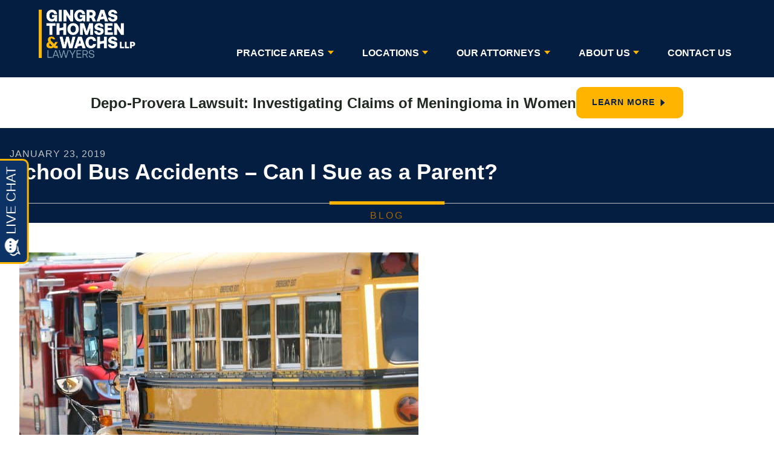

--- FILE ---
content_type: text/html; charset=UTF-8
request_url: https://www.gtwlawyers.com/blog/school-bus-accident-can-i-sue/
body_size: 13301
content:
<!doctype html>
<html class="no-js" lang="en">

<head>
    <meta charset="utf-8" />
    <meta name="viewport" content="width=device-width, initial-scale=1.0" />
    <meta name="google-site-verification" content="" />
    <meta name="facebook-domain-verification" content="65a30jjwq757altnyrg8u5flli1poa" />
<!--     <meta property="og:title" content="School Bus Accidents &#8211; Can I Sue as a Parent?" /> -->
    <meta property="og:type" content="website" />
    <meta property="og:url" content="https://www.gtwlawyers.com/blog/school-bus-accident-can-i-sue/" />
    <meta property="og:image" content="https://www.gtwlawyers.com/wp-content/uploads/2019/01/SchoolBusAccidentMAIN.jpg" />
    <meta property="og:site_name" content="Gingras, Thomsen &amp; Wachs, LLP" />

<!-- Start Lawmatics Pixel Snippet -->
<script>
  !function(e,t,n,a,i,s,c,o,l){e[i]||(c=e[i]=function(){c.process?c.process.apply(c,arguments):c.queue.push(arguments)},c.queue=[],c.t=1*new Date,o=t.createElement(n),o.async=1,o.src=a+'?t='+Math.ceil(new Date/s)*s,l=t.getElementsByTagName(n)[0],l.parentNode.insertBefore(o,l))}(window,document,'script','https://navi.lawmatics.com/navi.min.js','lm_navi',864e5),lm_navi('init','7e30ffd9-9f87-44fd-b250-3785d7b6faad'),lm_navi('event','pageload');
</script>
<!-- End Lawmatics Pixel Snippet -->

<!-- Google tag (gtag.js) -->
<script async src="https://www.googletagmanager.com/gtag/js?id=G-22VH4FL5P1"></script>
<script>
  window.dataLayer = window.dataLayer || [];
  function gtag(){dataLayer.push(arguments);}
  gtag('js', new Date());
  gtag('config', 'G-22VH4FL5P1');
</script>

    <link rel="icon" type="image/png" href="https://www.gtwlawyers.com/wp-content/uploads/2019/06/GTW-Favicon.png" />
<!-- Search Engine Optimization by Rank Math PRO - https://rankmath.com/ -->
<title>School Bus Accident: Can I Sue?</title>
<link data-rocket-prefetch href="https://www.clarity.ms" rel="dns-prefetch">
<link data-rocket-prefetch href="https://navi.lawmatics.com" rel="dns-prefetch">
<link data-rocket-prefetch href="https://www.googletagmanager.com" rel="dns-prefetch">
<link data-rocket-prefetch href="https://ajax.googleapis.com" rel="dns-prefetch">
<link data-rocket-prefetch href="https://cdn.trackright.com" rel="dns-prefetch">
<link data-rocket-prefetch href="https://v2.vialivechat.com" rel="dns-prefetch">
<link data-rocket-prefetch href="https://blazeo.com" rel="dns-prefetch">
<link data-rocket-prefetch href="https://js.trackright.com" rel="dns-prefetch">
<link data-rocket-prefetch href="https://cdn.calltrk.com" rel="dns-prefetch">
<link data-rocket-prefetch href="https://invitation.apexchat.com" rel="dns-prefetch">
<meta name="description" content="In Wisconsin, parents can sue on their child&#039;s behalf if the child is injured in a school bus accident. Learn more from Gingras, Thomsen &amp; Wachs, LLP."/>
<meta name="robots" content="follow, index, max-snippet:-1, max-video-preview:-1, max-image-preview:large"/>
<link rel="canonical" href="https://www.gtwlawyers.com/blog/school-bus-accident-can-i-sue/" />
<meta property="og:locale" content="en_US" />
<meta property="og:type" content="article" />
<meta property="og:title" content="School Bus Accidents - Can I Sue as a Parent?" />
<meta property="og:description" content="In Wisconsin, parents can sue on their child&#039;s behalf if the child is injured in a school bus accident. Learn more." />
<meta property="og:url" content="https://www.gtwlawyers.com/blog/school-bus-accident-can-i-sue/" />
<meta property="og:site_name" content="Gingras, Thomsen &amp; Wachs, LLP" />
<meta property="article:tag" content="personal injury" />
<meta property="article:tag" content="school bus accident" />
<meta property="article:section" content="Personal Injury" />
<meta property="og:updated_time" content="2025-09-12T07:19:39-05:00" />
<meta property="og:image" content="https://www.gtwlawyers.com/wp-content/uploads/2019/01/SchoolBusAccidentSOCIAL.jpg" />
<meta property="og:image:secure_url" content="https://www.gtwlawyers.com/wp-content/uploads/2019/01/SchoolBusAccidentSOCIAL.jpg" />
<meta property="og:image:width" content="1200" />
<meta property="og:image:height" content="630" />
<meta property="og:image:alt" content="School Bus Accident" />
<meta property="og:image:type" content="image/jpeg" />
<meta name="twitter:card" content="summary_large_image" />
<meta name="twitter:title" content="School Bus Accidents - Can I Sue as a Parent?" />
<meta name="twitter:description" content="In Wisconsin, parents can sue on their child&#039;s behalf if the child is injured in a school bus accident. Learn more." />
<meta name="twitter:image" content="https://www.gtwlawyers.com/wp-content/uploads/2019/01/SchoolBusAccidentSOCIAL.jpg" />
<meta name="twitter:label1" content="Written by" />
<meta name="twitter:data1" content="Gingras, Thomsen &amp; Wachs, LLP" />
<meta name="twitter:label2" content="Time to read" />
<meta name="twitter:data2" content="2 minutes" />
<!-- /Rank Math WordPress SEO plugin -->

<link rel='dns-prefetch' href='//ajax.googleapis.com' />

<link rel="alternate" title="oEmbed (JSON)" type="application/json+oembed" href="https://www.gtwlawyers.com/wp-json/oembed/1.0/embed?url=https%3A%2F%2Fwww.gtwlawyers.com%2Fblog%2Fschool-bus-accident-can-i-sue%2F" />
<link rel="alternate" title="oEmbed (XML)" type="text/xml+oembed" href="https://www.gtwlawyers.com/wp-json/oembed/1.0/embed?url=https%3A%2F%2Fwww.gtwlawyers.com%2Fblog%2Fschool-bus-accident-can-i-sue%2F&#038;format=xml" />
<style id='wp-img-auto-sizes-contain-inline-css' type='text/css'>
img:is([sizes=auto i],[sizes^="auto," i]){contain-intrinsic-size:3000px 1500px}
/*# sourceURL=wp-img-auto-sizes-contain-inline-css */
</style>
<style id='classic-theme-styles-inline-css' type='text/css'>
/*! This file is auto-generated */
.wp-block-button__link{color:#fff;background-color:#32373c;border-radius:9999px;box-shadow:none;text-decoration:none;padding:calc(.667em + 2px) calc(1.333em + 2px);font-size:1.125em}.wp-block-file__button{background:#32373c;color:#fff;text-decoration:none}
/*# sourceURL=/wp-includes/css/classic-themes.min.css */
</style>
<link data-minify="1" rel='stylesheet' id='flexboxgrid-css' href='https://www.gtwlawyers.com/wp-content/cache/min/1/wp-content/themes/GTWLawyers/css/flexboxgrid.6.3.1.css?ver=1768495321' type='text/css' media='all' />
<link data-minify="1" rel='stylesheet' id='dirigible1-css' href='https://www.gtwlawyers.com/wp-content/cache/min/1/wp-content/themes/GTWLawyers/css/dirigible-blessed1.css?ver=1768495321' type='text/css' media='all' />
<link data-minify="1" rel='stylesheet' id='dirigible-css' href='https://www.gtwlawyers.com/wp-content/cache/min/1/wp-content/themes/GTWLawyers/css/dirigible.css?ver=1768495321' type='text/css' media='all' />
<link data-minify="1" rel='stylesheet' id='custom-css' href='https://www.gtwlawyers.com/wp-content/cache/min/1/wp-content/themes/GTWLawyers/css/custom.css?ver=1768495321' type='text/css' media='all' />
<script type="text/javascript" src="https://ajax.googleapis.com/ajax/libs/jquery/3.7.1/jquery.min.js" id="jquery-js"></script>
<link rel="https://api.w.org/" href="https://www.gtwlawyers.com/wp-json/" /><link rel="alternate" title="JSON" type="application/json" href="https://www.gtwlawyers.com/wp-json/wp/v2/posts/8448" /><meta name="generator" content="WordPress 6.9" />
<!-- Stream WordPress user activity plugin v4.1.1 -->
		<style type="text/css" id="wp-custom-css">
			.wp-block-image {
	margin-bottom: 30px;
}

#topNavNumber:after {
    content: "available 24/7";
    position: absolute;
    color: white;
    top: -26px;
    left: 22px;
    font-size: 16px;
    font-weight: normal;
    letter-spacing: 2px;
}

@media (min-width: 750px) {
    .wpcf7-form .form-row {
        display: flex;
        justify-content: space-evenly;
    }
}

.wpcf7-form .form-row p {
	width: 100%;
	padding: 0px 10px;
	margin-bottom: 10px;
}

.wpcf7-form .form-row input {
	background-color: #fff;
	color: #212721!important;
	padding: 10px;
}

.wpcf7-form .wpcf7-validates-as-date {
		background-color: #fff;
		color: #212721!important;
}

.wpcf7-not-valid-tip {
    color: #dc3232!important;
}

.wpcf7-form .form-row textarea {
	background: #fff;
	color: #212721;
	padding: 10px;
}

.wpcf7-submit {
	margin-left: 10px!important;
	background: #f5a623!important;
	border-color: #f5a623!important;
}

.white_box {
  background-color: #fff;
  padding-top: 2.5rem;
	margin-top: -1rem;
}

.white_box .right_side_box_text_top{
	text-transform: uppercase;
}

.radio_event {
  margin-bottom: -10px !important;
  display: flex;
  align-items: center;
  gap: 5px;
  color: #ffb500;
}

.radio_event svg {
  width: 19px;
  height: 19px;
}

.radio_event_bottom {
  font-weight: 400;
  font-size: 18px !important;
  line-height: 130%;
  font-style: italic;
}
section.people .person h2 {
    text-transform: none;
    font-size: 18px;
    font-weight: 500;
    line-height: 28px;
    color: #041e42;
    margin-top: 16px;
    margin-bottom: 0px;
    text-align: center;
}

.acf-field acf-field-wysiwyg acf-field-54ea9c305ea86 acf-hidden {
	display: block;
}		</style>
		<noscript><style id="rocket-lazyload-nojs-css">.rll-youtube-player, [data-lazy-src]{display:none !important;}</style></noscript><script type="text/javascript">
    (function(c,l,a,r,i,t,y){
        c[a]=c[a]||function(){(c[a].q=c[a].q||[]).push(arguments)};
        t=l.createElement(r);t.async=1;t.src="https://www.clarity.ms/tag/"+i;
        y=l.getElementsByTagName(r)[0];y.parentNode.insertBefore(t,y);
    })(window, document, "clarity", "script", "ryrk1s8o9n");
</script>
<style id='global-styles-inline-css' type='text/css'>
:root{--wp--preset--aspect-ratio--square: 1;--wp--preset--aspect-ratio--4-3: 4/3;--wp--preset--aspect-ratio--3-4: 3/4;--wp--preset--aspect-ratio--3-2: 3/2;--wp--preset--aspect-ratio--2-3: 2/3;--wp--preset--aspect-ratio--16-9: 16/9;--wp--preset--aspect-ratio--9-16: 9/16;--wp--preset--color--black: #000000;--wp--preset--color--cyan-bluish-gray: #abb8c3;--wp--preset--color--white: #ffffff;--wp--preset--color--pale-pink: #f78da7;--wp--preset--color--vivid-red: #cf2e2e;--wp--preset--color--luminous-vivid-orange: #ff6900;--wp--preset--color--luminous-vivid-amber: #fcb900;--wp--preset--color--light-green-cyan: #7bdcb5;--wp--preset--color--vivid-green-cyan: #00d084;--wp--preset--color--pale-cyan-blue: #8ed1fc;--wp--preset--color--vivid-cyan-blue: #0693e3;--wp--preset--color--vivid-purple: #9b51e0;--wp--preset--gradient--vivid-cyan-blue-to-vivid-purple: linear-gradient(135deg,rgb(6,147,227) 0%,rgb(155,81,224) 100%);--wp--preset--gradient--light-green-cyan-to-vivid-green-cyan: linear-gradient(135deg,rgb(122,220,180) 0%,rgb(0,208,130) 100%);--wp--preset--gradient--luminous-vivid-amber-to-luminous-vivid-orange: linear-gradient(135deg,rgb(252,185,0) 0%,rgb(255,105,0) 100%);--wp--preset--gradient--luminous-vivid-orange-to-vivid-red: linear-gradient(135deg,rgb(255,105,0) 0%,rgb(207,46,46) 100%);--wp--preset--gradient--very-light-gray-to-cyan-bluish-gray: linear-gradient(135deg,rgb(238,238,238) 0%,rgb(169,184,195) 100%);--wp--preset--gradient--cool-to-warm-spectrum: linear-gradient(135deg,rgb(74,234,220) 0%,rgb(151,120,209) 20%,rgb(207,42,186) 40%,rgb(238,44,130) 60%,rgb(251,105,98) 80%,rgb(254,248,76) 100%);--wp--preset--gradient--blush-light-purple: linear-gradient(135deg,rgb(255,206,236) 0%,rgb(152,150,240) 100%);--wp--preset--gradient--blush-bordeaux: linear-gradient(135deg,rgb(254,205,165) 0%,rgb(254,45,45) 50%,rgb(107,0,62) 100%);--wp--preset--gradient--luminous-dusk: linear-gradient(135deg,rgb(255,203,112) 0%,rgb(199,81,192) 50%,rgb(65,88,208) 100%);--wp--preset--gradient--pale-ocean: linear-gradient(135deg,rgb(255,245,203) 0%,rgb(182,227,212) 50%,rgb(51,167,181) 100%);--wp--preset--gradient--electric-grass: linear-gradient(135deg,rgb(202,248,128) 0%,rgb(113,206,126) 100%);--wp--preset--gradient--midnight: linear-gradient(135deg,rgb(2,3,129) 0%,rgb(40,116,252) 100%);--wp--preset--font-size--small: 12px;--wp--preset--font-size--medium: 20px;--wp--preset--font-size--large: 36px;--wp--preset--font-size--x-large: 42px;--wp--preset--font-size--regular: 16px;--wp--preset--spacing--20: 0.44rem;--wp--preset--spacing--30: 0.67rem;--wp--preset--spacing--40: 1rem;--wp--preset--spacing--50: 1.5rem;--wp--preset--spacing--60: 2.25rem;--wp--preset--spacing--70: 3.38rem;--wp--preset--spacing--80: 5.06rem;--wp--preset--shadow--natural: 6px 6px 9px rgba(0, 0, 0, 0.2);--wp--preset--shadow--deep: 12px 12px 50px rgba(0, 0, 0, 0.4);--wp--preset--shadow--sharp: 6px 6px 0px rgba(0, 0, 0, 0.2);--wp--preset--shadow--outlined: 6px 6px 0px -3px rgb(255, 255, 255), 6px 6px rgb(0, 0, 0);--wp--preset--shadow--crisp: 6px 6px 0px rgb(0, 0, 0);}:where(.is-layout-flex){gap: 0.5em;}:where(.is-layout-grid){gap: 0.5em;}body .is-layout-flex{display: flex;}.is-layout-flex{flex-wrap: wrap;align-items: center;}.is-layout-flex > :is(*, div){margin: 0;}body .is-layout-grid{display: grid;}.is-layout-grid > :is(*, div){margin: 0;}:where(.wp-block-columns.is-layout-flex){gap: 2em;}:where(.wp-block-columns.is-layout-grid){gap: 2em;}:where(.wp-block-post-template.is-layout-flex){gap: 1.25em;}:where(.wp-block-post-template.is-layout-grid){gap: 1.25em;}.has-black-color{color: var(--wp--preset--color--black) !important;}.has-cyan-bluish-gray-color{color: var(--wp--preset--color--cyan-bluish-gray) !important;}.has-white-color{color: var(--wp--preset--color--white) !important;}.has-pale-pink-color{color: var(--wp--preset--color--pale-pink) !important;}.has-vivid-red-color{color: var(--wp--preset--color--vivid-red) !important;}.has-luminous-vivid-orange-color{color: var(--wp--preset--color--luminous-vivid-orange) !important;}.has-luminous-vivid-amber-color{color: var(--wp--preset--color--luminous-vivid-amber) !important;}.has-light-green-cyan-color{color: var(--wp--preset--color--light-green-cyan) !important;}.has-vivid-green-cyan-color{color: var(--wp--preset--color--vivid-green-cyan) !important;}.has-pale-cyan-blue-color{color: var(--wp--preset--color--pale-cyan-blue) !important;}.has-vivid-cyan-blue-color{color: var(--wp--preset--color--vivid-cyan-blue) !important;}.has-vivid-purple-color{color: var(--wp--preset--color--vivid-purple) !important;}.has-black-background-color{background-color: var(--wp--preset--color--black) !important;}.has-cyan-bluish-gray-background-color{background-color: var(--wp--preset--color--cyan-bluish-gray) !important;}.has-white-background-color{background-color: var(--wp--preset--color--white) !important;}.has-pale-pink-background-color{background-color: var(--wp--preset--color--pale-pink) !important;}.has-vivid-red-background-color{background-color: var(--wp--preset--color--vivid-red) !important;}.has-luminous-vivid-orange-background-color{background-color: var(--wp--preset--color--luminous-vivid-orange) !important;}.has-luminous-vivid-amber-background-color{background-color: var(--wp--preset--color--luminous-vivid-amber) !important;}.has-light-green-cyan-background-color{background-color: var(--wp--preset--color--light-green-cyan) !important;}.has-vivid-green-cyan-background-color{background-color: var(--wp--preset--color--vivid-green-cyan) !important;}.has-pale-cyan-blue-background-color{background-color: var(--wp--preset--color--pale-cyan-blue) !important;}.has-vivid-cyan-blue-background-color{background-color: var(--wp--preset--color--vivid-cyan-blue) !important;}.has-vivid-purple-background-color{background-color: var(--wp--preset--color--vivid-purple) !important;}.has-black-border-color{border-color: var(--wp--preset--color--black) !important;}.has-cyan-bluish-gray-border-color{border-color: var(--wp--preset--color--cyan-bluish-gray) !important;}.has-white-border-color{border-color: var(--wp--preset--color--white) !important;}.has-pale-pink-border-color{border-color: var(--wp--preset--color--pale-pink) !important;}.has-vivid-red-border-color{border-color: var(--wp--preset--color--vivid-red) !important;}.has-luminous-vivid-orange-border-color{border-color: var(--wp--preset--color--luminous-vivid-orange) !important;}.has-luminous-vivid-amber-border-color{border-color: var(--wp--preset--color--luminous-vivid-amber) !important;}.has-light-green-cyan-border-color{border-color: var(--wp--preset--color--light-green-cyan) !important;}.has-vivid-green-cyan-border-color{border-color: var(--wp--preset--color--vivid-green-cyan) !important;}.has-pale-cyan-blue-border-color{border-color: var(--wp--preset--color--pale-cyan-blue) !important;}.has-vivid-cyan-blue-border-color{border-color: var(--wp--preset--color--vivid-cyan-blue) !important;}.has-vivid-purple-border-color{border-color: var(--wp--preset--color--vivid-purple) !important;}.has-vivid-cyan-blue-to-vivid-purple-gradient-background{background: var(--wp--preset--gradient--vivid-cyan-blue-to-vivid-purple) !important;}.has-light-green-cyan-to-vivid-green-cyan-gradient-background{background: var(--wp--preset--gradient--light-green-cyan-to-vivid-green-cyan) !important;}.has-luminous-vivid-amber-to-luminous-vivid-orange-gradient-background{background: var(--wp--preset--gradient--luminous-vivid-amber-to-luminous-vivid-orange) !important;}.has-luminous-vivid-orange-to-vivid-red-gradient-background{background: var(--wp--preset--gradient--luminous-vivid-orange-to-vivid-red) !important;}.has-very-light-gray-to-cyan-bluish-gray-gradient-background{background: var(--wp--preset--gradient--very-light-gray-to-cyan-bluish-gray) !important;}.has-cool-to-warm-spectrum-gradient-background{background: var(--wp--preset--gradient--cool-to-warm-spectrum) !important;}.has-blush-light-purple-gradient-background{background: var(--wp--preset--gradient--blush-light-purple) !important;}.has-blush-bordeaux-gradient-background{background: var(--wp--preset--gradient--blush-bordeaux) !important;}.has-luminous-dusk-gradient-background{background: var(--wp--preset--gradient--luminous-dusk) !important;}.has-pale-ocean-gradient-background{background: var(--wp--preset--gradient--pale-ocean) !important;}.has-electric-grass-gradient-background{background: var(--wp--preset--gradient--electric-grass) !important;}.has-midnight-gradient-background{background: var(--wp--preset--gradient--midnight) !important;}.has-small-font-size{font-size: var(--wp--preset--font-size--small) !important;}.has-medium-font-size{font-size: var(--wp--preset--font-size--medium) !important;}.has-large-font-size{font-size: var(--wp--preset--font-size--large) !important;}.has-x-large-font-size{font-size: var(--wp--preset--font-size--x-large) !important;}
/*# sourceURL=global-styles-inline-css */
</style>
<meta name="generator" content="WP Rocket 3.20.1.2" data-wpr-features="wpr_lazyload_images wpr_preconnect_external_domains wpr_minify_css wpr_desktop" /></head>

<body class="wp-singular post-template-default single single-post postid-8448 single-format-standard wp-theme-GTWLawyers  no_hero overlay_">

<section  class="header_banner" style="background-color: #041e42;"></section><nav id="main-nav" class="mobile no_pad" aria-label="Header" style="position: sticky; top:0; background-color: #041e42;"><div id="js-nav-mobile" class="mobile" style="position: sticky; top: 0;"><a class="mobile logo" href="https://www.gtwlawyers.com">Gingras, Thomsen &amp; Wachs, LLP</a><div class="toggle_container"><button id="js-hamburger-button" class="toggle" type="button"><svg class="svg-inline--fa fa-bars fa-w-14 fa-lg open_menu_icon" aria-hidden="true" focusable="false" data-prefix="fas" data-icon="bars" role="img" xmlns="http://www.w3.org/2000/svg" viewBox="0 0 448 512" data-fa-i2svg=""><path fill="currentColor" d="M16 132h416c8.837 0 16-7.163 16-16V76c0-8.837-7.163-16-16-16H16C7.163 60 0 67.163 0 76v40c0 8.837 7.163 16 16 16zm0 160h416c8.837 0 16-7.163 16-16v-40c0-8.837-7.163-16-16-16H16c-8.837 0-16 7.163-16 16v40c0 8.837 7.163 16 16 16zm0 160h416c8.837 0 16-7.163 16-16v-40c0-8.837-7.163-16-16-16H16c-8.837 0-16 7.163-16 16v40c0 8.837 7.163 16 16 16z"></path></svg><svg class="svg-inline--fa fa-times fa-w-11 fa-lg close_menu_icon" aria-hidden="true" focusable="false" data-prefix="fas" data-icon="times" role="img" xmlns="http://www.w3.org/2000/svg" viewBox="0 0 352 512" data-fa-i2svg=""><path fill="currentColor" d="M242.72 256l100.07-100.07c12.28-12.28 12.28-32.19 0-44.48l-22.24-22.24c-12.28-12.28-32.19-12.28-44.48 0L176 189.28 75.93 89.21c-12.28-12.28-32.19-12.28-44.48 0L9.21 111.45c-12.28 12.28-12.28 32.19 0 44.48L109.28 256 9.21 356.07c-12.28 12.28-12.28 32.19 0 44.48l22.24 22.24c12.28 12.28 32.2 12.28 44.48 0L176 322.72l100.07 100.07c12.28 12.28 32.2 12.28 44.48 0l22.24-22.24c12.28-12.28 12.28-32.19 0-44.48L242.72 256z"></path></svg><span class="menu_label">Menu</span><span class="menu_label hidden">Close</span></button></div></div><div id="js-nav-main" class="main fixed_mobile"><div class="fixed_mobile_wrapper"><div class="left" style="position:relative"><a class="logo" href="https://www.gtwlawyers.com">Gingras, Thomsen &amp; Wachs, LLP</a></div><div class="right"><ul id="js-header-nav" class="top_level"><li id="menu-item-282603" class="menu-item menu-item-type-post_type menu-item-object-page menu-item-has-children menu-item-282603"><a href="https://www.gtwlawyers.com/practice-areas/">Practice Areas</a>
<ul class="sub-menu">
	<li id="menu-item-286289" class="menu-item menu-item-type-custom menu-item-object-custom menu-item-286289"><a href="https://www.gtwlawyers.com/practice-areas/personal-injury/">Personal Injury</a></li>
	<li id="menu-item-287306" class="menu-item menu-item-type-post_type menu-item-object-page menu-item-287306"><a href="https://www.gtwlawyers.com/practice-areas/personal-injury/car-accidents/">Car Accidents</a></li>
	<li id="menu-item-287308" class="menu-item menu-item-type-post_type menu-item-object-page menu-item-287308"><a href="https://www.gtwlawyers.com/practice-areas/personal-injury/truck-accidents/">Truck Accidents</a></li>
	<li id="menu-item-287309" class="menu-item menu-item-type-post_type menu-item-object-page menu-item-287309"><a href="https://www.gtwlawyers.com/practice-areas/personal-injury/motorcycle-accidents/">Motorcycle Accidents</a></li>
	<li id="menu-item-285259" class="menu-item menu-item-type-post_type menu-item-object-page menu-item-285259"><a href="https://www.gtwlawyers.com/practice-areas/civil-rights/">Civil Rights</a></li>
	<li id="menu-item-285261" class="menu-item menu-item-type-post_type menu-item-object-page menu-item-285261"><a href="https://www.gtwlawyers.com/practice-areas/wrongful-death/">Wrongful Death</a></li>
	<li id="menu-item-285262" class="menu-item menu-item-type-post_type menu-item-object-page menu-item-285262"><a href="https://www.gtwlawyers.com/practice-areas/insurance-bad-faith/">Insurance Bad Faith</a></li>
	<li id="menu-item-285263" class="menu-item menu-item-type-post_type menu-item-object-page menu-item-285263"><a href="https://www.gtwlawyers.com/practice-areas/nursing-home-neglect/">Nursing Home Neglect &#038; Abuse</a></li>
	<li id="menu-item-285270" class="menu-item menu-item-type-post_type menu-item-object-page menu-item-285270"><a href="https://www.gtwlawyers.com/practice-areas/medical-malpractice/">Medical Malpractice</a></li>
	<li id="menu-item-285271" class="menu-item menu-item-type-post_type menu-item-object-page menu-item-285271"><a href="https://www.gtwlawyers.com/practice-areas/legal-malpractice/">Legal Malpractice</a></li>
	<li id="menu-item-285272" class="menu-item menu-item-type-post_type menu-item-object-page menu-item-285272"><a href="https://www.gtwlawyers.com/practice-areas/class-action-lawyers/">Class Action</a></li>
	<li id="menu-item-287837" class="menu-item menu-item-type-post_type menu-item-object-page menu-item-287837"><a href="https://www.gtwlawyers.com/practice-areas/employment-law/">Employment Lawyers</a></li>
</ul>
</li>
<li id="menu-item-282697" class="menu-item menu-item-type-post_type menu-item-object-page menu-item-has-children menu-item-282697"><a href="https://www.gtwlawyers.com/locations/">Locations</a>
<ul class="sub-menu">
	<li id="menu-item-287276" class="menu-item menu-item-type-post_type menu-item-object-page menu-item-287276"><a href="https://www.gtwlawyers.com/locations/eau-claire/">Eau Claire</a></li>
	<li id="menu-item-287277" class="menu-item menu-item-type-post_type menu-item-object-page menu-item-287277"><a href="https://www.gtwlawyers.com/locations/madison/">Madison</a></li>
	<li id="menu-item-287278" class="menu-item menu-item-type-post_type menu-item-object-page menu-item-287278"><a href="https://www.gtwlawyers.com/locations/milwaukee/">Milwaukee</a></li>
	<li id="menu-item-287279" class="menu-item menu-item-type-post_type menu-item-object-page menu-item-287279"><a href="https://www.gtwlawyers.com/locations/waukesha/">Waukesha</a></li>
</ul>
</li>
<li id="menu-item-282695" class="menu-item menu-item-type-post_type menu-item-object-page menu-item-has-children menu-item-282695"><a href="https://www.gtwlawyers.com/wisconsin-attorneys/">Our Attorneys</a>
<ul class="sub-menu">
	<li id="menu-item-283962" class="menu-item menu-item-type-post_type menu-item-object-people menu-item-283962"><a href="https://www.gtwlawyers.com/wisconsin-attorneys/bob-j-gingras/">Bob J. Gingras</a></li>
	<li id="menu-item-283969" class="menu-item menu-item-type-post_type menu-item-object-people menu-item-283969"><a href="https://www.gtwlawyers.com/wisconsin-attorneys/paul-a-kinne/">Paul A. Kinne</a></li>
	<li id="menu-item-283975" class="menu-item menu-item-type-custom menu-item-object-custom menu-item-283975"><a href="/wisconsin-attorneys/mark-l-thomsen/">Mark L. Thomsen</a></li>
	<li id="menu-item-283976" class="menu-item menu-item-type-custom menu-item-object-custom menu-item-283976"><a href="/wisconsin-attorneys/dana-j-wachs/">Dana J. Wachs</a></li>
	<li id="menu-item-286308" class="menu-item menu-item-type-custom menu-item-object-custom menu-item-286308"><a href="https://www.gtwlawyers.com/wisconsin-attorneys/sarah-kaas/">Sarah F. Kaas</a></li>
	<li id="menu-item-283972" class="menu-item menu-item-type-post_type menu-item-object-people menu-item-283972"><a href="https://www.gtwlawyers.com/wisconsin-attorneys/lynn-r-laufenberg/">Lynn R. Laufenberg</a></li>
	<li id="menu-item-283964" class="menu-item menu-item-type-post_type menu-item-object-people menu-item-283964"><a href="https://www.gtwlawyers.com/wisconsin-attorneys/michael-j-luebke/">Michael J. Luebke</a></li>
	<li id="menu-item-284379" class="menu-item menu-item-type-custom menu-item-object-custom menu-item-284379"><a href="https://www.gtwlawyers.com/wisconsin-attorneys/melissa-prost/">Melissa Prost</a></li>
	<li id="menu-item-285836" class="menu-item menu-item-type-custom menu-item-object-custom menu-item-285836"><a href="https://www.gtwlawyers.com/wisconsin-attorneys/jessie-weber/">Jessie Weber</a></li>
	<li id="menu-item-286661" class="menu-item menu-item-type-custom menu-item-object-custom menu-item-286661"><a href="https://www.gtwlawyers.com/wisconsin-attorneys/kate-farnsworth/">Kate Farnsworth</a></li>
	<li id="menu-item-286662" class="menu-item menu-item-type-custom menu-item-object-custom menu-item-286662"><a href="https://www.gtwlawyers.com/wisconsin-attorneys/isaac-huettl/">Isaac Huettl</a></li>
	<li id="menu-item-288781" class="menu-item menu-item-type-post_type menu-item-object-people menu-item-288781"><a href="https://www.gtwlawyers.com/wisconsin-attorneys/peter-kelly-smith/">Peter Kelly-Smith</a></li>
</ul>
</li>
<li id="menu-item-282676" class="menu-item menu-item-type-post_type menu-item-object-page menu-item-has-children menu-item-282676"><a href="https://www.gtwlawyers.com/about/">About Us</a>
<ul class="sub-menu">
	<li id="menu-item-284918" class="menu-item menu-item-type-post_type menu-item-object-page menu-item-284918"><a href="https://www.gtwlawyers.com/contact-us/careers/">Careers</a></li>
	<li id="menu-item-284219" class="menu-item menu-item-type-post_type menu-item-object-page menu-item-284219"><a href="https://www.gtwlawyers.com/community-involvement/">Community Involvement</a></li>
	<li id="menu-item-283644" class="menu-item menu-item-type-post_type menu-item-object-page menu-item-283644"><a href="https://www.gtwlawyers.com/about/fee-structure/">Fee Structure</a></li>
	<li id="menu-item-284304" class="menu-item menu-item-type-post_type menu-item-object-page menu-item-284304"><a href="https://www.gtwlawyers.com/news-blog/">News &#038; Blog</a></li>
	<li id="menu-item-286097" class="menu-item menu-item-type-post_type menu-item-object-page menu-item-286097"><a href="https://www.gtwlawyers.com/wisconsin-attorneys/">Our Attorneys</a></li>
	<li id="menu-item-284328" class="menu-item menu-item-type-post_type menu-item-object-page menu-item-284328"><a href="https://www.gtwlawyers.com/results-testimonials/">Results &#038; Testimonials</a></li>
	<li id="menu-item-283645" class="menu-item menu-item-type-post_type menu-item-object-page menu-item-283645"><a href="https://www.gtwlawyers.com/se-habla-espanol/">Se Habla Español</a></li>
</ul>
</li>
<li id="menu-item-282693" class="menu-item menu-item-type-post_type menu-item-object-page menu-item-282693"><a href="https://www.gtwlawyers.com/contact-us/">Contact Us</a></li>
</ul><div class="separator"><span class="yellow_line"></span></div><form role="search" method="get" id="searchform" class="searchform" action="https://www.gtwlawyers.com/"><div ><label for="menu_search" class="sr">Search This Site</label><input id="menu_search" class="search_menu_toggle" type="text"  placeholder="Search"  name="s" id="s" /><button class="search-submit" id="searchsubmit"><i class="fas fa-search"></i><span class="sr">Submit Search</span></button> </div></form><button id="js-close-menu" class="toggle text_toggle" type="button"> Close Menu </button></div></div></div><div class="depo-provera-cta">
    <span>Depo-Provera Lawsuit: Investigating Claims of Meningioma in Women</span>
    <a href="/depo-provera-lawsuit/" class="button alternate" title="Learn More">
        Learn More
        <svg xmlns="http://www.w3.org/2000/svg" width="16" height="16" viewBox="0 0 16 16" fill="none">
            <path d="M4.5 14L11.5 8L4.5 2V14Z" fill="#092246"/>
        </svg>
    </a>
</div></nav><main  style="margin-top: -8rem;"><header  class="no_hero"><p>January 23, 2019</p><h1>School Bus Accidents &#8211; Can I Sue as a Parent?</h1><div><div class="separator big"><div class="line-wrap"><img src="data:image/svg+xml,%3Csvg%20xmlns='http://www.w3.org/2000/svg'%20viewBox='0%200%200%200'%3E%3C/svg%3E" alt="" data-lazy-src="https://www.gtwlawyers.com/wp-content/themes/GTWLawyers/images/gtw/yellow_line.svg"/><noscript><img src="https://www.gtwlawyers.com/wp-content/themes/GTWLawyers/images/gtw/yellow_line.svg" alt=""/></noscript><div class="line"></div></div><p class="product-tag"><a class="faqs_link" href="https://www.gtwlawyers.com/blog/">Blog</a></p></div></header><div class="post"><section class="text white"><article><div class="full"><div class="content_container"><div class="content"><p><img fetchpriority="high" decoding="async" class="aligncenter wp-image-8449 size-full" src="data:image/svg+xml,%3Csvg%20xmlns='http://www.w3.org/2000/svg'%20viewBox='0%200%20660%20440'%3E%3C/svg%3E" alt="School Bus Accident" width="660" height="440" data-lazy-src="https://www.gtwlawyers.com/wp-content/uploads/2019/01/SchoolBusAccidentMAIN.jpg" /><noscript><img fetchpriority="high" decoding="async" class="aligncenter wp-image-8449 size-full" src="https://www.gtwlawyers.com/wp-content/uploads/2019/01/SchoolBusAccidentMAIN.jpg" alt="School Bus Accident" width="660" height="440" /></noscript></p>
<p>School bus accidents may be rare, but they can be devastating. When you send your child off to school, you expect your child to be safe. You expect the buses to be well-maintained and the drivers to be careful.</p>
<p>Sometimes, the bus driver is at fault. In a recent Wisconsin school bus accident, investigators found the bus driver <u><a href="https://fox6now.com/2018/12/11/3-west-bend-hs-students-taken-to-hospital-after-bus-truck-collide/" target="_blank" rel="noopener noreferrer nofollow">ran a stop sign</a></u>, collided with a pickup truck, and ended up in a ditch. Three high school bowling team members were injured.</p>
<p>Most of the time, <u><a href="https://wisconsindot.gov/Pages/safety/equipment/sch-bus/crashes.aspx" target="_blank" rel="noopener noreferrer nofollow">collisions involving school buses</a></u> in Wisconsin are not the bus driver&#8217;s fault but are the fault of the driver of the other vehicle.</p>
<h2>You Can Sue on Your Child&#8217;s Behalf</h2>
<p>If you are the parent or legal guardian of a child who was injured in a school bus accident, you can sue on your child&#8217;s behalf if your child is under 18. You may be able to get compensation for medical expenses and other costs related to the injury.</p>
<h2>Who Can You Sue?</h2>
<p>The question of who you can sue for a school bus accident may be complicated. It&#8217;s a good idea to talk to an experienced Wisconsin <u><a href="https://www.gtwlawyers.com/practice-areas/personal-injury/">personal injury lawyer</a></u> about what you should do in your specific situation. In general, you may be able to sue some of these people or organizations, depending on who or what caused the accident:</p>
<ul>
<li><em>The other driver</em>. If the accident was a collision between the school bus and another vehicle, in the majority of cases, the driver of the other vehicle is found to be at fault for causing the accident.</li>
<li><em>The bus driver</em>. You can sue the school bus driver if the driver&#8217;s negligence caused or contributed to the accident. School bus drivers are responsible for being very careful about the <u><a href="https://www.gtwlawyers.com/practice-areas/insurance-bad-faith/">safety of students</a> </u>riding the bus. They might also be legally responsible if a student gets hurt while getting on or off the bus.</li>
<li><em>The school bus company</em>. Like school bus drivers, the owners of the school bus must also use a high standard of care.</li>
<li><em>The school district</em>. If the school district&#8217;s negligence caused or contributed to the accident, you may be able to sue the district. However, there are special laws in Wisconsin that apply when you sue a state agency or state employees for personal injury. This is a complex area of the law, and you should consult an experienced Wisconsin personal injury lawyer to find out more.</li>
<li><em>The manufacturer of the bus</em>. If the bus was defective, you may be able to sue the manufacturer.</li>
</ul>
<h2>Contact Gingras, Thomsen &amp; Wachs, LLP</h2>
<p>It&#8217;s a terrible thing when a child gets injured in a school bus accident. Here at Gingras, Thomsen &amp; Wachs, LLP, we are dedicated to helping parents get all the compensation they are entitled to on their child&#8217;s behalf. We want your child to have all the treatments he or she needs to have the best recovery possible. Please <u><a href="https://www.gtwlawyers.com/contact-us/">contact us</a></u> for a free consultation in our <a href="https://www.gtwlawyers.com/locations/madison/">Madison</a>, <a href="https://www.gtwlawyers.com/locations/milwaukee/">Milwaukee</a>, <a href="https://www.gtwlawyers.com/locations/waukesha/">Waukesha</a> or <a href="https://www.gtwlawyers.com/locations/eau-claire/">Eau Claire</a> offices.</p>
</div><aside class="post_sidebar"><section class="post_categories"><div class="categories"><p>Categories</p><a href="https://www.gtwlawyers.com/blog/category/personal-injury/">Personal Injury</a></div></section></aside></div></div></article></section>
</div><h2 style="text-align: center; padding-top:50px; padding-bottom:20px; margin-bottom: 0px; font-size: 36px; font-weight: bold;">Nationally Recognized Law Firm</h2>
    <section class="slider-wrapper">
    <button class="slide-arrow slide-arrow-prev" id="slide-arrow-prev-badges">&#8249;</button>
    <button class="slide-arrow slide-arrow-next" id="slide-arrow-next-badges">&#8250;</button>
  <ul class="slides-container" id="slides-container-badges">
    <li class="slide slide-badges"><a href=" https://www.abota.org/" title="Abota"><img width="300" style="margin:auto;" src="data:image/svg+xml,%3Csvg%20xmlns='http://www.w3.org/2000/svg'%20viewBox='0%200%20300%200'%3E%3C/svg%3E" alt="img" title="American Board of Trial Advocates Badge" data-lazy-src="https://www.gtwlawyers.com/wp-content/uploads/2019/06/American-Board-of-Trial-Advocates.jpg"><noscript><img width="300" style="margin:auto;" src="https://www.gtwlawyers.com/wp-content/uploads/2019/06/American-Board-of-Trial-Advocates.jpg" alt="img" title="American Board of Trial Advocates Badge"></noscript></a></li>
<li class="slide slide-badges"><a href="https://www.bestlawyers.com/firms/gingras-thomsen-wachs/20401/US" title="BestLawyers">
    <img src="data:image/svg+xml,%3Csvg%20xmlns='http://www.w3.org/2000/svg'%20viewBox='0%200%20300%200'%3E%3C/svg%3E" title="Best Lawyers - Firm Logo" alt="Best Lawyers - Firm Logo" width="300" style="margin:auto;" data-lazy-src="https://www.bestlawyers.com/Logos/ListedFirm/20401/US/32/O/Basic.png" /><noscript><img src="https://www.bestlawyers.com/Logos/ListedFirm/20401/US/32/O/Basic.png" title="Best Lawyers - Firm Logo" alt="Best Lawyers - Firm Logo" width="300" style="margin:auto;" /></noscript>
</a></li>
    <li class="slide slide-badges"><a href="https://www.wisjustice.org/?pg=FindALaywer&dirAction=SearchResults&fs_match=s&m_company=gingras&seed=873903" title="WisJustice"><img width="300" style="margin:auto;" src="data:image/svg+xml,%3Csvg%20xmlns='http://www.w3.org/2000/svg'%20viewBox='0%200%20300%200'%3E%3C/svg%3E" title="WisJustice" alt="img" data-lazy-src="https://www.gtwlawyers.com/wp-content/uploads/2023/03/wiJusticeBadge.jpg"><noscript><img width="300" style="margin:auto;" src="https://www.gtwlawyers.com/wp-content/uploads/2023/03/wiJusticeBadge.jpg" title="WisJustice" alt="img"></noscript></a></li>
	<li class="slide slide-badges"><a href="https://profiles.superlawyers.com/wisconsin/milwaukee/lawfirm/gingras-thomsen-and-wachs-llp/6fce69e0-4263-4e28-97a7-cff2aab28068.html?refPageViewId=7c5b5c9fc6da26fb" title="SuperLawyers"><img width="300" style="margin:auto;" src="data:image/svg+xml,%3Csvg%20xmlns='http://www.w3.org/2000/svg'%20viewBox='0%200%20300%200'%3E%3C/svg%3E" title="SuperLawyers" alt="img" data-lazy-src="https://www.gtwlawyers.com/wp-content/uploads/2023/05/superLawyersBadge.png"><noscript><img width="300" style="margin:auto;" src="https://www.gtwlawyers.com/wp-content/uploads/2023/05/superLawyersBadge.png" title="SuperLawyers" alt="img"></noscript></a></li>
  </ul>
    
</section><script>
const slidesContainerBadges = document.getElementById("slides-container-badges");
const slideBadges = document.querySelector(".slide-badges");
const prevButtonBadges = document.getElementById("slide-arrow-prev-badges");
const nextButtonBadges = document.getElementById("slide-arrow-next-badges");

nextButtonBadges.addEventListener("click", () => {
  let slideWidth = slideBadges.clientWidth;
    console.log(slideWidth);
  slidesContainerBadges.scrollLeft += slideWidth;
});

prevButtonBadges.addEventListener("click", () => {
  let slideWidth = slideBadges.clientWidth;
  slidesContainerBadges.scrollLeft -= slideWidth;
});


const slidesContainerTestimonials = document.getElementById("slides-container-testimonials");
const slideTestimonials = document.querySelector(".slide-testimonials");
const prevButtonTestimonials = document.getElementById("slide-arrow-prev-testimonials");
const nextButtonTestimonials = document.getElementById("slide-arrow-next-testimonials");

nextButtonTestimonials.addEventListener("click", () => {
  let slideWidth = slideTestimonials.clientWidth;
    console.log(slideWidth);
  slidesContainerTestimonials.scrollLeft += slideWidth;
});

prevButtonTestimonials.addEventListener("click", () => {
  let slideWidth = slideTestimonials.clientWidth;
  slidesContainerTestimonials.scrollLeft -= slideWidth;
});


const slidesContainerResults = document.getElementById("slides-container-results");
const slideResults = document.querySelector(".slide-results");
const prevButtonResults = document.getElementById("slide-arrow-prev-results");
const nextButtonResults = document.getElementById("slide-arrow-next-results");

nextButtonResults.addEventListener("click", () => {
  let slideWidth = slideResults.clientWidth;
  console.log(slideWidth);
  slidesContainerResults.scrollLeft += slideWidth;
});

prevButtonResults.addEventListener("click", () => {
  let slideWidth = slideResults.clientWidth;
  slidesContainerResults.scrollLeft -= slideWidth;
});

</script><section  class="footer_locations blue"><h2  class="visually-hidden">Locations</h2><div class="footer_locations_container"><div class="footer_location"><a class="inner" href="/locations/eau-claire/" style="border-left:5px solid #ffb500; padding-left:10px;"><h3 style='color:white;'>Eau Claire</h3><p>101 Putnam Street<br>PO Box 390<br>Eau Claire, WI 54703</p></a><a class='phone_number' style='border-left:5px solid #ffb500; padding-left:10px; margin-top:-1px; padding-top:2px;' href='tel:715-598-3737'><span itemprop='phone' style='color: #ffb500;'>715-598-3737</span></a></div><div class="footer_location"><a class="inner" href="/locations/madison/" style="border-left:5px solid #ffb500; padding-left:10px;"><h3 style='color:white;'>Madison</h3><p>8150 Excelsior Drive<br>Madison, WI 53717</p></a><a class='phone_number' style='border-left:5px solid #ffb500; padding-left:10px; margin-top:-1px; padding-top:2px;' href='tel:608-807-0039'><span itemprop='phone' style='color: #ffb500;'>608-807-0039</span></a></div><div class="footer_location"><a class="inner" href="/locations/milwaukee/" style="border-left:5px solid #ffb500; padding-left:10px;"><h3 style='color:white;'>Milwaukee</h3><p>219 N Milwaukee Street<br>Suite 520<br>Milwaukee, WI 53202</p></a><a class='phone_number' style='border-left:5px solid #ffb500; padding-left:10px; margin-top:-1px; padding-top:2px;' href='tel:414-928-7756'><span itemprop='phone' style='color: #ffb500;'>414-928-7756</span></a></div><div class="footer_location"><a class="inner" href="/locations/waukesha/" style="border-left:5px solid #ffb500; padding-left:10px;"><h3 style='color:white;'>Waukesha</h3><p>741 N Grand Avenue<br>Unit 209<br>Waukesha, WI 53186</p></a><a class='phone_number' style='border-left:5px solid #ffb500; padding-left:10px; margin-top:-1px; padding-top:2px;' href='tel:414-310-3187'><span itemprop='phone' style='color: #ffb500;'>414-310-3187</span></a></div></div></section></main><footer  class="footer white overlay_white"><div><div class="footer_container"><nav class="footer_left" aria-label="Footer"><ul class="footer"><li id="menu-item-282701" class="menu-item menu-item-type-post_type menu-item-object-page menu-item-282701"><a href="https://www.gtwlawyers.com/practice-areas/">Practice Areas</a></li>
<li id="menu-item-282702" class="menu-item menu-item-type-post_type menu-item-object-page menu-item-282702"><a href="https://www.gtwlawyers.com/wisconsin-attorneys/">Attorneys</a></li>
<li id="menu-item-282703" class="menu-item menu-item-type-post_type menu-item-object-page menu-item-282703"><a href="https://www.gtwlawyers.com/locations/">Locations</a></li>
<li id="menu-item-282704" class="menu-item menu-item-type-post_type menu-item-object-page menu-item-282704"><a href="https://www.gtwlawyers.com/about/">About</a></li>
<li id="menu-item-282705" class="menu-item menu-item-type-post_type menu-item-object-page menu-item-282705"><a href="https://www.gtwlawyers.com/contact-us/">Contact</a></li>
<li id="menu-item-280946" class="menu-item menu-item-type-post_type menu-item-object-page current_page_parent menu-item-280946"><a href="https://www.gtwlawyers.com/blog/">Blog</a></li>
<li id="menu-item-283731" class="menu-item menu-item-type-post_type menu-item-object-page menu-item-283731"><a href="https://www.gtwlawyers.com/news/">Newsroom</a></li>
<li id="menu-item-282708" class="menu-item menu-item-type-post_type menu-item-object-page menu-item-282708"><a href="https://www.gtwlawyers.com/privacy-policy/">Privacy Policy</a></li>
<li id="menu-item-282707" class="menu-item menu-item-type-post_type menu-item-object-page menu-item-282707"><a href="https://www.gtwlawyers.com/se-habla-espanol/">Se Habla Español</a></li>
<li id="menu-item-288484" class="menu-item menu-item-type-post_type menu-item-object-page menu-item-288484"><a href="https://www.gtwlawyers.com/sitemap/">Sitemap</a></li>
</ul></nav><div class="right_footer"><article class="information"><div class="info_container"><a id="footerlogo" title="Footer Logo" class="logo_v2" href="https://www.gtwlawyers.com"><img src="data:image/svg+xml,%3Csvg%20xmlns='http://www.w3.org/2000/svg'%20viewBox='0%200%200%200'%3E%3C/svg%3E" title="Logo" alt="Gingras, Thomsen &amp; Wachs, LLP" data-lazy-src="https://www.gtwlawyers.com/wp-content/themes/GTWLawyers/images/gtw/logo_cropped.png"/><noscript><img src="https://www.gtwlawyers.com/wp-content/themes/GTWLawyers/images/gtw/logo_cropped.png" title="Logo" alt="Gingras, Thomsen &amp; Wachs, LLP"/></noscript></a><p><svg class="svg-inline--fa fa-phone fa-w-16" aria-hidden="true" style="color: #FFB500;" focusable="false" data-prefix="fa" data-icon="phone" role="img" xmlns="http://www.w3.org/2000/svg" viewBox="0 0 512 512" data-fa-i2svg="">
		<path fill="currentColor" d="M493.4 24.6l-104-24c-11.3-2.6-22.9 3.3-27.5 13.9l-48 112c-4.2 9.8-1.4 21.3 6.9 28l60.6 49.6c-36 76.7-98.9 140.5-177.2 177.2l-49.6-60.6c-6.8-8.3-18.2-11.1-28-6.9l-112 48C3.9 366.5-2 378.1.6 389.4l24 104C27.1 504.2 36.7 512 48 512c256.1 0 464-207.5 464-464 0-11.2-7.7-20.9-18.6-23.4z"></path>
	</svg><span itemprop="telephone"><a class="phone_number" href="tel:855-954-1186">855-954-1186</a></span></p><script>function call() { ga('send', 'event', 'Email', 'Email', 'Email')}</script><p> <svg class="svg-inline--fa fa-envelope fa-w-16" aria-hidden="true" style="color: #FFB500;" focusable="false" data-prefix="fa" data-icon="envelope" role="img" xmlns="http://www.w3.org/2000/svg" viewBox="0 0 512 512" data-fa-i2svg="">
		<path fill="currentColor" d="M502.3 190.8c3.9-3.1 9.7-.2 9.7 4.7V400c0 26.5-21.5 48-48 48H48c-26.5 0-48-21.5-48-48V195.6c0-5 5.7-7.8 9.7-4.7 22.4 17.4 52.1 39.5 154.1 113.6 21.1 15.4 56.7 47.8 92.2 47.6 35.7.3 72-32.8 92.3-47.6 102-74.1 131.6-96.3 154-113.7zM256 320c23.2.4 56.6-29.2 73.4-41.4 132.7-96.3 142.8-104.7 173.4-128.7 5.8-4.5 9.2-11.5 9.2-18.9v-19c0-26.5-21.5-48-48-48H48C21.5 64 0 85.5 0 112v19c0 7.4 3.4 14.3 9.2 18.9 30.6 23.9 40.7 32.4 173.4 128.7 16.8 12.2 50.2 41.8 73.4 41.4z"></path></svg><a onclick="call()" itemprop="email" href="/cdn-cgi/l/email-protection#741d1a121b341300031815030d1106075a171b19"><span class="__cf_email__" data-cfemail="2d44434b426d4a595a414c5a54485f5e034e4240">[email&#160;protected]</span></a></p><p><a href="https://www.facebook.com/GTWLawyers/"><svg class="svg-inline--fa fa-facebook-square fa-w-14 fa-2x" aria-hidden="true" focusable="false" data-prefix="fab" data-icon="facebook-square" role="img" xmlns="http://www.w3.org/2000/svg" viewBox="0 0 448 512" data-fa-i2svg=""><path fill="currentColor" d="M400 32H48A48 48 0 0 0 0 80v352a48 48 0 0 0 48 48h137.25V327.69h-63V256h63v-54.64c0-62.15 37-96.48 93.67-96.48 27.14 0 55.52 4.84 55.52 4.84v61h-31.27c-30.81 0-40.42 19.12-40.42 38.73V256h68.78l-11 71.69h-57.78V480H400a48 48 0 0 0 48-48V80a48 48 0 0 0-48-48z"></path></svg><span class="visually-hidden">Gingras, Thomsen & Wachs on Facebook</span></a>  <a href="https://www.linkedin.com/company/gingras-thomsen-wachs/"><svg class="svg-inline--fa fa-linkedin fa-w-14 fa-2x" aria-hidden="true" focusable="false" data-prefix="fab" data-icon="linkedin" role="img" xmlns="http://www.w3.org/2000/svg" viewBox="0 0 448 512" data-fa-i2svg=""><path fill="currentColor" d="M416 32H31.9C14.3 32 0 46.5 0 64.3v383.4C0 465.5 14.3 480 31.9 480H416c17.6 0 32-14.5 32-32.3V64.3c0-17.8-14.4-32.3-32-32.3zM135.4 416H69V202.2h66.5V416zm-33.2-243c-21.3 0-38.5-17.3-38.5-38.5S80.9 96 102.2 96c21.2 0 38.5 17.3 38.5 38.5 0 21.3-17.2 38.5-38.5 38.5zm282.1 243h-66.4V312c0-24.8-.5-56.7-34.5-56.7-34.6 0-39.9 27-39.9 54.9V416h-66.4V202.2h63.7v29.2h.9c8.9-16.8 30.6-34.5 62.9-34.5 67.2 0 79.7 44.3 79.7 101.9V416z"></path></svg><span class="visually-hidden">Gingras, Thomsen & Wachs on LinkedIn</span></a>  <a href="https://www.instagram.com/gtwlawyers/"><svg class="svg-inline--fa fa-instagram fa-w-14 fa-2x" aria-hidden="true" focusable="false" data-prefix="fab" data-icon="instagram" role="img" xmlns="http://www.w3.org/2000/svg" viewBox="0 0 448 512" data-fa-i2svg=""><path fill="currentColor" d="M224.1 141c-63.6 0-114.9 51.3-114.9 114.9s51.3 114.9 114.9 114.9S339 319.5 339 255.9 287.7 141 224.1 141zm0 189.6c-41.1 0-74.7-33.5-74.7-74.7s33.5-74.7 74.7-74.7 74.7 33.5 74.7 74.7-33.6 74.7-74.7 74.7zm146.4-194.3c0 14.9-12 26.8-26.8 26.8-14.9 0-26.8-12-26.8-26.8s12-26.8 26.8-26.8 26.8 12 26.8 26.8zm76.1 27.2c-1.7-35.9-9.9-67.7-36.2-93.9-26.2-26.2-58-34.4-93.9-36.2-37-2.1-147.9-2.1-184.9 0-35.8 1.7-67.6 9.9-93.9 36.1s-34.4 58-36.2 93.9c-2.1 37-2.1 147.9 0 184.9 1.7 35.9 9.9 67.7 36.2 93.9s58 34.4 93.9 36.2c37 2.1 147.9 2.1 184.9 0 35.9-1.7 67.7-9.9 93.9-36.2 26.2-26.2 34.4-58 36.2-93.9 2.1-37 2.1-147.8 0-184.8zM398.8 388c-7.8 19.6-22.9 34.7-42.6 42.6-29.5 11.7-99.5 9-132.1 9s-102.7 2.6-132.1-9c-19.6-7.8-34.7-22.9-42.6-42.6-11.7-29.5-9-99.5-9-132.1s-2.6-102.7 9-132.1c7.8-19.6 22.9-34.7 42.6-42.6 29.5-11.7 99.5-9 132.1-9s102.7-2.6 132.1 9c19.6 7.8 34.7 22.9 42.6 42.6 11.7 29.5 9 99.5 9 132.1s2.7 102.7-9 132.1z"></path></svg><span class="visually-hidden">Gingras, Thomsen & Wachs on Instagram</span></a></p></div><a class="button alternate" href="https://www.gtwlawyers.com/contact-us/">Contact Us</a></article></div></div></div><section class="second_footer"><p></p><p>&copy 2026 <span itemprop="name">Gingras, Thomsen & Wachs LLP. All rights reserved.</span></p></section><div class="color_band_yellow"></div><div class="color_band_blue"></div></footer><script data-cfasync="false" src="/cdn-cgi/scripts/5c5dd728/cloudflare-static/email-decode.min.js"></script><script src="//blazeo.com/scripts/invitation.ashx?company=gtwlawyers" async></script>
<script src="https://js.trackright.com/analytics/abpuk3r3cb/10207.js" async></script>
<script type="text/javascript" src="//cdn.calltrk.com/companies/538176833/5e9718f3c6d2e6266fc2/12/swap.js"></script>
<script type="speculationrules">
{"prefetch":[{"source":"document","where":{"and":[{"href_matches":"/*"},{"not":{"href_matches":["/wp-*.php","/wp-admin/*","/wp-content/uploads/*","/wp-content/*","/wp-content/plugins/*","/wp-content/themes/GTWLawyers/*","/*\\?(.+)"]}},{"not":{"selector_matches":"a[rel~=\"nofollow\"]"}},{"not":{"selector_matches":".no-prefetch, .no-prefetch a"}}]},"eagerness":"conservative"}]}
</script>
<script type="text/javascript" src="https://www.gtwlawyers.com/wp-content/themes/GTWLawyers/javascript/dirigible.js" id="dirigible-js"></script>
<script type="text/javascript" src="https://www.gtwlawyers.com/wp-includes/js/underscore.min.js?ver=1.13.7" id="underscore-js"></script>
<script type="text/javascript" id="wp-util-js-extra">
/* <![CDATA[ */
var _wpUtilSettings = {"ajax":{"url":"/wp-admin/admin-ajax.php"}};
//# sourceURL=wp-util-js-extra
/* ]]> */
</script>
<script type="text/javascript" src="https://www.gtwlawyers.com/wp-includes/js/wp-util.min.js" id="wp-util-js"></script>
<script type="text/javascript" src="https://www.gtwlawyers.com/wp-content/themes/GTWLawyers/javascript/maps.js" id="plugins-js"></script>
<script>window.lazyLoadOptions=[{elements_selector:"img[data-lazy-src],.rocket-lazyload",data_src:"lazy-src",data_srcset:"lazy-srcset",data_sizes:"lazy-sizes",class_loading:"lazyloading",class_loaded:"lazyloaded",threshold:300,callback_loaded:function(element){if(element.tagName==="IFRAME"&&element.dataset.rocketLazyload=="fitvidscompatible"){if(element.classList.contains("lazyloaded")){if(typeof window.jQuery!="undefined"){if(jQuery.fn.fitVids){jQuery(element).parent().fitVids()}}}}}},{elements_selector:".rocket-lazyload",data_src:"lazy-src",data_srcset:"lazy-srcset",data_sizes:"lazy-sizes",class_loading:"lazyloading",class_loaded:"lazyloaded",threshold:300,}];window.addEventListener('LazyLoad::Initialized',function(e){var lazyLoadInstance=e.detail.instance;if(window.MutationObserver){var observer=new MutationObserver(function(mutations){var image_count=0;var iframe_count=0;var rocketlazy_count=0;mutations.forEach(function(mutation){for(var i=0;i<mutation.addedNodes.length;i++){if(typeof mutation.addedNodes[i].getElementsByTagName!=='function'){continue}
if(typeof mutation.addedNodes[i].getElementsByClassName!=='function'){continue}
images=mutation.addedNodes[i].getElementsByTagName('img');is_image=mutation.addedNodes[i].tagName=="IMG";iframes=mutation.addedNodes[i].getElementsByTagName('iframe');is_iframe=mutation.addedNodes[i].tagName=="IFRAME";rocket_lazy=mutation.addedNodes[i].getElementsByClassName('rocket-lazyload');image_count+=images.length;iframe_count+=iframes.length;rocketlazy_count+=rocket_lazy.length;if(is_image){image_count+=1}
if(is_iframe){iframe_count+=1}}});if(image_count>0||iframe_count>0||rocketlazy_count>0){lazyLoadInstance.update()}});var b=document.getElementsByTagName("body")[0];var config={childList:!0,subtree:!0};observer.observe(b,config)}},!1)</script><script data-no-minify="1" async src="https://www.gtwlawyers.com/wp-content/plugins/wp-rocket/assets/js/lazyload/17.8.3/lazyload.min.js"></script><script defer src="https://static.cloudflareinsights.com/beacon.min.js/vcd15cbe7772f49c399c6a5babf22c1241717689176015" integrity="sha512-ZpsOmlRQV6y907TI0dKBHq9Md29nnaEIPlkf84rnaERnq6zvWvPUqr2ft8M1aS28oN72PdrCzSjY4U6VaAw1EQ==" data-cf-beacon='{"version":"2024.11.0","token":"9f95ee274bd0452ea9c42bd110b92ada","r":1,"server_timing":{"name":{"cfCacheStatus":true,"cfEdge":true,"cfExtPri":true,"cfL4":true,"cfOrigin":true,"cfSpeedBrain":true},"location_startswith":null}}' crossorigin="anonymous"></script>
</body>
</html>
<!-- This website is like a Rocket, isn't it? Performance optimized by WP Rocket. Learn more: https://wp-rocket.me -->

--- FILE ---
content_type: text/css
request_url: https://www.gtwlawyers.com/wp-content/cache/min/1/wp-content/themes/GTWLawyers/css/dirigible-blessed1.css?ver=1768495321
body_size: 2460
content:
svg:not(:root).svg-inline--fa{overflow:visible}.svg-inline--fa{display:inline-block;font-size:inherit;height:1em;overflow:visible;vertical-align:-.125em}.svg-inline--fa.fa-lg{vertical-align:-.225em}.svg-inline--fa.fa-w-8{width:.5em}.svg-inline--fa.fa-w-11{width:.6875em}.svg-inline--fa.fa-w-12{width:.75em}.svg-inline--fa.fa-w-14{width:.875em}.svg-inline--fa.fa-w-16{width:1em}.svg-inline--fa.fa-w-18{width:1.125em}.fa-lg{font-size:1.3333333333em;line-height:.75em;vertical-align:-.0667em}.fa-2x{font-size:2em}*{transition:all .1s ease-in-out;margin:0;padding:0;box-sizing:border-box;text-rendering:optimizelegibility;-webkit-font-smoothing:antialiased;-moz-osx-font-smoothing:grayscale;vertical-align:top}html{-ms-text-size-adjust:100%;-webkit-text-size-adjust:100%;font-family:sans-serif}h1,h2,h3,h4,h5,h6{clear:both;font-weight:400}strong{font-weight:700}em{font-weight:italic}a{text-decoration:none}img{max-width:100%;height:auto;display:block}svg{transform:translate3d(0,0,0)}:focus:not(:focus-visible){outline:none!important}:focus-visible{outline:2px dashed #282828!important;outline-offset:2px;z-index:9999}.top_level :focus-visible{outline-offset:-2px}.mobile :focus-visible,.video_hero :focus-visible{outline-color:#ffb500!important}.header_v2 :focus-visible{outline-color:#ffb500!important;scroll-margin-top:10rem}.header_banner :focus-visible{outline-color:#ffb500!important;outline-offset:-2px;scroll-margin-top:10rem}.visually-hidden{border:0!important;clip:rect(0,0,0,0)!important;height:1px!important;margin:-1px!important;overflow:hidden!important;padding:0!important;position:absolute!important;white-space:nowrap!important;width:1px!important}.clearfix:before,section:before,article:before,.card:before,.clear-multi:before,.clearfix:after,section:after,article:after,.card:after,.clear-multi:after{content:"\0020";display:block;height:0;overflow:hidden}.clearfix:after,section:after,article:after,.card:after,.clear-multi:after{clear:both}iframe{overflow:hidden!important}.searchform{position:relative;display:flex;align-items:center;justify-content:center}.acf-map,.dynamic-map{width:100%;height:400px;margin:0;transition:none}.acf-map img,.dynamic-map img{max-width:inherit!important}.acf-map *,.dynamic-map *{transition:none}html[lang]{margin-top:0!important}section{position:relative;margin:0;z-index:1}article{max-width:1360px;margin:0 auto}.full,.recent_posts_block .pack.full,.half,.recent_posts_block .pack.half,.third,.recent_posts_block .pack.third,.fourth,.recent_posts_block .pack.fourth,.fourths,.listing{padding:0 32px}@media screen and (min-width:1330px){.full,.recent_posts_block .pack.full,.half,.recent_posts_block .pack.half,.third,.recent_posts_block .pack.third,.fourth,.recent_posts_block .pack.fourth,.fourths,.listing{float:left}}.full,.recent_posts_block .pack.full{width:100%}.half,.recent_posts_block .pack.half{width:100%}@media screen and (min-width:1330px){.half,.recent_posts_block .pack.half{width:50%}}.third,.recent_posts_block .pack.third,.thirds{width:100%}@media screen and (min-width:1330px){.third,.recent_posts_block .pack.third,.thirds{width:33.3333333%}.third.two,.recent_posts_block .two.pack.third,.thirds.two{width:66.6666666%}}.fourth,.recent_posts_block .pack.fourth,.fourths{width:100%}@media screen and (min-width:1330px){.fourth,.recent_posts_block .pack.fourth,.fourths{width:25%}}.sixty{width:100%}@media screen and (min-width:1330px){.sixty{width:60%}}.fourty{width:100%}@media screen and (min-width:1330px){.fourty{width:40%}}body{color:#212721;font-size:14px;line-height:36px}@media screen and (min-width:1330px){body{font-size:18px}}h1,h2,h3,h4,h5,h6{text-align:left;margin-bottom:32px;line-height:1.1;display:block}h1{font-size:36px}@media screen and (min-width:1330px){h1{font-size:36px}}h2{color:#041e42;font-size:36px}@media screen and (min-width:1330px){h2{font-size:36px}}h2+.separator{margin-top:-23px}.custom_h1{text-align:left!important;letter-spacing:1px!important;text-transform:uppercase!important;color:#ffb500!important}@media screen and (max-width:1329px){.custom_h1{font-size:36px;letter-spacing:0px!important}}@media screen and (min-width:1330px){.custom_h1{font-size:32px}}h3{font-size:18px}.headlinestyle,h1,h2,.custom_h2,.custom_h1,h3{color:#041e42;font-weight:400}.h1-gtw-custom,h1,.custom_h2{color:#ffb500;font-weight:500;letter-spacing:1px;text-transform:uppercase}.h2-gtw-custom,h2,.custom_h1,.headline p{font-weight:500;line-height:36px;letter-spacing:1px}.h3-gtw-custom,h3{font-size:16px;color:#4b4b4b;line-height:24px;letter-spacing:1px;text-transform:uppercase}.h4-gtw-custom,h4,header.no_hero h2{font-size:16px;color:#bbbcbc;line-height:24px;letter-spacing:1px}.smallcaps,.subheadline,h5,h6,.ta:not(body),.taglist li,section.people .people_filter li,section.locations .location_filter li,section.taxonomy_list li,section.post_categories ul.categories li,section.single_location .contact ul.tags li,section.single_person .contact ul.tags li,section.single_event .contact ul.tags li,section.page_scroller ul li a,.dynamic-map .gm-style-iw h3,.pagination .page-numbers,.label,.sub_label,.ginput_complex label,.ginput_container_time label,.gfield_date_month label,.gfield_date_day label,.gfield_date_year label,.gfield_label,.date_badge h3{text-transform:uppercase;line-height:1.5;letter-spacing:1.6px;font-size:12px;color:#212721}.smalltext,section.grid p,section.grid a.read_more,section.people .person p,.dynamic-map .gm-style-iw p,section.locations .location p,section.single_location .contact p:not(.address),section.single_person .contact p:not(.address),section.single_event .contact p:not(.address),.validation_message,.validation_error,.featherlight .legend,.event_preview ul.information li,.events .card ul.information li{font-size:14px;line-height:1.5}p{margin-bottom:32px}p:last-child{margin-bottom:0}p:last-child button,p:last-child .button{margin-bottom:0}.acf-map button,.dynamic-map button{transition:none;border:0 solid #FFFFFF!important;min-height:0px!important}a{color:#212721;outline:none;text-decoration:none}main ol,main ul,.mce-content-body ol,.mce-content-body ul{padding:0 32px 24px 32px}main ol ol,main ol ul,main ul ol,main ul ul,.mce-content-body ol ol,.mce-content-body ol ul,.mce-content-body ul ol,.mce-content-body ul ul{padding:8px 0 0 24px}main ol ol li:last-child,main ol ul li:last-child,main ul ol li:last-child,main ul ul li:last-child,.mce-content-body ol ol li:last-child,.mce-content-body ol ul li:last-child,.mce-content-body ul ol li:last-child,.mce-content-body ul ul li:last-child{margin-bottom:0;padding-bottom:0}main ol li,main ul li,.mce-content-body ol li,.mce-content-body ul li{padding-left:8px;margin:0 0 8px 0}ul{list-style:disc;margin-bottom:2em;margin-inline-start:2em}footer ol,footer ul{padding:0;margin:0}footer ol li,footer ol li:last-child,footer ul li,footer ul li:last-child{margin:0;padding:0}blockquote{color:#041e42;font-family:'Playfair Display',serif;font-size:24px;font-weight:700;letter-spacing:-.8px;padding:0 40px;margin:0;line-height:48px;position:relative;text-align:center}@media screen and (min-width:1330px){blockquote{font-size:46px}}section.yellow blockquote p{color:#fff}.button,button,input[type='submit'],.submit{text-transform:uppercase;letter-spacing:1px;background:#b0b0b0;color:#FFF;font-weight:700;display:inline-block;padding:16px 24px;line-height:1;margin:0 auto 24px auto;width:auto;border:2px solid #b0b0b0;cursor:pointer;border-radius:10px}@media screen and (min-width:1330px){.button,button,input[type='submit'],.submit{font-size:16px}}.card_button.button,button.card_button,input.card_button[type='submit'],.card_button.submit{font-size:18px;line-height:20px;font-weight:500;text-transform:none;border:none;border-radius:0;border-bottom:1px solid #041e42;letter-spacing:1px;background:none;padding:0;padding-bottom:2px;color:#041e42;margin-left:12px}.alternate.button,button.alternate,input.alternate[type='submit'],.alternate.submit{margin-top:1rem;color:#041e42;border:2px solid #ffb500;background:#ffb500}.alternate.button:hover,button.alternate:hover,input.alternate:hover[type='submit'],.alternate.submit:hover,.alternate.button:focus,button.alternate:focus,input.alternate:focus[type='submit'],.alternate.submit:focus{border:2px solid #ffbc1a;background:#ffbc1a}.hollow.button,button.hollow,input.hollow[type='submit'],.hollow.submit{background:none;color:#6b6b6b}.hollow.alternate.button,button.hollow.alternate,input.hollow.alternate[type='submit'],.hollow.alternate.submit{position:relative;font-size:18px;line-height:20px;font-weight:500;text-transform:none;border:none;border-radius:0;border-top:none!important;border-left:none!important;border-right:none!important;border-bottom:1px solid #ffb500!important;letter-spacing:1px;background:none;padding:0px!important;padding-bottom:2px!important;color:#ffb500!important}.hollow.alternate.button:hover,button.hollow.alternate:hover,input.hollow.alternate:hover[type='submit'],.hollow.alternate.submit:hover{background:none!important;border-top:none!important;border-left:none!important;border-right:none!important}.hollow.alternate.button:after,button.hollow.alternate:after,input.hollow.alternate[type='submit']:after,.hollow.alternate.submit:after{content:'';transform:rotate(-45deg);position:absolute;margin-left:8px;text-indent:-9999px;background:url(../../../../../../../themes/GTWLawyers/images/gtw/arrow-right-solid.svg);width:15.75px;height:18px;background-size:15.75px 18px}.hollow.button:hover,button.hollow:hover,input.hollow:hover[type='submit'],.hollow.submit:hover,.hollow.button:focus,button.hollow:focus,input.hollow:focus[type='submit'],.hollow.submit:focus{color:#FFF}.button:hover,button:hover,input:hover[type='submit'],.submit:hover,.button:focus,button:focus,input:focus[type='submit'],.submit:focus{outline:none;border:2px solid #ffb500;background:#ffb500}.second_button.button,section.instagram #sb_instagram #sbi_load .second_button.sbi_load_btn,button.second_button,input.second_button[type='submit'],.second_button.submit{margin-left:8px}.inlinelink,.text a:not(.button),.blog_post a:not(.button),.image_with_content a:not(.button),p a:not(.button),.text ul a:not(.button),.text ol a:not(.button),.blog_post ul a:not(.button),.blog_post ol a:not(.button),.image_with_content ul a:not(.button),.image_with_content ol a:not(.button),p ul a:not(.button),p ol a:not(.button){color:#041e42;position:relative;outline:none;vertical-align:bottom;text-decoration:none;z-index:10;border-bottom:1px solid rgba(255,181,0,.8);transition:background-color 0.3s,border-color 0.3s}.inlinelink:focus,.text a:focus:not(.button),.blog_post a:focus:not(.button),.image_with_content a:focus:not(.button),p a:focus:not(.button),.inlinelink:hover,.text a:hover:not(.button),.blog_post a:hover:not(.button),.image_with_content a:hover:not(.button),p a:hover:not(.button){color:#cc9100;border-color:rgba(33,39,33,0);border-bottom:1px solid #cc9100}section.blue p a:not(.button),section.lt_blue p a:not(.button){color:#FFF;border-bottom:1px solid rgba(255,255,255,.4)}section.blue p a:hover:not(.button),section.lt_blue p a:hover:not(.button){color:#FFF;border-color:rgba(255,255,255,0);background-color:rgba(0,0,0,.4)}h2+h4{margin:-16px 0 32px 0}.overlay:after{content:'';display:block}.overlay.secondary:after{background:#041e42}.overlay.white:after{background:#FFF}.overlay.secondary:after{background:#041e42}.overlay.blue:after{background:#041e42}.overlay.lt_blue:after{background:#7a97ab}.overlay.opacity_25:after{opacity:.25}.overlay.opacity_40:after{opacity:.4}.overlay.opacity_50:after{opacity:.5}.overlay.opacity_60:after{opacity:.6}.overlay.opacity_60:after{opacity:.6}.overlay.opacity_70:after{opacity:.7}.overlay.opacity_75:after{opacity:.75}.overlay.opacity_80:after{opacity:.8}body:not(.overlay_white):not(.no_hero) header h1,body:not(.overlay_white):not(.no_hero) header p,.blue *,.lt_blue *,.dark_gray *{color:#fff}body:not(.overlay_white):not(.no_hero) header .button:hover{border:2px solid #FFFFFF!important}

--- FILE ---
content_type: text/css
request_url: https://www.gtwlawyers.com/wp-content/cache/min/1/wp-content/themes/GTWLawyers/css/dirigible.css?ver=1768495321
body_size: 21875
content:
@font-face{font-family:'Playfair Display';font-style:normal;font-weight:700;font-display:swap;src:local(''),url(/wp-content/themes/GTWLawyers/fonts/playfair-display-v30-latin-700.woff2) format('woff2')}@font-face{font-family:'Playfair Display';font-style:normal;font-weight:400;font-display:swap;src:local(''),url(/wp-content/themes/GTWLawyers/fonts/playfair-display-v30-latin-regular.woff2) format('woff2')}.invert .hollow.alternate.button,section.blue .hollow.alternate.button,.block.blue .hollow.alternate.button,section.yellow .hollow.alternate.button,.block.yellow .hollow.alternate.button,section.lt_blue .hollow.alternate.button,.block.lt_blue .hollow.alternate.button,section.dark_gray .hollow.alternate.button,.block.dark_gray .hollow.alternate.button,section.black .hollow.alternate.button,.block.black .hollow.alternate.button,section.dark .hollow.alternate.button,.block.dark .hollow.alternate.button,section.primary .hollow.alternate.button,.block.primary .hollow.alternate.button,section.secondary .hollow.alternate.button,.block.secondary .hollow.alternate.button,body:not(.overlay_white):not(.no_hero) header .hollow.alternate.button,section.photo_feature .image_content .hollow.alternate.button,.invert button.hollow.alternate,section.blue button.hollow.alternate,.block.blue button.hollow.alternate,section.yellow button.hollow.alternate,.block.yellow button.hollow.alternate,section.lt_blue button.hollow.alternate,.block.lt_blue button.hollow.alternate,section.dark_gray button.hollow.alternate,.block.dark_gray button.hollow.alternate,section.black button.hollow.alternate,.block.black button.hollow.alternate,section.dark button.hollow.alternate,.block.dark button.hollow.alternate,section.primary button.hollow.alternate,.block.primary button.hollow.alternate,section.secondary button.hollow.alternate,.block.secondary button.hollow.alternate,body:not(.overlay_white):not(.no_hero) header button.hollow.alternate,section.photo_feature .image_content button.hollow.alternate,.invert input.hollow.alternate[type='submit'],section.blue input.hollow.alternate[type='submit'],.block.blue input.hollow.alternate[type='submit'],section.yellow input.hollow.alternate[type='submit'],.block.yellow input.hollow.alternate[type='submit'],section.lt_blue input.hollow.alternate[type='submit'],.block.lt_blue input.hollow.alternate[type='submit'],section.dark_gray input.hollow.alternate[type='submit'],.block.dark_gray input.hollow.alternate[type='submit'],section.black input.hollow.alternate[type='submit'],.block.black input.hollow.alternate[type='submit'],section.dark input.hollow.alternate[type='submit'],.block.dark input.hollow.alternate[type='submit'],section.primary input.hollow.alternate[type='submit'],.block.primary input.hollow.alternate[type='submit'],section.secondary input.hollow.alternate[type='submit'],.block.secondary input.hollow.alternate[type='submit'],body:not(.overlay_white):not(.no_hero) header input.hollow.alternate[type='submit'],section.photo_feature .image_content input.hollow.alternate[type='submit'],.invert .hollow.alternate.submit,section.blue .hollow.alternate.submit,.block.blue .hollow.alternate.submit,section.yellow .hollow.alternate.submit,.block.yellow .hollow.alternate.submit,section.lt_blue .hollow.alternate.submit,.block.lt_blue .hollow.alternate.submit,section.dark_gray .hollow.alternate.submit,.block.dark_gray .hollow.alternate.submit,section.black .hollow.alternate.submit,.block.black .hollow.alternate.submit,section.dark .hollow.alternate.submit,.block.dark .hollow.alternate.submit,section.primary .hollow.alternate.submit,.block.primary .hollow.alternate.submit,section.secondary .hollow.alternate.submit,.block.secondary .hollow.alternate.submit,body:not(.overlay_white):not(.no_hero) header .hollow.alternate.submit,section.photo_feature .image_content .hollow.alternate.submit{border-top:none!important;border-left:none!important;border-right:none!important;border-bottom:1px solid #ffb500!important;color:#ffb500!important}.invert .button:hover,.block.blue .button:hover,section.yellow .button:hover,.block.yellow .button:hover,section.lt_blue .button:hover,.block.lt_blue .button:hover,section.dark_gray .button:hover,.block.dark_gray .button:hover,section.black .button:hover,.block.black .button:hover,section.dark .button:hover,.block.dark .button:hover,section.primary .button:hover,.block.primary .button:hover,section.secondary .button:hover,.block.secondary .button:hover,body:not(.overlay_white):not(.no_hero) header .button:hover,section.photo_feature .image_content .button:hover,.invert button:hover,section.blue button:hover,.block.blue button:hover,section.yellow button:hover,.block.yellow button:hover,section.lt_blue button:hover,.block.lt_blue button:hover,section.dark_gray button:hover,.block.dark_gray button:hover,section.black button:hover,.block.black button:hover,section.dark button:hover,.block.dark button:hover,section.primary button:hover,.block.primary button:hover,section.secondary button:hover,.block.secondary button:hover,body:not(.overlay_white):not(.no_hero) header button:hover,section.photo_feature .image_content button:hover,.invert input:hover[type='submit'],section.blue input:hover[type='submit'],.block.blue input:hover[type='submit'],section.yellow input:hover[type='submit'],.block.yellow input:hover[type='submit'],section.lt_blue input:hover[type='submit'],.block.lt_blue input:hover[type='submit'],section.dark_gray input:hover[type='submit'],.block.dark_gray input:hover[type='submit'],section.black input:hover[type='submit'],.block.black input:hover[type='submit'],section.dark input:hover[type='submit'],.block.dark input:hover[type='submit'],section.primary input:hover[type='submit'],.block.primary input:hover[type='submit'],section.secondary input:hover[type='submit'],.block.secondary input:hover[type='submit'],body:not(.overlay_white):not(.no_hero) header input:hover[type='submit'],section.photo_feature .image_content input:hover[type='submit'],.invert .submit:hover,section.blue .submit:hover,.block.blue .submit:hover,section.yellow .submit:hover,.block.yellow .submit:hover,section.lt_blue .submit:hover,.block.lt_blue .submit:hover,section.dark_gray .submit:hover,.block.dark_gray .submit:hover,section.black .submit:hover,.block.black .submit:hover,section.dark .submit:hover,.block.dark .submit:hover,section.primary .submit:hover,.block.primary .submit:hover,section.secondary .submit:hover,.block.secondary .submit:hover,body:not(.overlay_white):not(.no_hero) header .submit:hover,section.photo_feature .image_content .submit:hover{border:2px solid #ffbc1a;background:#ffbc1a}.invert li a,section.blue li a,.block.blue li a,section.yellow li a,.block.yellow li a,section.lt_blue li a,.block.lt_blue li a,section.dark_gray li a,.block.dark_gray li a,section.black li a,.block.black li a,section.dark li a,.block.dark li a,section.primary li a,.block.primary li a,section.secondary li a,.block.secondary li a,body:not(.overlay_white):not(.no_hero) header li a,section.photo_feature .image_content li a{border-bottom:1px solid #FFF}.invert .quote blockquote,section.blue .quote blockquote,.block.blue .quote blockquote,section.yellow .quote blockquote,.block.yellow .quote blockquote,section.lt_blue .quote blockquote,.block.lt_blue .quote blockquote,section.dark_gray .quote blockquote,.block.dark_gray .quote blockquote,section.black .quote blockquote,.block.black .quote blockquote,section.dark .quote blockquote,.block.dark .quote blockquote,section.primary .quote blockquote,.block.primary .quote blockquote,section.secondary .quote blockquote,.block.secondary .quote blockquote,body:not(.overlay_white):not(.no_hero) header .quote blockquote,section.photo_feature .image_content .quote blockquote{color:#041e42}.center h1,.center h2,.center h3,.center h4,.center h5,.center h6,.center p,.center a{text-align:center}.inline_background_image,section .background_image,.block .background_image,header .background_image,section.photo_feature .single_image{display:block;background-size:cover;background-position:center center;background-repeat:no-repeat;z-index:0}.inline_background_image.position_top,section .position_top.background_image,.block .position_top.background_image,header .position_top.background_image,section.photo_feature .position_top.single_image{background-position:top}.fitparent,.overlay:after,.inline_background_image,section .background_image,.block .background_image,header .background_image,section.photo_feature .single_image,header .gradient,header.video_hero .video_overlay,section.grid div.image .link_cover,section.grid.full_width .link_cover,section.grid.full_width .image,section.grid.full_width .image:after,section.photo_feature .single_image:after,section.people .person .person_link,.card a.article,ul.dirigible_photo_gallery li a,.event_preview a.event_overlay{position:absolute!important;top:0;left:0;right:0;bottom:0}.image_expand,section.grid div.image,ul.dirigible_photo_gallery li a{position:relative;overflow:hidden;display:block;transform:none;background:#000;cursor:pointer}.center_icon,.image_expand svg,section.grid div.image svg,ul.dirigible_photo_gallery li a svg,.banner:not(.product):not(.events) .card figure svg{position:absolute;top:50%;left:50%;margin-top:-12px;margin-left:-12px;width:24px!important;height:24px!important;font-size:30px;color:#FFF;display:none;animation:pop 0.2s ease-in-out;text-shadow:0 0 8px rgba(0,0,0,.8)}.taglist,section.people .people_filter,section.locations .location_filter,section.taxonomy_list,section.post_categories ul.categories,section.single_location .contact ul.tags,section.single_person .contact ul.tags,section.single_event .contact ul.tags{list-style:none;display:block}.input,input,input[type='text'],input[type='password'],input[type='email'],input[type='tel'],textarea,select{box-sizing:border-box;border:1px solid #505e50;background:none;border-radius:0;color:#212721;display:block;position:relative;width:100%;max-width:100%;outline:none;line-height:1.5;padding:4px 8px;margin:0;font-size:inherit}.sr,.hidden_label label,.screen-reader-text{position:absolute;width:1px;height:1px;padding:0;margin:-1px;overflow:hidden;clip:rect(0,0,0,0);border:0}.clearfix:before,section:before,article:before,.card:before,.clear-multi:before,.clearfix:after,section:after,article:after,.card:after,.clear-multi:after{content:'\0020';display:block;height:0;overflow:hidden}.clearfix:after,section:after,article:after,.card:after,.clear-multi:after{clear:both}body{background:#FFF}@media screen and (max-width:1329px){.block{margin-top:-1px;margin-bottom:-1px}}main section,.block{padding:48px 0}@media screen and (min-width:1330px){main section,.block{padding:80px 0}}section.white,.block.white{border-color:#FFF;background:#FFF}section.blue,.block.blue{border-color:#041e42;background-color:#041e42}section.yellow,.block.yellow{border-color:#ffb500;background-color:#ffb500}section.gray,.block.gray{border-color:#bbbcbc;background-color:#bbbcbc}section.lt_blue,.block.lt_blue{border-color:#5c798c;background-color:#5c798c}section.dark_gray,.block.dark_gray{border-color:#53565a;background-color:#53565a}section.secondary,.block.secondary{border-color:#041e42;background:#041e42}section.secondary h2{color:#fff}section.image,.block.image{overflow-y:hidden}section.image:not(.footer),.block.image:not(.footer){padding:96px 0}@media screen and (min-width:1330px){section.image:not(.footer),.block.image:not(.footer){padding:160px 80px}}article.headline{column-count:1!important}article.headline h2{font-weight:600;line-height:28px}section.dark+section.dark:not(section.separator_section),section.dark+.scroller_div+section.dark:not(section.separator_section),section.gray+section.gray:not(section.separator_section),section.gray+.scroller_div+section.gray:not(section.separator_section),section.primary+section.primary:not(section.separator_section),section.primary+.scroller_div+section.primary:not(section.separator_section),section.secondary+section.secondary:not(section.separator_section),section.secondary+.scroller_div+section.secondary:not(section.separator_section),section.white+section.white:not(section.separator_section),section.white+.scroller_div+section.white:not(section.separator_section){margin-top:-48px}@media screen and (min-width:1330px){section.dark+section.dark:not(section.separator_section),section.dark+.scroller_div+section.dark:not(section.separator_section),section.gray+section.gray:not(section.separator_section),section.gray+.scroller_div+section.gray:not(section.separator_section),section.primary+section.primary:not(section.separator_section),section.primary+.scroller_div+section.primary:not(section.separator_section),section.secondary+section.secondary:not(section.separator_section),section.secondary+.scroller_div+section.secondary:not(section.separator_section),section.white+section.white:not(section.separator_section),section.white+.scroller_div+section.white:not(section.separator_section){margin-top:-80px}}header{height:480px}header.small{height:400px}@media screen and (min-width:1330px){header.small{height:400px}}header.medium{height:400px}@media screen and (min-width:1330px){header.medium{height:480px}}header.large,header.slider{height:480px}@media screen and (min-width:1330px){header.large,header.slider{height:560px}}header.video_hero{height:480px}@media screen and (min-width:920px){header.video_hero{height:560px}}header .gtw-no-hero-custom-h1,header.no_hero h1{color:#FFF;font-size:36px;max-width:100%;line-height:36px}@media screen and (min-width:1330px){header .gtw-no-hero-custom-h1,header.no_hero h1{line-height:60px}}header.no_hero{padding-top:159px;padding-left:16px;padding-right:16px;height:auto;display:block;background-color:#041e42;text-align:center}header.no_hero h1{max-width:1360px;margin:0 auto}header.no_hero p{max-width:1360px;margin:0 auto;margin-bottom:0;font-size:16px;color:#c1c4c4;line-height:24px;letter-spacing:1px;font-weight:400;text-transform:uppercase;text-align:left}header{position:relative;display:flex;align-items:flex-end}header.video_hero{height:750px}@media screen and (max-width:1329px){header.video_hero{height:776px}}header.video_hero .spacer{display:none}@media screen and (min-width:1330px){header.video_hero .spacer{display:block;width:100%}}header.video_hero .hero_logo{margin-bottom:47px}header.video_hero .headline{margin:62px 0;margin-right:120px;margin-left:280px}@media screen and (max-width:1329px){header.video_hero .headline{margin:0 auto;margin-top:86px;margin-bottom:64px;padding:20px}}@media screen and (min-width:1330px){header.video_hero .headline{padding:0;max-width:362px}}header.video_hero .headline .button{text-align:center;width:100%;margin:32px auto 0 auto;background-color:#ffb500!important;color:#212721!important;border-color:#ffb500!important}@media screen and (min-width:1330px){header.video_hero .headline .button{max-width:100%}}header.video_hero .headline .button:hover{border-color:#ffb500!important;background:#feb500!important}header.video_hero .headline .button.hollow.second_button{margin-left:0;border-color:#ffb500!important;background:rgba(0,0,0,.2)!important;color:#FFFFFF!important}header.video_hero .headline .button.hollow.second_button:hover{border-color:#ffb500!important;background:rgba(0,0,0,.4)!important}header .headline{position:relative;z-index:5;margin:0 32px;margin-bottom:62px;max-width:1360px;width:100%}@media screen and (min-width:1330px){header .headline{margin:0 auto;margin-bottom:62px;padding:0 32px}}header .headline .button{text-align:center;width:100%;margin:32px auto 0 auto;background-color:#ffb500!important;color:#212721!important;border-color:#ffb500!important}@media screen and (max-width:1329px){header .headline .button{font-size:18px}}@media screen and (min-width:1330px){header .headline .button{max-width:357px}}header .headline .button:hover{border-color:#ffb500!important;background:#feb500!important}header .headline .button.hollow.second_button{margin-left:0;border-color:#ffb500!important;background:rgba(0,0,0,.2)!important;color:#FFFFFF!important}header .headline .button.hollow.second_button:hover,header .headline main .gform_wrapper input.button.second_button:hover[type='submit']{border-color:#ffb500!important;background:rgba(0,0,0,.4)!important}header h1{font-size:36px;text-transform:none;letter-spacing:0;font-weight:600;margin-bottom:0}@media screen and (min-width:1330px){header h1{font-size:48px}}header h2,.headline p{font-size:16px;margin-bottom:0;letter-spacing:1px;font-weight:400;text-transform:uppercase}@media screen and (min-width:1330px){header h2,.headline p{font-size:20px}}header.video_hero{overflow:hidden;position:relative}header.video_hero video{margin:0;min-height:100%;min-width:100%;display:none;position:absolute!important;top:0;z-index:2}@media screen and (min-width:700px){header.video_hero video{display:block;left:50%;margin-left:-960px}}@media screen and (min-width:1920px){header.video_hero video{left:0;margin-left:0}}header.video_hero .video_overlay{z-index:3;display:none}@media screen and (min-width:700px){header.video_hero .video_overlay{display:block}}@media screen and (max-width:699px){header.video_hero video,header.video_hero .video_overlay{display:none}.home header .background_image{display:none;background-position-x:center}.home header .mobile_hero_image{display:block;background-size:cover;background-position:center;background-color:#0D1D41;height:100%;position:absolute;left:0;top:0;right:0}.home header .mobile_hero_image:after{content:' ';background-color:rgba(0,0,0,.3);position:absolute;left:0;top:0;bottom:0;right:0}}.left .separator{justify-content:flex-start}.center .separator{justify-content:center}.right .separator{justify-content:flex-end}.separator{margin-top:8px;display:flex;flex-wrap:wrap}.separator .yellow_line{text-indent:-9999px;background:url(../../../../../../../themes/GTWLawyers/images/gtw/yellow_line.svg);width:50px;height:15px;background-size:50px 15px}.separator .white_line{text-indent:-9999px;background:url(../../../../../../../themes/GTWLawyers/images/gtw/white_line.svg);width:50px;height:15px;background-size:50px 15px}.separator .faqs_link{color:#a46800;border:none}.separator img{height:15px;width:50px}.separator.big{margin-top:24px;align-items:center;justify-content:center}.separator.big .line-wrap{width:100%;display:flex;align-items:center;justify-content:center}.separator.big .line{width:100%;position:absolute;left:0;height:1px;z-index:2;border-bottom:1px solid #bbbcbc}.separator.big .product-tag{margin-bottom:0;font-size:16px;letter-spacing:3px;text-transform:uppercase;color:#747575}.separator.big img{z-index:3;width:198px;height:18px}.mobile_hero_image{display:block}@media screen and (min-width:1330px){.mobile_hero_image{display:none}}@media screen and (max-width:1329px){.home .headline{margin-top:0px!important}.video_hero .background_image{display:none}}@media screen and (min-width:990px){.post .card .preview{padding:20px}}@media screen and (max-width:989px){header h1.custom_h1{font-size:32px!important}header .headline .button{font-size:16px;margin-top:24px;padding:14px}}@media screen and (max-width:1364px){a.logo{top:-15px}}.block_content_right strong{font-weight:500}header.video_hero .headline{margin-top:62px;margin-bottom:120px}h1.custom_h1{margin-bottom:1em}header.video_hero .headline a.button{color:#041e42!important}@media screen and (max-width:1919px) and (min-width:1440px){.headline a.button{position:absolute;left:-50vw}.headline a.button.hollow{left:auto;right:20vw}}@media screen and (max-width:1439px) and (min-width:1330px){.headline a.button{position:absolute;left:-45vw}.headline a.button.hollow{left:auto;right:10vw}}@media screen and (max-width:1329px) and (min-width:768px){header.video_hero .headline{margin:0 0 13% auto;width:40%}.headline a.button{position:absolute;left:-53vw}.headline a.button.hollow{left:auto;right:8vw}}@media screen and (max-width:767px){header.video_hero .headline{margin:0 0 5% auto}}.footer_container{max-width:1392px;padding:0 20px;margin:0 auto;display:flex;justify-content:space-between;flex-wrap:wrap-reverse}.footer_left{max-width:500px;display:flex;flex-direction:column}footer nav.footer_left li{padding:6px}@media screen and (max-width:1329px){footer nav.footer_left li{width:100%;padding:8px 8px 8px 0}}@media screen and (max-width:1329px){footer nav.footer_left li:last-child{padding-bottom:51px}}section.second_footer{padding-bottom:8px}section.second_footer p{text-align:center;margin-bottom:8px;font-size:16px;line-height:24px;color:#041e42}.right_footer{margin:0 auto;background-color:#FFF}@media screen and (max-width:1329px){.right_footer{width:100%}}@media screen and (min-width:1330px){.right_footer{margin:0}}footer{padding-top:55px}footer div{position:relative;z-index:2}footer p{margin-bottom:0}footer p a{border-bottom:none!important}footer p a:hover{background:none!important}footer ul.footer{z-index:3;display:flex;flex-wrap:wrap;list-style:none;justify-content:flex-start;align-items:flex-start;line-height:36px}footer ul.footer li{width:50%;text-transform:uppercase;text-align:left;font-size:18px}@media screen and (max-width:1329px){footer ul.footer li{width:100%}}footer ul.footer a{color:#041e42;padding-right:8px;opacity:1}footer ul.footer a:hover{opacity:.8}footer .information{display:flex;flex-direction:column}footer .information .info_container{margin:0 auto}@media screen and (min-width:1330px){footer .information .info_container{margin:0}}footer .information a.logo{text-indent:-9999px;width:194.310722101px;height:150px;background-size:194.310722101px 150px;display:block;margin-bottom:16px}footer .information a.logo_v2{text-indent:-9999px;width:15rem;display:block;margin-bottom:16px}footer .information p{padding:6px}@media screen and (max-width:1329px){footer .information p{font-size:18px}}footer .information svg{margin-right:12px;color:#bbbcbc}@media screen and (max-width:1329px){footer .information svg{margin-right:17px}}footer .information .button{margin-top:15px;width:100%;text-align:center}@media screen and (min-width:1330px){footer .information .button{min-width:300px}}section.footer_locations{color:#041e42;padding:49px 0;font-size:18px}section.footer_locations a{display:block;color:#041e42;border-bottom:none}section.footer_locations h3,section.footer_locations p{line-height:29px;margin-bottom:0}section.footer_locations h3{font-weight:700;font-size:24px;color:#041e42}section.footer_locations .footer_locations_container{max-width:1392px;padding:0 20px;margin:0 auto;display:flex;flex-wrap:wrap;justify-content:space-between}section.footer_locations .footer_location{width:100%;padding:16px 0 16px 10%}section.footer_locations .footer_location p{max-width:250px}@media screen and (min-width:660px){section.footer_locations .footer_location{width:50%;padding:16px 0 16px 10%}}@media screen and (min-width:1330px){section.footer_locations .footer_location{max-width:250px;width:25%;padding:16px 0}section.footer_locations .footer_location:first-of-type{padding-left:0}}.footer_location .phone_number{margin-top:.3rem;display:block}.color_band_yellow{height:6px;width:100%;background-color:#ffb500}.color_band_blue{height:34px;width:100%;background-color:#041e42}section.text article{max-width:1200px}section.text.image article{position:relative;z-index:2}.home section.text article{display:flex;flex-direction:row}.home section.text article div.full.left{display:flex}.home section.text article div.full.left p{width:47%;margin:2rem 1rem}@media screen and (max-width:767px){.home section.text article{display:flex;flex-direction:column}.home section.text article div.full.left{display:block}.home section.text article div.full.left p{width:100%;margin:2rem 0}}@media screen and (min-width:1330px){section.text.six_columns article{max-width:50%}}@media screen and (min-width:1330px){section.text.eight_columns article{max-width:66%}}section.quote article{max-width:1360px}section.quote .quote_button_container{text-align:center;margin-top:24px}section.grid.secondary p,section.grid.secondary a,section.grid.secondary h4{color:#FFF}section.grid p,section.grid a.read_more{margin-bottom:0}section.grid a.read_more{color:#ffb500;display:block}section.grid .image_description{margin-bottom:32px}section.grid h3{color:#041e42;margin:8px 0 0 0;text-transform:none}section.grid a.read_more h3{color:#fff}section.grid a.read_more:hover h3{text-decoration:underline}section.grid article:last-child>div:last-child .image_description{margin-bottom:0}section.grid.full_width{padding:0}section.grid.full_width article{max-width:none}section.grid.full_width .half,section.grid.full_width .third,section.grid.full_width .fourth{position:relative}section.grid.full_width .half:hover .image:after,section.grid.full_width .third:hover .image:after,section.grid.full_width .fourth:hover .image:after{background:linear-gradient(to top,rgba(10,0,0,.8),rgba(10,0,0,0))}section.grid.full_width .half:hover img,section.grid.full_width .third:hover img,section.grid.full_width .fourth:hover img{opacity:1;transform:scale(1.1)}section.grid.full_width .half:hover svg,section.grid.full_width .third:hover svg,section.grid.full_width .fourth:hover svg{display:none}section.grid.full_width .link_cover{display:block;z-index:4;background:none}section.grid.full_width .height_spacer{width:100%}section.grid.full_width .image{width:100%;height:100%;-o-object-fit:cover;object-fit:cover;z-index:1;background:none;overflow:hidden}section.grid.full_width .image img{width:100%;height:100%;-o-object-fit:cover;object-fit:cover;transform:scale(1.01)}section.grid.full_width .image:after{content:'';display:block;background:linear-gradient(to top,rgba(10,0,0,.4),rgba(10,0,0,0))}section.grid.full_width .image_description{max-width:100%;max-height:100%;position:absolute;left:0;bottom:0;z-index:3;padding:32px;transform:translateY(0);margin-bottom:0}section.grid.full_width .image_description p{margin-bottom:0}section.grid.full_width .image_description h2,section.grid.full_width .image_description h3,section.grid.full_width .image_description p{color:#FFF}section.grid.full_width .third{height:200px}@media screen and (min-width:600px){section.grid.full_width .third{height:200px}section.grid.full_width .third .height_spacer{padding-top:100%}}@media screen and (min-width:1100px){section.grid.full_width .third{height:200px}}section.people article{max-width:1360px}section.people{text-align:center}section.people .full_width_people{padding:0 16px}@media screen and (min-width:1330px){section.people .full_width_people .person{width:20%}}@media screen and (min-width:800px){section.people .full_width_people .person{width:20%}}section.people .headshot{background:#bbbcbc;display:block;width:150px;height:150px;overflow:hidden;margin:0 auto;position:relative;backface-visibility:hidden;transform:translate3d(0,0,0);z-index:1}@media screen and (min-width:1330px){section.people .headshot{height:200px;width:200px}}section.people .headshot svg,section.people .headshot img{transform:scale(1)}section.people .person{transition:none;position:relative;display:inline-block;width:100%;padding:24px;text-align:left;border-radius:10px;z-index:1}@media screen and (min-width:500px){section.people .person{width:50%}}@media screen and (min-width:700px){section.people .person{width:20%}}section.people .person h3{text-transform:none;font-size:18px;font-weight:500;line-height:28px;color:#041e42;margin-top:16px;margin-bottom:0;text-align:center}section.people .person p{color:#041e42;font-size:12px;letter-spacing:0;margin-bottom:0;text-align:center}section.people .person p{margin-bottom:0;text-align:center}section.people .person .person_link{z-index:2}section.people .person:hover .headshot{background:none}section.people .person:hover .headshot img,section.people .person:hover .headshot svg{transform:scale(1.2)}article.headline{margin-bottom:16px}article.headline h2{font-size:36px;margin-bottom:0;line-height:48px}@media screen and (min-width:1330px){article.headline h2{font-size:36px}}article.headline .headline_separator_container{position:relative}article.headline .headline_separator_container.separator h2{position:relative}article.headline .headline_separator_container.separator h2:after{content:'';left:0;bottom:-22px;position:absolute;text-indent:-9999px;background:url(../../../../../../../themes/GTWLawyers/images/gtw/yellow_line.svg);width:50px;height:15px;background-size:50px 15px}@media screen and (max-width:1329px){article.headline .headline_separator_container.separator h2:after{margin:-22px auto;position:inherit;display:block}}section.map_block{padding:0}section.page_blocks{padding:0}@media screen and (min-width:1330px){section.page_blocks{display:flex}}section.page_blocks .block,section.page_blocks .block.image{position:relative;display:flex;justify-content:space-between;padding:100px 64px;min-height:400px}@media screen and (max-width:1329px){section.page_blocks{display:flex}section.page_blocks .block,section.page_blocks .block.image{padding-top:4rem;padding-right:1.5rem;padding-left:1.5rem;padding-bottom:2rem;min-height:200px}section.page_blocks .third{width:33.3333333%}section.page_blocks .third.two{width:66.6666666%}}@media screen and (max-width:767px){section.page_blocks{display:block}section.page_blocks .third{width:100%}section.page_blocks .third.two{width:100%}}section.page_blocks .block.center_align,section.page_blocks .block.image.center_align{align-items:center}section.page_blocks .half .block_content_left,section.page_blocks .half .block_content_right{width:100%}@media screen and (min-width:1330px){section.page_blocks .half .block_content_left,section.page_blocks .half .block_content_right{width:616px}}section.page_blocks .third .block_content_left,section.page_blocks .third .block_content_right,section.page_blocks .thirds .block_content_left,section.page_blocks .thirds .block_content_right{width:100%}@media screen and (min-width:1330px){section.page_blocks .third .block_content_left,section.page_blocks .third .block_content_right,section.page_blocks .thirds .block_content_left,section.page_blocks .thirds .block_content_right{width:296.8px}section.page_blocks .third.two .block_content_left,section.page_blocks .third.two .block_content_right,section.page_blocks .thirds.two .block_content_left,section.page_blocks .thirds.two .block_content_right{width:745.6px}}section.page_blocks .sixty .block_content_left,section.page_blocks .sixty .block_content_right{width:100%}@media screen and (min-width:1330px){section.page_blocks .sixty .block_content_left,section.page_blocks .sixty .block_content_right{width:792px}}section.page_blocks .fourty .block_content_left,section.page_blocks .fourty .block_content_right{width:100%}section.page_blocks .block_spacer_left{justify-self:flex-start}@media screen and (max-width:1329px){section.page_blocks .block_spacer_left{display:none}}section.page_blocks .block_content_left{justify-self:flex-end;z-index:2;max-width:920px}section.page_blocks .block_spacer_right{justify-self:flex-end}@media screen and (max-width:1329px){section.page_blocks .block_spacer_right{display:none}}section.page_blocks .block_content_right{justify-self:flex-start;z-index:2;max-width:920px}section.page_blocks .background_image{z-index:1}@media screen and (min-width:1330px){.card_content{margin:auto;margin-top:0;margin-left:0;margin-right:0}}section.recent_posts_block .card_button_wrapper{margin-top:30px}iframe{width:100%}.vcard_download{color:#ffb500;cursor:pointer}.badges{display:flex;flex-wrap:wrap}.badges .badge{padding:16px}.categories_widget{margin-top:84px;margin-bottom:42px;text-align:center}.categories_widget .cat-item a{padding:0 14px;color:#041e42;font-size:14px;font-weight:500;letter-spacing:2px;text-transform:uppercase}.slideInUp,section.callout_block .callout .underlay,.card .underlay{animation-name:slideInUp}.card{display:flex;flex-direction:column;overflow:hidden;border-bottom:15px solid #bbbcbc;position:relative;z-index:1;cursor:pointer;background:none}@media screen and (min-width:1330px){.card{min-height:433px}}.card .card_arrow{font-size:18px;margin-left:4px;transform:rotate(45deg);position:absolute;color:#ffb500}.card .underlay{position:absolute;bottom:0;left:0;right:0;background-color:#bbbcbc;overflow:hidden;width:100%;height:0;transition:0.15s ease;z-index:-1}.card:hover .underlay{height:100%}.card:hover .card_arrow{transform:translateX(8px) rotate(45deg)}.post .card:hover img{opacity:.8}.card a.article{z-index:7;display:block}.post .card figure{overflow:hidden;width:auto}.post .card figure svg{display:none;z-index:10}.card .preview{padding:32px;padding-bottom:0}@media screen and (max-width:1329px){.card .preview{padding:12px}}.card .preview h5,.card .preview h3,.card .preview p{position:relative;z-index:3}.card .preview p{font-size:16px;line-height:28px;letter-spacing:1px}.card .preview h3,.card .preview p:first-child{margin-bottom:8px}.card .preview h3{font-size:18px;color:#041e42;font-weight:500;line-height:28px;letter-spacing:1px;text-transform:none;margin-bottom:32px}.banner:not(.product):not(.events) .card{border:none;display:flex;flex-direction:column;min-height:initial}@media screen and (max-width:1329px){.banner:not(.product):not(.events) .card svg{margin-left:6px}}@media screen and (min-width:1330px){.banner:not(.product):not(.events) .card{flex-direction:row}}.banner:not(.product):not(.events) .card .preview{padding:16px 32px 0 32px}.banner:not(.product):not(.events) .card .card_button{position:static;margin:24px 0 32px 0;border:none}.banner:not(.product):not(.events) .card h2{font-size:24px;font-weight:500;line-height:36px;letter-spacing:3px;text-transform:uppercase}.banner:not(.product):not(.events) .card figure{height:auto;max-height:100%;bottom:0;z-index:3}.banner:not(.product):not(.events) .card figure svg{left:auto;color:#FFF;right:10%}@media screen and (min-width:1330px){.banner:not(.product):not(.events) .card{flex-direction:row}.banner:not(.product):not(.events) .card .preview{position:relative;z-index:4;max-width:50%}}.pack:not(.banner):not(.events):not(.product) .card figure:after{content:'';display:block;z-index:2;background:linear-gradient(to right,rgba(10,0,0,.4),rgba(10,0,0,0))}.pack:not(.banner):not(.events):not(.product) .card:hover figure:after{opacity:.8}.archive article,.recent_posts_block article{max-width:1430px}.archive .pack,.recent_posts_block .pack{display:block;float:left;width:100%;padding:16px}.archive .pack .category,.recent_posts_block .pack .category{color:#4b4c4c;font-size:16px;font-weight:500;line-height:24px;text-transform:uppercase}.recent_posts_block .pack p.category{margin-bottom:8px}@media screen and (max-width:1329px){.archive .pack,.recent_posts_block .pack{padding:24px 0 0 0}}@media screen and (min-width:960px){.archive .pack,.recent_posts_block .pack{width:100%}}@media screen and (min-width:1100px){.archive .pack,.recent_posts_block .pack{width:50%}}.archive .pack.banner:not(.product):not(.events),.recent_posts_block .pack.banner:not(.product):not(.events){width:100%!important;flex-direction:row;margin-top:57px;margin-bottom:44px}.archive .pack.banner:not(.product):not(.events) .post_header h2,.recent_posts_block .pack.banner:not(.product):not(.events) .post_header h2{margin-bottom:0;line-height:1.2}.archive .pack.banner:not(.product):not(.events) .post_header p,.recent_posts_block .pack.banner:not(.product):not(.events) .post_header p{margin-bottom:16px;line-height:24px;letter-spacing:1px;text-transform:uppercase;color:#4b4c4c}.archive .pack.banner:not(.product):not(.events) a,.recent_posts_block .pack.banner:not(.product):not(.events) a{position:relative;margin:32px 0}.archive .pack.banner:not(.product):not(.events) a button,.recent_posts_block .pack.banner:not(.product):not(.events) a button{border-bottom:1px solid #041e42}.archive .pack.banner:not(.product):not(.events) .preview,.recent_posts_block .pack.banner:not(.product):not(.events) .preview{display:flex;flex-direction:column;justify-content:space-between}.archive .pack.banner:not(.product):not(.events) .card_button,.recent_posts_block .pack.banner:not(.product):not(.events) .card_button{padding-top:0;margin:0}@media screen and (max-width:1329px){.recent_posts_block .pack.fourth{padding:24px 0 0 0}}.archive{position:relative}.archive article{max-width:1200px}.archive .summaries{position:relative;display:flex;justify-content:center;flex-direction:column}.archive .summaries .packery{order:2;flex-grow:1}.skinny{width:100%;align-self:center;flex-wrap:wrap}@media screen and (min-width:1330px){.skinny{width:850px}}aside{padding:32px 16px 8px 32px;width:100%;order:3;text-align:center;margin-top:32px}@media screen and (min-width:700px){aside{margin-top:0;padding:8px 16px 8px 32px;width:304px;min-width:304px;order:1;text-align:left}}aside ul{list-style:none;margin:0;padding:0}.pagination{text-align:center}.pagination .page-numbers{display:inline-block;cursor:pointer;padding:0 16px;letter-spacing:0;line-height:3;border-radius:10px;text-align:center;border:2px solid #bbbcbc;background:#FFF}.pagination .page-numbers:hover{border:2px solid #b0b0b0;color:#FFF;background:#b0b0b0}.pagination .page-numbers.current{background:#ffb500;border:2px solid #ffb500;color:#FFF}.pagination .page-numbers.current:hover{color:#ffb500;background:#FFF}.pagination .page-numbers.next svg{margin-left:8px}.pagination .page-numbers.prev svg{margin-right:8px}.pagination .page-numbers.prev,.pagination .page-numbers.next{letter-spacing:1.5px}.pagination .page-numbers.prev svg:hover,.pagination .page-numbers.next svg:hover{translate:none}.pagination .page-numbers.prev i,.pagination .page-numbers.next i{display:inline;padding:0;margin:0;position:relative}.pagination .page-numbers.prev:hover,.pagination .page-numbers.next:hover{border:2px solid #bbbcbc}.pagination .page-numbers.prev:hover.prev i,.pagination .page-numbers.next:hover.prev i{padding-right:16px}.pagination .page-numbers.prev:hover.next i,.pagination .page-numbers.next:hover.next i{padding-left:16px}.pagination .page-numbers.prev i{padding-right:8px}.pagination .page-numbers.next i{padding-left:8px}section.faq .summaries{display:flex;align-items:center;padding:16px}section.faq .faq_container{width:100%}@media screen and (min-width:1330px){section.faq .faq_container{width:882px}}section.faq .faq_title_container{display:flex;justify-content:space-between;background-color:transparent;border-color:transparent;border-radius:0;color:inherit;padding:0;line-height:inherit;margin-right:0;margin-bottom:0;margin-left:0;width:100%}section.faq .faqs{background:#FFF;width:100%;margin:8px 0;border-bottom:1px solid #bbbcbc;padding:22px 0;cursor:pointer}@media screen and (max-width:1329px){section.faq .faqs{padding:32px}}section.faq .faqs a{color:#041e42;border-bottom:1px solid #041e42}section.faq .faqs a:hover{border:none}section.faq .short_answer{margin-top:16px}section.faq h3{margin:0;color:#041e42;font-size:20px;letter-spacing:0;font-weight:500;line-height:28px;text-transform:none}section.faq_categories{background-color:#f6f6f6;display:flex;justify-content:center}section.faq_categories .full,section.faq_categories .recent_posts_block .pack.full,.recent_posts_block section.faq_categories .pack.full{padding:0}section.faq_categories article{max-width:1200px}section.faq_categories .categories_container{display:flex;align-items:center;justify-content:center;flex-wrap:wrap}@media screen and (min-width:1330px){section.faq_categories .categories_container{justify-content:flex-start}}section.faq_categories .categories_container .category{margin:20px 14px;background-color:#FFF;border:1px solid #bbbcbc;height:200px;width:200px;display:flex;justify-content:center;align-items:center}section.faq_categories .categories_container .category p{padding:16px;color:#ffb500;text-align:center;text-transform:uppercase;letter-spacing:3px}.faqs ul{padding-bottom:0;margin-bottom:0}a.media_img{position:static;display:inline!important}.post .text{padding-top:0}@media screen and (min-width:1330px){.post{font-size:16px}}@media screen and (max-width:1329px){aside.post_sidebar{padding:0}}aside.post_sidebar p{margin-bottom:0;letter-spacing:3px;color:#4b4c4c;line-height:32px;text-transform:uppercase}section.post_categories{padding:16px 0;text-align:center}@media screen and (min-width:1330px){section.post_categories{text-align:left}}section.post_categories ul.categories{padding:0px!important}.post article{max-width:1400px!important}.content_container{display:flex;width:100%;margin-top:49px;flex-wrap:wrap;justify-content:center}@media screen and (min-width:1330px){.content_container{flex-wrap:nowrap}}.content_container .content{width:100%}@media screen and (min-width:1330px){.content_container .content{max-width:882px}}.label,.sub_label,.ginput_complex label,.ginput_container_time label,.gfield_date_month label,.gfield_date_day label,.gfield_date_year label,.gfield_label{display:block;padding:0;margin:8px 0 0 0}.sub_label,.ginput_complex label,.ginput_container_time label,.gfield_date_month label,.gfield_date_day label,.gfield_date_year label{font-size:10px;letter-spacing:.7px;color:#505e50;margin:0 0 0 0}.half_input{width:50%;display:inline-block;float:left}textarea{min-height:50px;height:100px}.ginput_complex span:first-child,.ginput_container_time span:first-child{padding-right:8px}.ginput_complex span:last-child,.ginput_container_time span:last-child{padding-left:8px}.gform_footer{padding-top:32px;text-align:center}.gform_heading{padding-bottom:32px}.menulink,div.main a:not(.logo){display:block;line-height:2em;padding:4px 0;color:#fff;font-size:16px;font-weight:500;opacity:1}a.logo{text-indent:-9999px;background-image:url([data-uri]);width:102.336980306px;height:79px;background-size:102.336980306px 79px;display:none;z-index:3}a.logo.mobile{width:10rem;height:5rem;background-size:10rem 5rem;display:block;z-index:99;margin-bottom:.25rem}body.scrolled nav.mobile a.logo.mobile,body.scrolled div.mobile a.logo.mobile{text-indent:-9999px;width:6rem;height:3rem;background-size:6rem 3rem;display:none}body.scrolled nav.mobile a.logo.mobile.mobile,body.scrolled div.mobile a.logo.mobile.mobile{display:block;z-index:99}button.toggle{line-height:0;z-index:10;font-size:24px;opacity:1;color:#ffb500}button.toggle:hover{color:#b0b0b0}button.toggle .open_menu_icon{animation:pop 0.4s ease-in-out;font-size:1.4em;display:block;margin-right:auto;margin-left:auto}button.toggle .close_menu_icon{animation:pop 0.4s ease-in-out;font-size:1.4em;display:none;margin-right:auto;margin-left:auto}button.toggle.text_toggle{text-transform:uppercase;color:#ffb500!important;font-size:12px!important;padding:24px 14px;background-color:transparent;border:none;border-radius:0;text-align:left;margin-left:0;margin-right:0;line-height:2em;font-weight:500;letter-spacing:inherit}@media screen and (min-width:924px){button.toggle.text_toggle{display:none!important}}body.menu_is_open button.toggle .open_menu_icon{display:none}body.menu_is_open button.toggle .close_menu_icon{display:block}body.scrolled.menu_is_open nav.mobile,body.scrolled.menu_is_open div.mobile{opacity:1}body.scrolled.menu_is_open div.main{background:#041e42}body.menu_is_open #main-nav{position:fixed!important}main{position:relative}nav.mobile,div.mobile{width:100%;display:flex;justify-content:space-between;align-items:center;position:fixed;top:0;left:0;right:0;z-index:99;padding:16px}nav.mobile.no_pad,div.mobile.no_pad{display:flex;flex-direction:column;padding:0}nav.mobile .toggle_container,div.mobile .toggle_container{display:flex;flex-direction:column;justify-content:center;align-items:center;color:#ffb500;text-transform:uppercase}nav.mobile .toggle_container button.toggle,div.mobile .toggle_container button.toggle{margin-bottom:0;color:#ffb500;padding:0;background-color:transparent;border:none;border-radius:0}nav.mobile .toggle_container .menu_label,div.mobile .toggle_container .menu_label{color:#FFF;font-size:12px;line-height:1;font-weight:500;letter-spacing:initial}body.scrolled nav.mobile,body.scrolled div.mobile{background:#041e42;opacity:.98;z-index:999}body.scrolled nav.mobile a.logo,body.scrolled div.mobile a.logo{text-indent:-9999px;width:136.817777778px;height:78px;background-size:136.817777778px 78px}body.scrolled nav.mobile a.logo.mobile,body.scrolled div.mobile a.logo.mobile{display:block;z-index:99}@media screen and (max-width:1329px){body.menu_is_open{overflow:hidden}}body.menu_is_open div.main{display:none;position:fixed;right:0}body.menu_is_open div.main.fixed_mobile{margin-top:100px;display:block}@media screen and (max-width:1329px){body.menu_is_open div.main.fixed_mobile{margin-top:82px;padding-top:.25rem}body.menu_is_open div.main.fixed_mobile ul.top_level{overflow-y:scroll}}body.menu_is_open div.main .right{display:flex;flex-direction:column;height:100vh}body.menu_is_open div.main .separator{display:flex;justify-content:flex-start;margin:12px 20px}body.menu_is_open .searchform{order:-1}div.main{display:none;background:rgba(4,30,66,.98);width:100%;z-index:99;transition:background 0.5s ease-in-out}div.main .separator{display:none}@media screen and (max-width:923px){div.main .sub-menu a{padding-left:2em}div.main .sub-menu li a{padding-left:2em}div.main .sub-menu .sub-menu a{padding-left:3em}div.main .sub-menu .sub-menu li a{padding-left:3em}div.main ul li.menu-item-has-children>button,div.main ul a.menu-item-has-children>button{position:relative}div.main ul li.menu-item-has-children>button.opened,div.main ul a.menu-item-has-children>button.opened{background:#314664}div.main ul li.menu-item-has-children>button.opened:before,div.main ul a.menu-item-has-children>button.opened:before{transform:translateY(-50%) rotate(90deg)}div.main ul li.menu-item-has-children>button:before,div.main ul a.menu-item-has-children>button:before{content:'';text-indent:-9999px;background:url(../../../../../../../themes/GTWLawyers/images/gtw/angle-right.svg);width:10px;top:50%;transform:translateY(-50%);right:10px;z-index:9999;height:20px;background-size:10px 20px;position:absolute}}div.main ul.top_level>li button,div.main ul.top_level>li>a{padding:24px 38px 24px 20px;font-size:16px;text-transform:uppercase;line-height:2em;font-weight:500;background-color:transparent;border:none;border-radius:0;margin-bottom:0;font-weight:500;letter-spacing:inherit;width:100%;text-align:left;font-weight:700}div.main ul.top_level>li>ul button{padding:8px 2em}@media screen and (min-width:924px){div.main ul.top_level>li>ul button{padding:8px 0 8px 40px}}div.main ul.top_level>li:last-child{border-bottom:0}div.main ul.top_level>li:before,div.main ul.top_level>li:after{display:none}div.main ul.top_level,div.main ul.sub-menu{margin:0;padding:0;list-style:none}div.main ul.sub-menu{animation:slide_from_top 0.2s ease-in-out;display:none}div.main ul.sub-menu a{font-style:normal;text-transform:uppercase;font-weight:400;font-size:16px;cursor:pointer;padding:8px 2rem 8px 2rem}@media screen and (min-width:924px){div.main ul.sub-menu a{padding:8px 0 8px 40px}}div.main ul.sub-menu a:hover{position:relative}div.main a:not(.logo){padding:24px 14px;display:block;margin:0}@media screen and (max-width:1329px){div.main li.menu-item-has-children ul.sub-menu{display:none}}@media screen and (min-width:924px){div.main li.menu-item-has-children:hover>ul.sub-menu{display:block}}@media screen and (min-width:1200px){div.main a.logo{left:0}}@media screen and (min-width:924px){nav.mobile,div.mobile{display:none}button.toggle{display:none}a.logo{width:10rem;height:5rem;background-size:10rem 5rem;display:block;padding:0}div.main{display:none;padding:0;width:100%;z-index:99;right:auto;top:auto;bottom:auto;left:auto;text-align:center;display:flex;justify-content:flex-start;align-items:center;background:none}div.main .left,div.main .right{display:flex;justify-content:center;align-items:center}div.main .right{padding-left:33px;padding-right:8px}div.main a.logo{position:absolute;left:0;top:-2rem}div.main ul.sub-menu{z-index:2;padding:8px 0 8px 0;width:336px;animation:slide_from_right 0.2s ease-in-out;box-shadow:0 4px 4px 0 rgba(0,0,0,.08);position:absolute;margin-top:-72px;padding-bottom:22px!important;padding-top:22px!important;left:336px;background-color:rgba(4,30,66,.95)}div.main ul.sub-menu button{padding:16px 24px;line-height:1.1}div.main ul.sub-menu li.menu-item-has-children,div.main ul.sub-menu a.menu-item-has-children{position:relative}div.main ul.sub-menu li.menu-item-has-children:before,div.main ul.sub-menu a.menu-item-has-children:before{content:'';text-indent:-9999px;background:url(../../../../../../../themes/GTWLawyers/images/gtw/angle-right.svg);width:10px;top:50%;transform:translateY(-50%);right:10px;z-index:9999;height:20px;background-size:10px 20px;position:absolute}#menu-item-282695{display:none!important}@media screen and (min-width:1060px){#menu-item-282695{display:inline-block!important}#menu-item-286097{display:none!important}}div.main ul.sub-menu li:hover,div.main ul.sub-menu a:hover{background:#041e42}div.main ul.top_level{float:right;margin-right:8px}div.main ul.top_level a:not(.logo){text-align:left}div.main ul.top_level>li{display:inline-block;border-bottom:0;position:relative}div.main ul.top_level>li:after{content:'';position:absolute;right:23px;top:36px;border-left:5px solid transparent;border-right:5px solid transparent;border-top:6px solid #FFB500}div.main ul.top_level>li:nth-last-child(2):after{background:none}div.main ul.top_level>li:hover:before,div.main ul.top_level>li.is-active:before{content:'';text-indent:-9999px;background:url(../../../../../../../themes/GTWLawyers/images/gtw/yellow_line.svg);width:50px;z-index:9999;height:15px;background-size:50px 15px;position:absolute;bottom:12px;left:45px;margin-left:-25px}div.main ul.top_level>li>button{display:inline-block}div.main ul.top_level>li:before,div.main ul.top_level>li:after{display:block}div.main ul.top_level>li>.sub-menu{padding:22px 0 22px 0;width:336px;animation:slide_from_right 0.2s ease-in-out;box-shadow:0 4px 4px 0 rgba(0,0,0,.08);position:absolute;margin-top:0;left:21px}div.main ul.top_level li:last-of-type:after{display:none}body.scrolled div.main{background:rgba(4,30,66,.98);box-shadow:0 0 16px 0 rgba(0,0,0,.1)}body.scrolled div.main a.logo{text-indent:-9999px;background:url(../../../../../../../themes/GTWLawyers/images/gtw/logo_cropped.png);width:136.817777778px;height:78px;background-size:136.817777778px 78px;top:0}body.scrolled div.main .menulink,body.scrolled div.main a:not(.logo){font-size:15px}.main.fixed_mobile .fixed_mobile_wrapper{display:flex;justify-content:space-between;width:100%;max-width:1400px;margin-left:auto;margin-right:auto;padding-right:1rem;padding-left:2rem}}.searchform{display:none!important;background:#f6f6f6}@media screen and (min-width:1330px){.searchform{height:100%;display:flex;align-items:center;justify-content:center;border-radius:10px;background:none}}.box_slider{display:none;width:100%;-webkit-tap-highlight-color:transparent;position:relative;z-index:1;height:100%}a[href="#bottom-form"]{background-color:#747575;border-color:#747575}a[name="bottom-form"]{visibility:visible!important;clip:auto;height:0!important;margin:0;overflow:none;position:static;width:0!important}.achievements{border-left:solid 4px #FFB500;background:#F5F5F5;padding:25px}@media screen and (min-width:1200px){.achievements{height:500px;overflow:scroll}}.achievements a:hover{text-decoration:underline}.hidden{display:none!important}.perfmatters-lazy-youtube{z-index:1}.hero-element{object-fit:cover;width:100%;height:100%;transition:none}.position_top{object-position:top center}.position_center{object-position:center}.block.two.third.image,.block.two.third.image h2,.overlay_lt_blue blockquote{color:#fff}@media (min-width:924px){.is-overhanging-bottom-viewport [id$="_sub"].sub-menu{position:relative;overflow:auto;max-height:90vh;padding-bottom:3rem!important}.is-overhanging-bottom-viewport [id$="_sub"].sub-menu:after{content:"";position:fixed;bottom:0;display:block;height:3rem;width:inherit;background:linear-gradient(0deg,rgba(1,9,19,.7) 0%,rgba(4,30,66,0) 100%)}.is-overhanging-bottom-viewport [id$="_sub"].sub-menu .menu-item-has-children:hover ul{display:none!important}.is-overhanging-bottom-viewport [id$="_sub"].sub-menu .menu-item-has-children:before,.is-overhanging-bottom-viewport [id$="_sub"].sub-menu .menu-item-has-children button{display:none!important}.is-overhanging-bottom-viewport [id$="_sub"].sub-menu .menu-item-has-children a{display:block!important}}.header_v2 a :focus-visible{outline-offset:-2px}.header_v2{background-color:#041E42;flex-wrap:wrap;height:unset}.header_v2 .header_container_v2 .header_p{margin-bottom:0;color:unset}.header_v2 h1{color:unset;font-weight:unset}.header_container_v2{align-items:normal;width:100%;display:flex;max-width:1920px;margin:0 auto;float:none;flex-wrap:wrap;padding-top:8rem}.homepage_image_container{background-image:linear-gradient(97.7deg,rgba(3,21,46,.96) .94%,rgba(3,21,46,.83) 84.78%),url(https://www.gtwlawyers.com/wp-content/uploads/2023/01/collage-of-attornies.jpg)}.homepage_video_container{background-image:linear-gradient(180deg,rgb(3 21 46 / 42%) 0%,rgb(4 30 66 / 35%) 61%,rgb(4 30 66) 99%);position:absolute;width:100%}.header_left_side_container:after{position:absolute;top:0;left:0;width:100%;height:100%;content:'';background-image:linear-gradient(180deg,rgb(3 21 46 / 15%) 0%,rgb(4 30 66) 99%)}.header_left_side_container{position:relative;width:100%}.header_inner_page_container{position:relative;width:100%}.header_main_text_container{position:relative;padding-left:1rem;padding-top:3rem;padding-bottom:2rem;z-index:5;font-family:'Helvetica';font-style:normal;font-weight:400;color:#FFF}.inner_page_header_main_text_container{position:relative;padding:3rem;z-index:5;font-family:'Helvetica';font-style:normal;font-weight:400;color:#FFF;height:20rem;display:table-cell;vertical-align:bottom}.main_text_top{line-height:2;text-transform:uppercase;width:18rem;max-width:20rem;font-size:.8rem}.hero_main_text{text-transform:uppercase;max-width:20rem;width:18rem;font-size:1.75rem;line-height:1.2}#hero_main_text_inner_page{text-transform:unset;font-weight:700;width:100%;max-width:unset}.hero_main_text_spacer{width:4rem;height:.4rem;background:#FFB500;margin-top:.75rem;margin-bottom:.75rem}.main_text_bottom{width:16rem;max-width:17rem;font-size:1.1rem;line-height:1.1rem}.header_right_side_container{display:none;width:40%;z-index:5;position:relative;font-family:Helvetica;font-style:normal;font-weight:700;background-color:#041e42}.right_side_box_spacer{position:relative;height:6.25rem;background-color:#041E42}.right_side_box{position:relative;height:12.5rem;padding-top:4.12rem;padding-left:3.12rem;color:#041E42;display:block}.right_side_box_text_top{font-size:1.55rem;line-height:2.5rem}.right_side_box_text_bottom{font-size:1rem;line-height:1rem}.right_side_box_chevron{position:absolute;top:6rem;font-size:1.5rem;left:23rem}.right_side_box:focus-visible{outline-color:#fff!important}.blue_box{background-color:#041E42;color:#fff}.blue_box .right_side_box_text_bottom{color:#ffb400!important}.right_side_box.blue_box:hover:before{content:"";text-indent:-9999px;background:url(../../../../../../../themes/GTWLawyers/images/gtw/white_line.svg);width:50px;z-index:9999;height:15px;background-size:50px 15px;position:absolute;bottom:3rem;left:3rem}.yellow_box{background-color:#FFB500}.right_side_box.yellow_box{box-shadow:0 2px 10px #444;z-index:9;margin-left:-2rem;padding-left:5.12rem}.right_side_box.yellow_box:hover:before{content:"";text-indent:-9999px;background:url(../../../../../../../themes/GTWLawyers/images/gtw/blue_line.svg);width:50px;z-index:9999;height:15px;background-size:50px 15px;position:absolute;bottom:3rem;left:5rem}.right_side_box.yellow_box .chevron_right{left:25rem}.gray_box{background-color:#D9D9D9;margin-bottom:1rem}.right_side_box.gray_box:hover:before{content:"";text-indent:-9999px;background:url(../../../../../../../themes/GTWLawyers/images/gtw/blue_line.svg);width:50px;z-index:9999;height:15px;background-size:50px 15px;position:absolute;bottom:3rem;left:3rem}.chevron_right{border-top:8px solid transparent;border-bottom:8px solid transparent;border-left:8px solid}.header_top_container{width:100%;height:5.75rem;z-index:10;position:relative}.header_top_box{position:relative;height:5.75rem;width:50%;width:50%;padding-top:1rem;padding-left:1rem;font-weight:700}.header_top_yellow_box{background-color:#FFB500;color:#041E42;float:left}.header_top_box.header_top_yellow_box:hover:before{content:"";text-indent:-9999px;background:url(../../../../../../../themes/GTWLawyers/images/gtw/blue_line.svg);width:50px;z-index:9999;height:15px;background-size:50px 15px;position:absolute;bottom:.5rem;left:1rem}.header_top_gray_box{background-color:#747575;color:#fff;float:right;padding-top:1.75rem}.header_top_box.header_top_gray_box:hover:before{content:"";text-indent:-9999px;background:url(../../../../../../../themes/GTWLawyers/images/gtw/white_line.svg);width:50px;z-index:9999;height:15px;background-size:50px 15px;position:absolute;bottom:.75rem;left:1rem}.top_box_text_top{max-width:8rem;font-size:.9rem;line-height:1.2}.top_box_text_chevron{position:absolute;top:2.5rem;right:1rem;font-size:1rem}.top_box_text_bottom{font-size:.8rem;line-height:2}.header_bottom_gray_box{z-index:10;position:relative;background-color:#D9D9D9;height:5.25rem;width:100%;font-family:'Helvetica';font-style:normal;font-weight:700;color:#041E42;padding-top:1.75rem;padding-left:1rem}.header_bottom_gray_box:hover:before{content:"";text-indent:-9999px;background:url(../../../../../../../themes/GTWLawyers/images/gtw/blue_line.svg);width:50px;z-index:9999;height:15px;background-size:50px 15px;position:absolute;bottom:.25rem;left:1rem}.bottom_box_text_top{font-size:1rem;line-height:1.1rem}.bottom_box_text_top_chevron{position:absolute;top:2.5rem;right:2rem;font-size:1rem}.bottom_box_text_bottom{font-size:.75rem;line-height:2.2}.header_bottom_container{font-family:'Helvetica';font-style:normal;font-weight:700;color:#041E42;display:none;width:100%;height:10rem;z-index:10;position:relative;margin-bottom:-2rem}.blue_box .bottom_box_alt_text_bottom{color:#ffb400!important}.header_bottom_box.blue_box:hover:before{content:"";text-indent:-9999px;background:url(../../../../../../../themes/GTWLawyers/images/gtw/white_line.svg);width:50px;z-index:9999;height:15px;background-size:50px 15px;position:absolute;bottom:2rem;left:2rem}.header_bottom_box.yellow_box{color:#041E42}.header_bottom_box.yellow_box:hover:before{content:"";text-indent:-9999px;background:url(../../../../../../../themes/GTWLawyers/images/gtw/blue_line.svg);width:50px;z-index:9999;height:15px;background-size:50px 15px;position:absolute;bottom:2rem;left:2rem}.header_bottom_box.gray_box{color:#041E42}.header_bottom_box.gray_box:hover:before{content:"";text-indent:-9999px;background:url(../../../../../../../themes/GTWLawyers/images/gtw/blue_line.svg);width:50px;z-index:9999;height:15px;background-size:50px 15px;position:absolute;bottom:2rem;left:2rem}.header_bottom_box{position:relative;height:10rem;width:33.33333%;padding-top:3.5rem;padding-left:2rem;padding-right:2rem}.bottom_box_alt_text_top{font-size:1.25rem;line-height:2rem}.bottom_box_alt_chevron{position:absolute;top:4.5rem;right:2rem;font-size:1rem}.bottom_box_alt_text_bottom{font-size:1rem;line-height:1.5rem}@media (min-width:385px){.header_container_v2{}.homepage_video_container{max-width:924px;width:unset}.header_left_side_container{min-height:25rem}.header_inner_page_container{min-height:25rem}.header_main_text_container{padding-left:1.5rem;padding-top:15rem}.inner_page_header_main_text_container{height:25rem}.main_text_top{width:19rem;max-width:21rem;font-size:.9rem;line-height:2.5}.hero_main_text{width:22rem;max-width:23rem;font-size:2.125rem;line-height:2.5rem}.main_text_bottom{width:18rem;max-width:19rem;font-size:1.2rem;line-height:1.35rem}.header_top_box{padding-left:1.5rem}.header_top_box .chevron{right:2rem}.top_box_text_top{font-size:1rem}.top_box_text_bottom{font-size:.8rem}.header_top_box.header_top_yellow_box:hover:before{bottom:.25rem;left:1.5rem}.header_top_box.header_top_gray_box:hover:before{bottom:.5rem;left:1.5rem}.header_bottom_gray_box{padding-top:1.25rem;padding-left:1.5rem}.bottom_box_text_top{font-size:1.25rem;line-height:2rem}.bottom_box_text_top_chevron{top:2.5rem}.bottom_box_text_bottom{font-size:.9rem;line-height:1}.header_bottom_gray_box:hover:before{bottom:.25rem;left:1.5rem}}@media (min-width:924px){.header_v2{padding-bottom:50px}.header_container_v2{margin-top:0rem;padding-top:0rem}.homepage_video_container{display:unset;max-width:unset;height:100%;padding-top:8rem}.header_top_container{display:none}.header_bottom_gray_box{display:none}.header_right_side_container{display:block}.header_left_side_container{width:60%}.image_hero .header_left_side_container{width:100%}.image_hero .header_inner_page_container{width:100%}.header_main_text_container{padding-left:2rem;padding-top:30rem}.inner_page_header_main_text_container{height:30rem}.main_text_top{max-width:25rem;width:21rem;font-size:1rem;line-height:3}.hero_main_text{max-width:33rem;width:31rem;font-size:2.75rem;line-height:1.2}.hero_main_text_spacer{width:4rem;height:.5rem;margin-top:1.5rem;margin-bottom:1.5rem}.main_text_bottom{width:25rem;max-width:27rem;font-size:1.75rem;line-height:1.2}.chevron_right{border-top:12px solid transparent;border-bottom:12px solid transparent;border-left:12px solid}.bottom_box_alt_text_top_chevron{border-top:8px solid transparent;border-bottom:8px solid transparent;border-left:8px solid}.header_bottom_container{display:flex}}@media (min-width:1240px){.header_container_v2{margin-top:0rem}.right_side_box_text_top{font-size:1.95rem;line-height:2.75rem}.right_side_box_text_bottom{font-size:1.25rem;line-height:1.25rem}.right_side_box_chevron{left:28rem}.right_side_box.yellow_box .chevron_right{left:30rem}.homepage_video_container{right:0}.header_main_text_container{padding-right:25%;float:right}.inner_page_header_main_text_container{padding-left:4rem}.main_text_top{max-width:22rem;width:100%;font-size:1rem;line-height:3}.hero_main_text{max-width:35rem;width:34rem;font-size:3.8rem;font-weight:700;line-height:3.75rem}.hero_main_text_spacer{width:4rem;height:.5rem;margin-top:1.5rem;margin-bottom:1.5rem}.main_text_bottom{width:28.25rem;font-size:2rem;line-height:2.25rem}.header_bottom_box{padding-left:3rem}.header_bottom_box.blue_box:hover:before{bottom:1.5rem;left:3rem}.header_bottom_box.yellow_box:hover:before{bottom:1.5rem;left:3rem}.header_bottom_box.gray_box:hover:before{bottom:1.5rem;left:3rem}.bottom_box_alt_text_top{font-size:1.65rem;line-height:2.25rem}.bottom_box_alt_text_bottom{font-size:1.25rem;line-height:1.75rem}}.chevron_down{border-left:5px solid transparent;border-right:5px solid transparent;border-top:10px solid #000}div.main ul.top_level>li:last-child{display:inline-block}@media (min-width:924px){div.main ul.top_level>li:last-child{display:none}}@media (min-width:1130px){div.main ul.top_level>li:last-child{display:inline-block}}@media (min-width:1253px){.main.fixed_mobile .fixed_mobile_wrapper{padding-left:4rem}}.header_banner{width:100%;padding:0;position:relative;z-index:2}.banner_inner{width:100%}.banner_text:hover{text-decoration:none}.banner_text{text-align:center;background-color:#09142D;color:#FFF;padding:.75rem;font-size:14px;font-weight:700;text-decoration:underline}.banner_link:hover{text-decoration:none}.banner_link{text-align:center;background-color:#09142D;color:#FFF;padding:.75rem;font-size:.8rem;font-weight:700;text-decoration:underline}.banner_chevron{display:inline-block;border-top:5px solid transparent;border-bottom:5px solid transparent;border-left:7px solid;margin-top:6px}@media (min-width:924px){.header_banner{height:3rem}.banner_inner{display:flex;justify-content:right}.banner_text{font-size:16px;max-width:20rem;margin-right:4rem;margin-bottom:0rem}}main section:first-child{padding-top:8rem}#topNavNumber:after{content:"available 24/7";position:absolute;color:#fff;top:-26px;left:22px;font-size:16px;font-weight:400;letter-spacing:2px}#image_hero_desktop_background_image{display:none}@media (min-width:924px){#topNavNumber{display:none}#image_hero_desktop_background_image{display:block}}.footer_badges_list{position:relative;text-align:center;padding:10px;margin:0}.footer_badges_list li{display:inline-block;vertical-align:middle;margin-right:48px}#big_badge{position:absolute;width:225px;right:33%;bottom:-60%;top:80%;border-bottom:0}#big_badge_right{padding-top:140px;color:#041E42}#big_badge_left{line-height:1.3;font-size:40px}#big_badge_left_seporator{margin-bottom:40px}@media (min-width:468px){#big_badge_right{padding-top:100px}#big_badge{top:65%}}@media (min-width:768px){#big_badge{right:-112.5px;top:20%;bottom:unset}#big_badge_right{padding-left:25%;padding-top:0}#big_badge_left{padding-right:20%;padding-top:0}#big_badge_left_seporator{margin-bottom:0}}@media (min-width:1330px){#big_badge{width:300px;right:-150px}#big_badge_right{padding-left:20%}}@media (max-width:768px){.flex_text_section{flex-direction:column;gap:50px!important}.page_block_right_side_text{margin-top:-4rem}}.slider-wrapper{padding-top:0;position:relative}.slide-arrow{position:absolute;display:none;top:0;bottom:0;margin:auto;height:4rem;background-color:#fff;border:none;width:3rem;font-size:3.3rem;padding:0;cursor:pointer;transition:opacity 100ms;background-color:#ffb500;border:none;color:#041E42}.slide-arrow-prev{left:0;padding-left:1rem;border-radius:0 10px 10px 0}.slide-arrow-next{right:0;padding-left:.75rem;border-radius:10px 0 0 10px}.slide-arrow:hover,.slide-arrow:focus{opacity:.8;border:none!important}.slider_arrow_icon{position:absolute;top:-.9rem;left:1.2rem;font-size:5rem;color:#041E42}.slides-container{height:250px;width:100%;display:flex;overflow:scroll;scroll-behavior:smooth;list-style:none;margin:0;padding:0}.slide{width:100%;padding:0 15px;display:flex;align-items:center;justify-content:center}@media (max-width:1000px){.slide{flex:1 0 60%;min-width:100vw}.slide-arrow{display:flex}}@media (min-width:1000px){.slides-container{justify-content:center;overflow:hidden}}.overlay.opacity_90:after{opacity:.9}.summaries{z-index:2;position:relative}.full{z-index:2;position:relative}.button.alternate{color:#041E42!important;background-color:#ffb500!important;border:2px solid #ffb500!important}.button.alternate:hover{color:#041E42!important;border:2px solid #ffbc1a!important;background:#ffbc1a!important}body:not(.overlay_white):not(.no_hero) header .button,section.blue .button.alternate{color:#041E42!important}.block_content_left ol a{color:#041e42;position:relative;outline:none;vertical-align:bottom;text-decoration:none;z-index:10;border-bottom:1px solid rgba(255,181,0,.8);transition:background-color 0.3s,border-color 0.3s}.block_content_left ol a:hover{color:#cc9100;border-color:rgba(33,39,33,0);border-bottom:1px solid #cc9100}

--- FILE ---
content_type: text/css
request_url: https://www.gtwlawyers.com/wp-content/cache/min/1/wp-content/themes/GTWLawyers/css/custom.css?ver=1768495321
body_size: 519
content:
.btn-secondary{color:#ffb705;font-size:16px;font-weight:700;line-height:1;letter-spacing:1px;text-transform:uppercase;padding:18px 26px;background-color:#092246;border-radius:10px}.btn-secondary:hover{background-color:#ffb705;color:#092246}.btn-light{color:#092246;font-size:16px;font-weight:700;line-height:1;letter-spacing:1px;text-transform:uppercase;padding:18px 26px;background-color:#fff;border-radius:10px;width:fit-content}.btn-light:hover{background-color:#092246;color:#ffb705}.btn-text{color:#092246;font-size:16px;font-weight:700;line-height:1;letter-spacing:1px;text-transform:uppercase}.btn-text:hover{color:#fff}@media(min-width:924px){.depo-provera-hero{padding-top:265px}}@media(min-width:924px){.depo-provera-hero .inner_page_header_main_text_container{padding-bottom:165px;max-width:calc(800px + 4rem)}}.depo-provera-hero .inner_page_header_main_text_container h1{color:#ffb705;font-size:32px;font-weight:700;line-height:40px}.depo-provera-hero .inner_page_header_main_text_container h2{color:#fff;font-size:60px;font-weight:700;line-height:1.16;margin-bottom:20px}@media(max-width:923.98px){.depo-provera-hero .inner_page_header_main_text_container h2{font-size:40px}}.depo-provera-hero .inner_page_header_main_text_container p{color:#fff;font-size:16px;font-weight:400;line-height:1.625}.depo-provera-hero .background_image{background-color:#4c7188}.depo-provera-hero .background_image img{object-position:center 50px}@media(max-width:923.98px){.depo-provera-hero .background_image img{opacity:0}}.depo-provera-s1 .s1-container{display:grid}@media(min-width:924px){.depo-provera-s1 .s1-container{grid-template-columns:1fr 1fr;align-items:center}}.depo-provera-s1 .col{padding:60px 15px}@media(min-width:924px){.depo-provera-s1 .col{padding:90px}}.depo-provera-s1 .attorneys{text-align:center;display:grid;margin:60px 0;gap:32px;grid-template-columns:repeat(2,1fr)}@media(min-width:640px){.depo-provera-s1 .attorneys{align-items:start;justify-content:center}}.depo-provera-s1 .attorneys img{display:inline}.depo-provera-s1 .attorneys .name{color:#092246;font-size:22px;font-weight:700;line-height:1.36;margin-top:24px;margin-bottom:0}.depo-provera-s1 .content-col .title{font-size:22px;font-weight:700;line-height:1.36}.depo-provera-s1 .content-col .title span,.depo-provera-s1 .content-col .title a{color:#0e91ca}.depo-provera-s1 .form-col{background-color:#092246;color:#fff}.depo-provera-s1 .form-col h3{color:#fff;font-size:32px;font-weight:700;line-height:38px;text-transform:unset}.depo-provera-s2{background-color:#4c7188;color:#fff;padding:40px 15px}@media(min-width:924px){.depo-provera-s2{padding-top:128px;padding-bottom:64px}}.depo-provera-s2 .s2-container{max-width:1088px;margin:0 auto;display:grid;gap:30px}@media(min-width:924px){.depo-provera-s2 .s2-container{grid-template-columns:1fr 1fr;justify-content:space-between}.depo-provera-s2 .s2-container img{margin-left:auto}}@media(max-width:923.98px){.depo-provera-s2 .s2-container img{margin-inline:auto}}.depo-provera-s2 h2{color:#fff;font-size:60px;font-weight:700;line-height:1.16;margin-bottom:20px}@media(max-width:923.98px){.depo-provera-s2 h2{font-size:40px}}.depo-provera-s2 p{line-height:1.625}.depo-provera-s3{padding:60px 15px}@media(min-width:924px){.depo-provera-s3{padding:112px 15px}}.depo-provera-s3 .entry{display:grid}@media(min-width:924px){.depo-provera-s3 .entry{grid-template-columns:1fr 1fr;gap:30px;align-items:center}}.depo-provera-s3 .entry h2{color:#092246;font-size:40px;font-weight:700;line-height:1.25;margin-bottom:0}@media(min-width:924px){.depo-provera-s3 .s3-container{max-width:1088px;margin:0 auto}}.depo-provera-s3 .symptoms{display:grid;text-align:center;align-items:start;justify-content:center;gap:30px}@media(min-width:768px){.depo-provera-s3 .symptoms{grid-template-columns:repeat(2,1fr);gap:30px 80px}}.depo-provera-s3 .symptoms img{display:inline}.depo-provera-s3 .symptoms p{color:#092246;font-size:32px;font-weight:700;line-height:1.25;margin-top:30px}.depo-provera-s4{background-color:#ffb500;padding:60px 15px}@media(min-width:924px){.depo-provera-s4{padding:112px 15px}}.depo-provera-s4 .s4-container{max-width:1088px;margin:0 auto;display:grid;gap:50px}@media(min-width:924px){.depo-provera-s4 .s4-container{grid-template-columns:1fr 1fr;align-items:center}}.depo-provera-s4 h2{color:#092246;font-size:40px;font-weight:700;line-height:1.25}.depo-provera-s4 .btn-group{display:flex;gap:30px;align-items:center;justify-content:center;flex-wrap:wrap}@media(min-width:924px){.depo-provera-s4 .btn-group{justify-content:start}}.depo-provera-cta{width:100%;background-color:#fff;padding:16px;display:flex;align-items:center;justify-content:center;gap:32px}@media(max-width:767.98px){.depo-provera-cta{text-align:center;flex-direction:column;gap:10px}}.depo-provera-cta span{font-size:24px;font-weight:700;line-height:1.33}@media(max-width:767.98px){.depo-provera-cta span{font-size:18px}}.depo-provera-cta .button{margin:0;white-space:nowrap}

--- FILE ---
content_type: application/javascript
request_url: https://www.gtwlawyers.com/wp-content/themes/GTWLawyers/javascript/dirigible.js
body_size: 2094
content:
(() => {

  let ready = (callback) => {
    if (document.readyState != "loading") callback();
    else document.addEventListener("DOMContentLoaded", callback);
  }

  ready(() => {

    let $body = document.querySelector('body');
    let $mainNav = document.getElementById('main-nav');
    let $jsHamburgerButton = document.getElementById('js-hamburger-button');
    let mq = window.matchMedia('(min-width: 924px)');
    let $jsHeaderNav = document.getElementById('js-header-nav');
    let $jsCloseMenu = document.getElementById('js-close-menu');
    let $menuLabel = document.querySelectorAll('.menu_label');
    let $subMenu = document.querySelectorAll('.sub-menu');

    // /* Menus
    //  *******************************************/
    $jsHamburgerButton.setAttribute('aria-expanded', 'false');
    $jsHamburgerButton.setAttribute('aria-controls', 'js-hamburger-menu');

    $jsHamburgerButton.addEventListener('click', (event) => {
      let $this = event.currentTarget;
      let $childrenOfBody = document.querySelectorAll('body > *');
      let isOpen = $this.getAttribute('aria-expanded');
      let scroll = window.scrollY;

      $body.classList.toggle('menu_is_open');

      if (scroll <= 1) {
        $body.classList.toggle('scrolled');
      }

      // change label text
      $menuLabel.forEach((el) => { el.classList.toggle('hidden'); });

      $this.setAttribute('aria-expanded', isOpen === 'true' ? 'false' : 'true');

      // sandbox focus
      if (isOpen === 'true') {
        $childrenOfBody.forEach((el) => { el.removeAttribute('inert'); });
      } else {

        $childrenOfBody.forEach((el) => { el.setAttribute('inert', 'true'); });
        $mainNav.removeAttribute('inert');
      }

      // close on escape key
      $jsHeaderNav.addEventListener('keydown', (e) => {
        if (e.key === 'Escape') {
          $jsCloseMenu.click();
          $jsHeaderNav.removeEventListener('keydown', null, false);
        }
      });
    });

    // close the hamburger menu when the close button is clicked
    $jsCloseMenu.addEventListener('click', (event) => {
      $jsHamburgerButton.click();
      $jsHamburgerButton.focus();
    });

    // /* On Scroll
    //  *******************************************/
    window.addEventListener('scroll', (event) => {
      let scroll = window.scrollY;
      if (scroll >= 1) {
        $body.classList.add('scrolled');
        document.querySelectorAll('.menu_label').forEach((el) => { el.textContent = 'menu'; });
        document.getElementById('js-nav-mobile').classList.add('fixed_mobile');
      } else {
        $body.classList.remove('scrolled');
        document.querySelectorAll('.menu_label').forEach((el) => { el.textContent = 'menu'; });
        document.getElementById('js-nav-mobile').classList.remove('fixed_mobile');
      }
    });

    // /* FAQ Dropdown
    //  *******************************************/

    let $faq_Cards = document.querySelectorAll('.faq_card_has_short');
    $faq_Cards.forEach((el) => {
      el.addEventListener('click', (event) => {
        event.currentTarget.querySelector('.short_answer').classList.toggle('hidden');
        event.currentTarget.querySelector('.fa-plus').classList.toggle('hidden');
        event.currentTarget.querySelector('.fa-minus').classList.toggle('hidden');
        event.currentTarget.querySelector('.js-faq-button').setAttribute('aria-expanded', event.currentTarget.querySelector('.js-faq-button').getAttribute('aria-expanded') === 'true' ? 'false' : 'true');
      });
    });

    /* MENU
     *******************************************/

    //prep links
    let $links = document.querySelectorAll('.menu-item-has-children');

    //build home links;
    $links.forEach((el) => {
      let $linkParent = el.querySelector('a');
      let $link = el.children[0];
      let $sub_menu = el.querySelector('.sub-menu');
      let hasLink = $link.getAttribute('href') !== undefined;
      let parentId = el.getAttribute('id');
      let control = parentId + '_sub';
      let $link2 = 'Overview';
      if (hasLink && $sub_menu) {
        $sub_menu.setAttribute('id', control);
        if ($link.pathname === '/wisconsin-attorneys/') {
          $link2 = 'All Attorneys'
        } else if ($link.pathname === '/about/') {
          $link2 = 'About Our Law Firm'
        }

        $sub_menu.insertAdjacentHTML('afterbegin', `<li class="menu-item menu-item-type-post_type menu-item-object-people"><a href="${$link.href}">${$link2}</a></li>`);
        $linkParent.insertAdjacentHTML('beforebegin', `<button type="button" aria-expanded="false" aria-controls="${control}">${$linkParent.text}</button>`);
        el.querySelector('a').style.display = 'none';
      }
    });


    var headerNav = function (e) {
      let anchor = e.target.parentNode.querySelector('a');
      let $parent = e.target.parentNode.querySelector('li');
      e.target.parentNode.querySelectorAll('ul').forEach((el) => {
        if (!(window.getComputedStyle(el).display === "none")) {
          if (el.parentNode.querySelector('button').classList.contains('opened')) {
            el.parentNode.querySelector('button').classList.remove('opened');
            el.parentNode.querySelector('button').setAttribute('aria-expanded', 'false');
            $parent.classList.remove('is-active');
          }
          el.style.display = 'none';
        } else {
          if (el.parentNode !== $parent) {
            el.style.display = 'block';
            el.parentNode.querySelector('button').classList.add('opened');
            $parent.classList.add('is-active');
          }
        }
      });

      // hide the opened menu
      $parent.parentNode.querySelectorAll('ul').forEach((el) => { el.style.display = 'none'; });

      // remove active state
      let active = $parent.parentNode.querySelectorAll('button');

      active.forEach((element) => {
        element.classList.remove('opened');
        element.setAttribute('aria-expanded', 'false');
        element.parentNode.classList.remove('is-active');
      });

      // parent nav is clickable on desktop
      mq = window.matchMedia('(min-width: 924px)');
      // if viewport is greater than 924 and user is using a mouse
      if (mq.matches && (e.detail === 0) === false) anchor.click();
    };

    $jsHeaderNav.addEventListener('click', headerNav);

    // /* Window Size Dependent Functions
    //  *******************************************/
    window.matchMedia('(min-width: 924px)').addEventListener('change', event => {
      if ($body.classList.contains('menu_is_open') && event.matches) {
        $body.classList.remove('menu_is_open');
        document.querySelectorAll('.menu_label').forEach((el) => { el.classList.toggle('hidden'); });
      }
    })


    // smooth scrolling
    let smoothScrolling = (to) => {
      let start = window.scrollY || window.pageYOffset
      let time = Date.now()
      let duration = Math.abs(start - to) / 3;
      let easeOutQuart = t => 1 - (--t) * t * t * t;

      (function step() {
        let dx = Math.min(1, (Date.now() - time) / duration)
        let pos = start + (to - start) * easeOutQuart(dx)

        window.scrollTo(0, pos)

        if (dx < 1) {
          window.requestAnimationFrame(step);
        }
      })()
    }

    document.querySelectorAll('a[href^="#"]').forEach((el) => {
      el.addEventListener('click', (e) => {
        e.preventDefault();
        let anchor = e.target.getAttribute('href');
        let testId = document.querySelector(anchor);
        let target = testId ? testId : document.querySelector('[name=' + anchor.slice(1) + ']');
        let location = target.getBoundingClientRect().top + window.pageYOffset;
        smoothScrolling(location);
        target.setAttribute('tabindex', '-1');
        target.focus();

      });
    });

    //
    let $phoneNumber = document.querySelectorAll('.phone_number');

    $phoneNumber.forEach(function (el) {
      el.addEventListener('click', function (event) {
        let label = '' || event.currentTarget.href;
        ga('send', 'event', 'Phone', 'Phonecall Made', label)
      });
    });

    let $phoneAnchor = document.querySelectorAll('a[href^="tel:"]');
    $phoneAnchor.forEach(function (el) {
      el.addEventListener('click', function () {
        fbq('trackCustom', 'Phone', { phone: el.href });
      });
    });

    const video = document.getElementById('hero-video');

    if (window.matchMedia('(prefers-reduced-motion)').matches) {
      video.removeAttribute('autoplay')
      video.pause()
    }

    const quotes = document.querySelectorAll('.js-quote');
    quotes.length && quotes[Math.floor(Math.random() * quotes.length)].classList.remove('hidden');



    /* Check if element is out of the viewport
    *******************************************/

    const isOutOfBottomViewport = (elem) => {
      const bounding = elem.getBoundingClientRect();
      return bounding.bottom > (window.innerHeight || document.documentElement.clientHeight);
    };


    /* Observe submenus hanging outside the viewport
    *******************************************/

    const observeHeaderSubMenus = (observedElements, selector) => {

      const inViewCallback = entries => {
        entries.forEach(entry => {
          if (entry.isIntersecting) {
            if (isOutOfBottomViewport(entry.target)) {
              selector.classList.add('is-overhanging-bottom-viewport');
            } else {
              selector.classList.remove('is-overhanging-bottom-viewport');
            }
          }
        });
      }

      const observer = new IntersectionObserver(inViewCallback);

      observedElements.forEach(element => observer.observe(element));
    };

    observeHeaderSubMenus($subMenu, $body);

  });

})();


--- FILE ---
content_type: image/svg+xml
request_url: https://www.gtwlawyers.com/wp-content/themes/GTWLawyers/images/gtw/yellow_line.svg
body_size: -91
content:
<?xml version="1.0" standalone="no"?>
<svg xmlns="http://www.w3.org/2000/svg" version="1.2" overflow="visible" preserveAspectRatio="none" viewBox="0 0 52 17" width="52" height="17"><g transform="translate(1, 1)"><line x1="0" y1="7.5" x2="50" y2="7.5" stroke="#ffb500" stroke-width="5" stroke-linecap="" stroke-dasharray=""/></g></svg>

--- FILE ---
content_type: text/javascript
request_url: https://invitation.apexchat.com/api/invitations/ping?company=gtwlawyers&ecid=P7qw36/ZNldRIQUEh79eyLT0JpLSNIk5grdHlfCCxHYi0Bef4TLYHDc=&visitorId=0&agentAliasId=15721&operatorId=0&profileId=957243&chatId=null&invitationVersion=2&chatMode=2&originalReferrer=
body_size: -50
content:
PingResponse=1862305581


--- FILE ---
content_type: application/javascript
request_url: https://www.gtwlawyers.com/wp-content/themes/GTWLawyers/javascript/maps.js
body_size: 32723
content:
/**
 * Featherlight - ultra slim jQuery lightbox
 * Version 1.3.1 - http://noelboss.github.io/featherlight/
 *
 * Copyright 2015, Noël Raoul Bossart (http://www.noelboss.com)
 * MIT Licensed.
**/
// Re render map when filter is pressed
function map_filter_render(t, e) { var i = t.closest(".locations"), n, s = get_map_object_by_id(i.data("map")); remove_all_markers(s); var o = 0; i.find(".location").each(function () { var t = $(this); t.is(":visible") && (t.data("index", o), add_dynamic_marker(t, s, t.html()), o++) }), center_dynamic_map(s), gmarkers = [] } function render_location_map(t) { var e = t.find(".marker"), i = { zoom: default_zoom, scrollwheel: !1, center: new google.maps.LatLng(43.0667, -89.4), mapTypeId: google.maps.MapTypeId.ROADMAP, disableDefaultUI: !1 }, n = new google.maps.Map(t[0], i); n.markers = [], $parent = t.closest(".locations"), $parent.find(".location").each(function () { var t = $(this); add_dynamic_marker(t, n, t.html()) }), center_dynamic_map(n), maps.push({ map_name: t.data("map"), map_object: n }) } function center_dynamic_map(t) {
    var n = new google.maps.LatLngBounds; $.each(t.markers, function (t, e) { var i = new google.maps.LatLng(e.position.lat(), e.position.lng()); n.extend(i) }), t.markers.length < 1 || (1 == t.markers.length ?// if theres only one map marker
        t.setCenter(n.getCenter()) : t.fitBounds(n))
} function add_dynamic_marker(t, e, i) { var n = new google.maps.LatLng(t.attr("data-lat"), t.attr("data-lng")), s; if (s = new google.maps.Marker({ position: n, map: e }), e.markers.push(s), gmarkers.push(s), i) { var o = new google.maps.InfoWindow({ content: i, maxWidth: 300 }); google.maps.event.addListener(s, "click", function () { globalwindow && globalwindow.close(), o.open(e, s), e.panTo(s.getPosition()), globalwindow = o }) } } function remove_all_markers(t) { for (var e = 0; e < t.markers.length; e++)t.markers[e].setMap(null); t.markers = [] } function get_map_object_by_id(t) { for (var e = maps.length, i, n = 0; n < e; n++)$current_map = maps[n], $current_map.map_name == t && (i = $current_map.map_object); return i } function goToByScroll(t) { $("html,body").animate({ scrollTop: t.offset().top - 50 }, "slow") } !function (l) { "use strict"; function n(t, e) { if (!(this instanceof n)) { var i = new n(t, e); return i.open(), i } this.id = n.id++, this.setup(t, e), this.chainCallbacks(n._callbackChain) } if (void 0 !== l) { var s = [], o = function (e) { return s = l.grep(s, function (t) { return t !== e && 0 < t.$instance.closest("body").length }) }, r = function (t, e) { var i = {}, n = new RegExp("^" + e + "([A-Z])(.*)"); for (var s in t) { var o = s.match(n), r; if (o) i[(o[1] + o[2].replace(/([A-Z])/g, "-$1")).toLowerCase()] = t[s] } return i }, i = { keyup: "onKeyUp", resize: "onResize" }, a = function (t) { l.each(n.opened().reverse(), function () { return t.isDefaultPrevented() || !1 !== this[i[t.type]](t) ? void 0 : (t.preventDefault(), t.stopPropagation(), !1) }) }, h = function (t) { if (t !== n._globalHandlerInstalled) { n._globalHandlerInstalled = t; var e = l.map(i, function (t, e) { return e + "." + n.prototype.namespace }).join(" "); l(window)[t ? "on" : "off"](e, a) } }; n.prototype = { constructor: n, namespace: "featherlight", targetAttr: "data-featherlight", variant: null, resetCss: !1, background: null, openTrigger: "click", closeTrigger: "click", filter: null, root: "body", openSpeed: 250, closeSpeed: 250, closeOnClick: "background", closeOnEsc: !0, closeIcon: "&#10005;", loading: "", persist: !1, otherClose: null, beforeOpen: l.noop, beforeContent: l.noop, beforeClose: l.noop, afterOpen: l.noop, afterContent: l.noop, afterClose: l.noop, onKeyUp: l.noop, onResize: l.noop, type: null, contentFilters: ["jquery", "image", "html", "ajax", "iframe", "text"], setup: function (t, e) { "object" != typeof t || t instanceof l != 0 || e || (e = t, t = void 0); var i = l.extend(this, e, { target: t }), n = i.resetCss ? i.namespace + "-reset" : i.namespace, s = l(i.background || ['<div class="' + n + "-loading " + n + '">', '<div class="' + n + '-content">', '<span class="' + n + "-close-icon " + i.namespace + '-close">', i.closeIcon, "</span>", '<div class="' + i.namespace + '-inner">' + i.loading + "</div>", "</div>", "</div>"].join("")), o = "." + i.namespace + "-close" + (i.otherClose ? "," + i.otherClose : ""); return i.$instance = s.clone().addClass(i.variant), i.$instance.on(i.closeTrigger + "." + i.namespace, function (t) { var e = l(t.target); ("background" === i.closeOnClick && e.is("." + i.namespace) || "anywhere" === i.closeOnClick || e.closest(o).length) && (t.preventDefault(), i.close()) }), this }, getContent: function () { if (!1 !== this.persist && this.$content) return this.$content; var e = this, t = this.constructor.contentFilters, i = function (t) { return e.$currentTarget && e.$currentTarget.attr(t) }, n = i(e.targetAttr), s = e.target || n || "", o = t[e.type]; if (!o && s in t && (o = t[s], s = e.target && n), s = s || i("href") || "", !o) for (var r in t) e[r] && (o = t[r], s = e[r]); if (!o) { var a = s; if (s = null, l.each(e.contentFilters, function () { return (o = t[this]).test && (s = o.test(a)), !s && o.regex && a.match && a.match(o.regex) && (s = a), !s }), !s) return "console" in window && window.console.error("Featherlight: no content filter found " + (a ? ' for "' + a + '"' : " (no target specified)")), !1 } return o.process.call(e, s) }, setContent: function (t) { var e = this; return (t.is("iframe") || 0 < l("iframe", t).length) && e.$instance.addClass(e.namespace + "-iframe"), e.$instance.removeClass(e.namespace + "-loading"), e.$instance.find("." + e.namespace + "-inner").not(t).slice(1).remove().end().replaceWith(l.contains(e.$instance[0], t[0]) ? "" : t), e.$content = t.addClass(e.namespace + "-inner"), e }, open: function (e) { var i = this; if (i.$instance.hide().appendTo(i.root), !(e && e.isDefaultPrevented() || !1 === i.beforeOpen(e))) { e && e.preventDefault(); var t = i.getContent(); if (t) return s.push(i), h(!0), i.$instance.fadeIn(i.openSpeed), i.beforeContent(e), l.when(t).always(function (t) { i.setContent(t), i.afterContent(e) }).then(i.$instance.promise()).done(function () { i.afterOpen(e) }) } return i.$instance.detach(), l.Deferred().reject().promise() }, close: function (t) { var e = this, i = l.Deferred(); return !1 === e.beforeClose(t) ? i.reject() : (0 === o(e).length && h(!1), e.$instance.fadeOut(e.closeSpeed, function () { e.$instance.detach(), e.afterClose(t), i.resolve() })), i.promise() }, chainCallbacks: function (t) { for (var e in t) this[e] = l.proxy(t[e], this, l.proxy(this[e], this)) } }, l.extend(n, { id: 0, autoBind: "[data-featherlight]", defaults: n.prototype, contentFilters: { jquery: { regex: /^[#.]\w/, test: function (t) { return t instanceof l && t }, process: function (t) { return !1 !== this.persist ? l(t) : l(t).clone(!0) } }, image: { regex: /\.(png|jpg|jpeg|gif|tiff|bmp)(\?\S*)?$/i, process: function (t) { var e = this, i = l.Deferred(), n = new Image, s = l('<img src="' + t + '" alt="" class="' + e.namespace + '-image" />'); return n.onload = function () { s.naturalWidth = n.width, s.naturalHeight = n.height, i.resolve(s) }, n.onerror = function () { i.reject(s) }, n.src = t, i.promise() } }, html: { regex: /^\s*<[\w!][^<]*>/, process: function (t) { return l(t) } }, ajax: { regex: /./, process: function (t) { var i = l.Deferred(), n = l("<div></div>").load(t, function (t, e) { "error" !== e && i.resolve(n.contents()), i.fail() }); return i.promise() } }, iframe: { process: function (t) { var e = new l.Deferred, i = l("<iframe/>").hide().attr("src", t).css(r(this, "iframe")).on("load", function () { e.resolve(i.show()) }).appendTo(this.$instance.find("." + this.namespace + "-content")); return e.promise() } }, text: { process: function (t) { return l("<div>", { text: t }) } } }, functionAttributes: ["beforeOpen", "afterOpen", "beforeContent", "afterContent", "beforeClose", "afterClose"], readElementConfig: function (t, e) { var n = this, s = new RegExp("^data-" + e + "-(.*)"), o = {}; return t && t.attributes && l.each(t.attributes, function () { var t = this.name.match(s); if (t) { var e = this.value, i = l.camelCase(t[1]); if (0 <= l.inArray(i, n.functionAttributes)) e = new Function(e); else try { e = l.parseJSON(e) } catch (t) { } o[i] = e } }), o }, extend: function (t, e) { var i = function () { this.constructor = t }; return i.prototype = this.prototype, t.prototype = new i, t.__super__ = this.prototype, l.extend(t, this, e), t.defaults = t.prototype, t }, attach: function (n, s, o) { var r = this; "object" != typeof s || s instanceof l != 0 || o || (o = s, s = void 0); var a, t = (o = l.extend({}, o)).namespace || r.defaults.namespace, h = l.extend({}, r.defaults, r.readElementConfig(n[0], t), o); return n.on(h.openTrigger + "." + h.namespace, h.filter, function (t) { var e = l.extend({ $source: n, $currentTarget: l(this) }, r.readElementConfig(n[0], h.namespace), r.readElementConfig(this, h.namespace), o), i = a || l(this).data("featherlight-persisted") || new r(s, e); "shared" === i.persist ? a = i : !1 !== i.persist && l(this).data("featherlight-persisted", i), i.open(t) }), n }, current: function () { var t = this.opened(); return t[t.length - 1] || null }, opened: function () { var e = this; return o(), l.grep(s, function (t) { return t instanceof e }) }, close: function () { var t = this.current(); return t ? t.close() : void 0 }, _onReady: function () { var t = this; t.autoBind && (t.attach(l(document), { filter: t.autoBind }), l(t.autoBind).filter("[data-featherlight-filter]").each(function () { t.attach(l(this)) })) }, _callbackChain: { onKeyUp: function (t, e) { return 27 === e.keyCode ? (this.closeOnEsc && this.$instance.find("." + this.namespace + "-close:first").click(), !1) : t(e) }, onResize: function (t, e) { if (this.$content.naturalWidth) { var i = this.$content.naturalWidth, n = this.$content.naturalHeight; this.$content.css("width", "").css("height", ""); var s = Math.max(i / parseInt(this.$content.parent().css("width"), 10), n / parseInt(this.$content.parent().css("height"), 10)); 1 < s && this.$content.css("width", i / s + "px").css("height", n / s + "px") } return t(e) }, afterContent: function (t, e) { var i = t(e); return this.onResize(e), i } } }), l.featherlight = n, l.fn.featherlight = function (t, e) { return n.attach(this, t, e) }, l(document).ready(function () { n._onReady() }) } else "console" in window && window.console.info("Too much lightness, Featherlight needs jQuery.") }(jQuery), function (o) { "use strict"; function n(t, e) { if (!(this instanceof n)) { var i = new n(o.extend({ $source: t, $currentTarget: t.first() }, e)); return i.open(), i } o.featherlight.apply(this, arguments), this.chainCallbacks(a) } var t = function (t) { window.console && window.console.warn && window.console.warn("FeatherlightGallery: " + t) }; if (void 0 === o) return t("Too much lightness, Featherlight needs jQuery."); if (!o.featherlight) return t("Load the featherlight plugin before the gallery plugin"); var e = "ontouchstart" in document.documentElement, i = o.event && o.event.special.swipeleft && o, s = window.Hammer && function (t) { var e = new window.Hammer.Manager(t[0]); return e.add(new window.Hammer.Swipe), e }, r = e && (i || s); e && !r && t("No compatible swipe library detected; one must be included before featherlightGallery for swipe motions to navigate the galleries."); var a = { afterClose: function (t, e) { var i = this; return i.$instance.off("next." + i.namespace + " previous." + i.namespace), i._swiper && (i._swiper.off("swipeleft", i._swipeleft).off("swiperight", i._swiperight), i._swiper = null), t(e) }, beforeOpen: function (t, e) { var i = this; return i.$instance.on("next." + i.namespace + " previous." + i.namespace, function (t) { var e = "next" === t.type ? 1 : -1; i.navigateTo(i.currentNavigation() + e) }), r ? i._swiper = r(i.$instance).on("swipeleft", i._swipeleft = function () { i.$instance.trigger("next") }).on("swiperight", i._swiperight = function () { i.$instance.trigger("previous") }) : i.$instance.find("." + i.namespace + "-content").append(i.createNavigation("previous")).append(i.createNavigation("next")), t(e) }, onKeyUp: function (t, e) { var i = { 37: "previous", 39: "next" }[e.keyCode]; return i ? (this.$instance.trigger(i), !1) : t(e) } }; o.featherlight.extend(n, { autoBind: "[data-featherlight-gallery]" }), o.extend(n.prototype, { previousIcon: "&#9001;", nextIcon: "&#9002;", galleryFadeIn: 100, galleryFadeOut: 300, images: function () { return this.filter ? this.$source.find(this.filter) : this.$source }, currentNavigation: function () { return this.images().index(this.$currentTarget) }, navigateTo: function (t) { var e = this, i = e.images(), n = i.length, s = e.$instance.find("." + e.namespace + "-inner"); return t = (t % n + n) % n, e.$currentTarget = i.eq(t), e.beforeContent(), o.when(e.getContent(), s.fadeTo(e.galleryFadeOut, .2)).always(function (t) { e.setContent(t), e.afterContent(), t.fadeTo(e.galleryFadeIn, 1) }) }, createNavigation: function (t) { var e = this; return o('<span title="' + t + '" class="' + this.namespace + "-" + t + '"><span>' + this[t + "Icon"] + "</span></span>").click(function () { o(this).trigger(t + "." + e.namespace) }) } }), o.featherlightGallery = n, o.fn.featherlightGallery = function (t) { return n.attach(this, t) }, o(document).ready(function () { n._onReady() }) }(jQuery), function (t, e) { "function" == typeof define && define.amd ? define("ev-emitter/ev-emitter", e) : "object" == typeof module && module.exports ? module.exports = e() : t.EvEmitter = e() }("undefined" != typeof window ? window : this, function () { function t() { } var e = t.prototype; return e.on = function (t, e) { if (t && e) { var i = this._events = this._events || {}, n = i[t] = i[t] || []; return -1 == n.indexOf(e) && n.push(e), this } }, e.once = function (t, e) { if (t && e) { this.on(t, e); var i = this._onceEvents = this._onceEvents || {}, n; return (i[t] = i[t] || {})[e] = !0, this } }, e.off = function (t, e) { var i = this._events && this._events[t]; if (i && i.length) { var n = i.indexOf(e); return -1 != n && i.splice(n, 1), this } }, e.emitEvent = function (t, e) { var i = this._events && this._events[t]; if (i && i.length) { var n = 0, s = i[n]; e = e || []; for (var o = this._onceEvents && this._onceEvents[t]; s;) { var r = o && o[s]; r && (this.off(t, s), delete o[s]), s.apply(this, e), s = i[n += r ? 0 : 1] } return this } }, t }), function (e, i) { "use strict"; "function" == typeof define && define.amd ? define(["ev-emitter/ev-emitter"], function (t) { return i(e, t) }) : "object" == typeof module && module.exports ? module.exports = i(e, require("ev-emitter")) : e.imagesLoaded = i(e, e.EvEmitter) }("undefined" != typeof window ? window : this, function (e, t) { function n(t, e) { for (var i in e) t[i] = e[i]; return t } function s(t) { var e = []; if (Array.isArray(t)) e = t; else if ("number" == typeof t.length) for (var i = 0; i < t.length; i++)e.push(t[i]); else e.push(t); return e } function o(t, e, i) { return this instanceof o ? ("string" == typeof t && (t = document.querySelectorAll(t)), this.elements = s(t), this.options = n({}, this.options), "function" == typeof e ? i = e : n(this.options, e), i && this.on("always", i), this.getImages(), a && (this.jqDeferred = new a.Deferred), void setTimeout(function () { this.check() }.bind(this))) : new o(t, e, i) } function i(t) { this.img = t } function r(t, e) { this.url = t, this.element = e, this.img = new Image } var a = e.jQuery, h = e.console; o.prototype = Object.create(t.prototype), o.prototype.options = {}, o.prototype.getImages = function () { this.images = [], this.elements.forEach(this.addElementImages, this) }, o.prototype.addElementImages = function (t) { "IMG" == t.nodeName && this.addImage(t), !0 === this.options.background && this.addElementBackgroundImages(t); var e = t.nodeType; if (e && l[e]) { for (var i = t.querySelectorAll("img"), n = 0; n < i.length; n++) { var s = i[n]; this.addImage(s) } if ("string" == typeof this.options.background) { var o = t.querySelectorAll(this.options.background); for (n = 0; n < o.length; n++) { var r = o[n]; this.addElementBackgroundImages(r) } } } }; var l = { 1: !0, 9: !0, 11: !0 }; return o.prototype.addElementBackgroundImages = function (t) { var e = getComputedStyle(t); if (e) for (var i = /url\((['"])?(.*?)\1\)/gi, n = i.exec(e.backgroundImage); null !== n;) { var s = n && n[2]; s && this.addBackground(s, t), n = i.exec(e.backgroundImage) } }, o.prototype.addImage = function (t) { var e = new i(t); this.images.push(e) }, o.prototype.addBackground = function (t, e) { var i = new r(t, e); this.images.push(i) }, o.prototype.check = function () { function e(t, e, i) { setTimeout(function () { n.progress(t, e, i) }) } var n = this; return this.progressedCount = 0, this.hasAnyBroken = !1, this.images.length ? void this.images.forEach(function (t) { t.once("progress", e), t.check() }) : void this.complete() }, o.prototype.progress = function (t, e, i) { this.progressedCount++, this.hasAnyBroken = this.hasAnyBroken || !t.isLoaded, this.emitEvent("progress", [this, t, e]), this.jqDeferred && this.jqDeferred.notify && this.jqDeferred.notify(this, t), this.progressedCount == this.images.length && this.complete(), this.options.debug && h && h.log("progress: " + i, t, e) }, o.prototype.complete = function () { var t = this.hasAnyBroken ? "fail" : "done"; if (this.isComplete = !0, this.emitEvent(t, [this]), this.emitEvent("always", [this]), this.jqDeferred) { var e = this.hasAnyBroken ? "reject" : "resolve"; this.jqDeferred[e](this) } }, i.prototype = Object.create(t.prototype), i.prototype.check = function () { var t; return this.getIsImageComplete() ? void this.confirm(0 !== this.img.naturalWidth, "naturalWidth") : (this.proxyImage = new Image, this.proxyImage.addEventListener("load", this), this.proxyImage.addEventListener("error", this), this.img.addEventListener("load", this), this.img.addEventListener("error", this), void (this.proxyImage.src = this.img.src)) }, i.prototype.getIsImageComplete = function () { return this.img.complete && void 0 !== this.img.naturalWidth }, i.prototype.confirm = function (t, e) { this.isLoaded = t, this.emitEvent("progress", [this, this.img, e]) }, i.prototype.handleEvent = function (t) { var e = "on" + t.type; this[e] && this[e](t) }, i.prototype.onload = function () { this.confirm(!0, "onload"), this.unbindEvents() }, i.prototype.onerror = function () { this.confirm(!1, "onerror"), this.unbindEvents() }, i.prototype.unbindEvents = function () { this.proxyImage.removeEventListener("load", this), this.proxyImage.removeEventListener("error", this), this.img.removeEventListener("load", this), this.img.removeEventListener("error", this) }, r.prototype = Object.create(i.prototype), r.prototype.check = function () { var t; this.img.addEventListener("load", this), this.img.addEventListener("error", this), this.img.src = this.url, this.getIsImageComplete() && (this.confirm(0 !== this.img.naturalWidth, "naturalWidth"), this.unbindEvents()) }, r.prototype.unbindEvents = function () { this.img.removeEventListener("load", this), this.img.removeEventListener("error", this) }, r.prototype.confirm = function (t, e) { this.isLoaded = t, this.emitEvent("progress", [this, this.element, e]) }, o.makeJQueryPlugin = function (t) { (t = t || e.jQuery) && ((a = t).fn.imagesLoaded = function (t, e) { var i; return new o(this, t, e).jqDeferred.promise(a(this)) }) }, o.makeJQueryPlugin(), o }), function (e, i) { "function" == typeof define && define.amd ? define("jquery-bridget/jquery-bridget", ["jquery"], function (t) { return i(e, t) }) : "object" == typeof module && module.exports ? module.exports = i(e, require("jquery")) : e.jQueryBridget = i(e, e.jQuery) }(window, function (t, e) { "use strict"; function i(l, s, c) { function i(t, o, r) { var a, h = "$()." + l + '("' + o + '")'; return t.each(function (t, e) { var i = c.data(e, l); if (i) { var n = i[o]; if (n && "_" != o.charAt(0)) { var s = n.apply(i, r); a = void 0 === a ? s : a } else u(h + " is not a valid method") } else u(l + " not initialized. Cannot call methods, i.e. " + h) }), void 0 !== a ? a : t } function n(t, n) { t.each(function (t, e) { var i = c.data(e, l); i ? (i.option(n), i._init()) : (i = new s(e, n), c.data(e, l, i)) }) } (c = c || e || t.jQuery) && (s.prototype.option || (s.prototype.option = function (t) { c.isPlainObject(t) && (this.options = c.extend(!0, this.options, t)) }), c.fn[l] = function (t) { return "string" != typeof t ? (n(this, t), this) : i(this, t, r.call(arguments, 1)); var e }, o(c)) } function o(t) { !t || t && t.bridget || (t.bridget = i) } var r = Array.prototype.slice, n = t.console, u = void 0 === n ? function () { } : function (t) { n.error(t) }; return o(e || t.jQuery), i }), function (t, e) { "function" == typeof define && define.amd ? define("ev-emitter/ev-emitter", e) : "object" == typeof module && module.exports ? module.exports = e() : t.EvEmitter = e() }("undefined" != typeof window ? window : this, function () { function t() { } var e = t.prototype; return e.on = function (t, e) { if (t && e) { var i = this._events = this._events || {}, n = i[t] = i[t] || []; return -1 == n.indexOf(e) && n.push(e), this } }, e.once = function (t, e) { if (t && e) { this.on(t, e); var i = this._onceEvents = this._onceEvents || {}, n; return (i[t] = i[t] || {})[e] = !0, this } }, e.off = function (t, e) { var i = this._events && this._events[t]; if (i && i.length) { var n = i.indexOf(e); return -1 != n && i.splice(n, 1), this } }, e.emitEvent = function (t, e) { var i = this._events && this._events[t]; if (i && i.length) { var n = 0, s = i[n]; e = e || []; for (var o = this._onceEvents && this._onceEvents[t]; s;) { var r = o && o[s]; r && (this.off(t, s), delete o[s]), s.apply(this, e), s = i[n += r ? 0 : 1] } return this } }, t }), function (t, e) { "use strict"; "function" == typeof define && define.amd ? define("get-size/get-size", [], function () { return e() }) : "object" == typeof module && module.exports ? module.exports = e() : t.getSize = e() }(window, function () { "use strict"; function y(t) { var e = parseFloat(t), i; return -1 == t.indexOf("%") && !isNaN(e) && e } function t() { } function v() { for (var t = { width: 0, height: 0, innerWidth: 0, innerHeight: 0, outerWidth: 0, outerHeight: 0 }, e = 0; e < z; e++) { var i; t[b[e]] = 0 } return t } function _(t) { var e = getComputedStyle(t); return e || i("Style returned " + e + ". Are you running this code in a hidden iframe on Firefox? See http://bit.ly/getsizebug1"), e } function w() { if (!s) { s = !0; var t = document.createElement("div"); t.style.width = "200px", t.style.padding = "1px 2px 3px 4px", t.style.borderStyle = "solid", t.style.borderWidth = "1px 2px 3px 4px", t.style.boxSizing = "border-box"; var e = document.body || document.documentElement; e.appendChild(t); var i = _(t); n.isBoxSizeOuter = x = 200 == y(i.width), e.removeChild(t) } } function n(t) { if (w(), "string" == typeof t && (t = document.querySelector(t)), t && "object" == typeof t && t.nodeType) { var e = _(t); if ("none" == e.display) return v(); var i = {}; i.width = t.offsetWidth, i.height = t.offsetHeight; for (var n = i.isBorderBox = "border-box" == e.boxSizing, s = 0; s < z; s++) { var o = b[s], r = e[o], a = parseFloat(r); i[o] = isNaN(a) ? 0 : a } var h = i.paddingLeft + i.paddingRight, l = i.paddingTop + i.paddingBottom, c = i.marginLeft + i.marginRight, u = i.marginTop + i.marginBottom, d = i.borderLeftWidth + i.borderRightWidth, p = i.borderTopWidth + i.borderBottomWidth, f = n && x, m = y(e.width); !1 !== m && (i.width = m + (f ? 0 : h + d)); var g = y(e.height); return !1 !== g && (i.height = g + (f ? 0 : l + p)), i.innerWidth = i.width - (h + d), i.innerHeight = i.height - (l + p), i.outerWidth = i.width + c, i.outerHeight = i.height + u, i } } var x, i = "undefined" == typeof console ? t : function (t) { console.error(t) }, b = ["paddingLeft", "paddingRight", "paddingTop", "paddingBottom", "marginLeft", "marginRight", "marginTop", "marginBottom", "borderLeftWidth", "borderRightWidth", "borderTopWidth", "borderBottomWidth"], z = b.length, s = !1; return n }), function (t, e) { "use strict"; "function" == typeof define && define.amd ? define("desandro-matches-selector/matches-selector", e) : "object" == typeof module && module.exports ? module.exports = e() : t.matchesSelector = e() }(window, function () { "use strict"; var i = function () { var t = window.Element.prototype; if (t.matches) return "matches"; if (t.matchesSelector) return "matchesSelector"; for (var e = ["webkit", "moz", "ms", "o"], i = 0; i < e.length; i++) { var n, s = e[i] + "MatchesSelector"; if (t[s]) return s } }(); return function (t, e) { return t[i](e) } }), function (e, i) { "function" == typeof define && define.amd ? define("fizzy-ui-utils/utils", ["desandro-matches-selector/matches-selector"], function (t) { return i(e, t) }) : "object" == typeof module && module.exports ? module.exports = i(e, require("desandro-matches-selector")) : e.fizzyUIUtils = i(e, e.matchesSelector) }(window, function (l, o) { var c = { extend: function (t, e) { for (var i in e) t[i] = e[i]; return t }, modulo: function (t, e) { return (t % e + e) % e }, makeArray: function (t) { var e = []; if (Array.isArray(t)) e = t; else if (t && "object" == typeof t && "number" == typeof t.length) for (var i = 0; i < t.length; i++)e.push(t[i]); else e.push(t); return e }, removeFrom: function (t, e) { var i = t.indexOf(e); -1 != i && t.splice(i, 1) }, getParent: function (t, e) { for (; t.parentNode && t != document.body;)if (t = t.parentNode, o(t, e)) return t }, getQueryElement: function (t) { return "string" == typeof t ? document.querySelector(t) : t }, handleEvent: function (t) { var e = "on" + t.type; this[e] && this[e](t) }, filterFindElements: function (t, n) { t = c.makeArray(t); var s = []; return t.forEach(function (t) { if (t instanceof HTMLElement) { if (!n) return void s.push(t); o(t, n) && s.push(t); for (var e = t.querySelectorAll(n), i = 0; i < e.length; i++)s.push(e[i]) } }), s }, debounceMethod: function (t, e, n) { var s = t.prototype[e], o = e + "Timeout"; t.prototype[e] = function () { var t = this[o]; t && clearTimeout(t); var e = arguments, i = this; this[o] = setTimeout(function () { s.apply(i, e), delete i[o] }, n || 100) } }, docReady: function (t) { var e = document.readyState; "complete" == e || "interactive" == e ? setTimeout(t) : document.addEventListener("DOMContentLoaded", t) }, toDashed: function (t) { return t.replace(/(.)([A-Z])/g, function (t, e, i) { return e + "-" + i }).toLowerCase() } }, u = l.console; return c.htmlInit = function (a, h) { c.docReady(function () { var t = c.toDashed(h), s = "data-" + t, e = document.querySelectorAll("[" + s + "]"), i = document.querySelectorAll(".js-" + t), n = c.makeArray(e).concat(c.makeArray(i)), o = s + "-options", r = l.jQuery; n.forEach(function (e) { var t, i = e.getAttribute(s) || e.getAttribute(o); try { t = i && JSON.parse(i) } catch (t) { return void (u && u.error("Error parsing " + s + " on " + e.className + ": " + t)) } var n = new a(e, t); r && r.data(e, h, n) }) }) }, c }), function (t, e) { "function" == typeof define && define.amd ? define("outlayer/item", ["ev-emitter/ev-emitter", "get-size/get-size"], e) : "object" == typeof module && module.exports ? module.exports = e(require("ev-emitter"), require("get-size")) : (t.Outlayer = {}, t.Outlayer.Item = e(t.EvEmitter, t.getSize)) }(window, function (t, e) { "use strict"; function s(t) { for (var e in t) return !1; return !(e = null) } function i(t, e) { t && (this.element = t, this.layout = e, this.position = { x: 0, y: 0 }, this._create()) } function n(t) { return t.replace(/([A-Z])/g, function (t) { return "-" + t.toLowerCase() }) } var o = document.documentElement.style, r = "string" == typeof o.transition ? "transition" : "WebkitTransition", a = "string" == typeof o.transform ? "transform" : "WebkitTransform", h = { WebkitTransition: "webkitTransitionEnd", transition: "transitionend" }[r], l = { transform: a, transition: r, transitionDuration: r + "Duration", transitionProperty: r + "Property", transitionDelay: r + "Delay" }, c = i.prototype = Object.create(t.prototype); c.constructor = i, c._create = function () { this._transn = { ingProperties: {}, clean: {}, onEnd: {} }, this.css({ position: "absolute" }) }, c.handleEvent = function (t) { var e = "on" + t.type; this[e] && this[e](t) }, c.getSize = function () { this.size = e(this.element) }, c.css = function (t) { var e = this.element.style; for (var i in t) { var n; e[l[i] || i] = t[i] } }, c.getPosition = function () { var t = getComputedStyle(this.element), e = this.layout._getOption("originLeft"), i = this.layout._getOption("originTop"), n = t[e ? "left" : "right"], s = t[i ? "top" : "bottom"], o = this.layout.size, r = -1 != n.indexOf("%") ? parseFloat(n) / 100 * o.width : parseInt(n, 10), a = -1 != s.indexOf("%") ? parseFloat(s) / 100 * o.height : parseInt(s, 10); r = isNaN(r) ? 0 : r, a = isNaN(a) ? 0 : a, r -= e ? o.paddingLeft : o.paddingRight, a -= i ? o.paddingTop : o.paddingBottom, this.position.x = r, this.position.y = a }, c.layoutPosition = function () { var t = this.layout.size, e = {}, i = this.layout._getOption("originLeft"), n = this.layout._getOption("originTop"), s = i ? "paddingLeft" : "paddingRight", o = i ? "left" : "right", r = i ? "right" : "left", a = this.position.x + t[s]; e[o] = this.getXValue(a), e[r] = ""; var h = n ? "paddingTop" : "paddingBottom", l = n ? "top" : "bottom", c = n ? "bottom" : "top", u = this.position.y + t[h]; e[l] = this.getYValue(u), e[c] = "", this.css(e), this.emitEvent("layout", [this]) }, c.getXValue = function (t) { var e = this.layout._getOption("horizontal"); return this.layout.options.percentPosition && !e ? t / this.layout.size.width * 100 + "%" : t + "px" }, c.getYValue = function (t) { var e = this.layout._getOption("horizontal"); return this.layout.options.percentPosition && e ? t / this.layout.size.height * 100 + "%" : t + "px" }, c._transitionTo = function (t, e) { this.getPosition(); var i = this.position.x, n = this.position.y, s = parseInt(t, 10), o = parseInt(e, 10), r = s === this.position.x && o === this.position.y; if (this.setPosition(t, e), !r || this.isTransitioning) { var a = t - i, h = e - n, l = {}; l.transform = this.getTranslate(a, h), this.transition({ to: l, onTransitionEnd: { transform: this.layoutPosition }, isCleaning: !0 }) } else this.layoutPosition() }, c.getTranslate = function (t, e) { var i, n; return "translate3d(" + (t = this.layout._getOption("originLeft") ? t : -t) + "px, " + (e = this.layout._getOption("originTop") ? e : -e) + "px, 0)" }, c.goTo = function (t, e) { this.setPosition(t, e), this.layoutPosition() }, c.moveTo = c._transitionTo, c.setPosition = function (t, e) { this.position.x = parseInt(t, 10), this.position.y = parseInt(e, 10) }, c._nonTransition = function (t) { for (var e in this.css(t.to), t.isCleaning && this._removeStyles(t.to), t.onTransitionEnd) t.onTransitionEnd[e].call(this) }, c.transition = function (t) { if (parseFloat(this.layout.options.transitionDuration)) { var e = this._transn; for (var i in t.onTransitionEnd) e.onEnd[i] = t.onTransitionEnd[i]; for (i in t.to) e.ingProperties[i] = !0, t.isCleaning && (e.clean[i] = !0); if (t.from) { this.css(t.from); var n = this.element.offsetHeight; n = null } this.enableTransition(t.to), this.css(t.to), this.isTransitioning = !0 } else this._nonTransition(t) }; var u = "opacity," + n(a); c.enableTransition = function () { if (!this.isTransitioning) { var t = this.layout.options.transitionDuration; t = "number" == typeof t ? t + "ms" : t, this.css({ transitionProperty: u, transitionDuration: t, transitionDelay: this.staggerDelay || 0 }), this.element.addEventListener(h, this, !1) } }, c.onwebkitTransitionEnd = function (t) { this.ontransitionend(t) }, c.onotransitionend = function (t) { this.ontransitionend(t) }; var d = { "-webkit-transform": "transform" }; c.ontransitionend = function (t) { if (t.target === this.element) { var e = this._transn, i = d[t.propertyName] || t.propertyName, n; if (delete e.ingProperties[i], s(e.ingProperties) && this.disableTransition(), i in e.clean && (this.element.style[t.propertyName] = "", delete e.clean[i]), i in e.onEnd) e.onEnd[i].call(this), delete e.onEnd[i]; this.emitEvent("transitionEnd", [this]) } }, c.disableTransition = function () { this.removeTransitionStyles(), this.element.removeEventListener(h, this, !1), this.isTransitioning = !1 }, c._removeStyles = function (t) { var e = {}; for (var i in t) e[i] = ""; this.css(e) }; var p = { transitionProperty: "", transitionDuration: "", transitionDelay: "" }; return c.removeTransitionStyles = function () { this.css(p) }, c.stagger = function (t) { t = isNaN(t) ? 0 : t, this.staggerDelay = t + "ms" }, c.removeElem = function () { this.element.parentNode.removeChild(this.element), this.css({ display: "" }), this.emitEvent("remove", [this]) }, c.remove = function () { return r && parseFloat(this.layout.options.transitionDuration) ? (this.once("transitionEnd", function () { this.removeElem() }), void this.hide()) : void this.removeElem() }, c.reveal = function () { delete this.isHidden, this.css({ display: "" }); var t = this.layout.options, e = {}, i; e[this.getHideRevealTransitionEndProperty("visibleStyle")] = this.onRevealTransitionEnd, this.transition({ from: t.hiddenStyle, to: t.visibleStyle, isCleaning: !0, onTransitionEnd: e }) }, c.onRevealTransitionEnd = function () { this.isHidden || this.emitEvent("reveal") }, c.getHideRevealTransitionEndProperty = function (t) { var e = this.layout.options[t]; if (e.opacity) return "opacity"; for (var i in e) return i }, c.hide = function () { this.isHidden = !0, this.css({ display: "" }); var t = this.layout.options, e = {}, i; e[this.getHideRevealTransitionEndProperty("hiddenStyle")] = this.onHideTransitionEnd, this.transition({ from: t.visibleStyle, to: t.hiddenStyle, isCleaning: !0, onTransitionEnd: e }) }, c.onHideTransitionEnd = function () { this.isHidden && (this.css({ display: "none" }), this.emitEvent("hide")) }, c.destroy = function () { this.css({ position: "", left: "", right: "", top: "", bottom: "", transition: "", transform: "" }) }, i }), function (s, o) { "use strict"; "function" == typeof define && define.amd ? define("outlayer/outlayer", ["ev-emitter/ev-emitter", "get-size/get-size", "fizzy-ui-utils/utils", "./item"], function (t, e, i, n) { return o(s, t, e, i, n) }) : "object" == typeof module && module.exports ? module.exports = o(s, require("ev-emitter"), require("get-size"), require("fizzy-ui-utils"), require("./item")) : s.Outlayer = o(s, s.EvEmitter, s.getSize, s.fizzyUIUtils, s.Outlayer.Item) }(window, function (t, e, o, r, n) {
    "use strict"; function s(t, e) { var i = r.getQueryElement(t); if (i) { this.element = i, l && (this.$element = l(this.element)), this.options = r.extend({}, this.constructor.defaults), this.option(e); var n = ++u, s; this.element.outlayerGUID = n, (d[n] = this)._create(), this._getOption("initLayout") && this.layout() } else h && h.error("Bad element for " + this.constructor.namespace + ": " + (i || t)) } function a(t) { function e() { t.apply(this, arguments) } return e.prototype = Object.create(t.prototype), e.prototype.constructor = e } function i(t) { if ("number" == typeof t) return t; var e = t.match(/(^\d*\.?\d*)(\w*)/), i = e && e[1], n = e && e[2], s; return i.length ? (i = parseFloat(i)) * (f[n] || 1) : 0 } var h = t.console, l = t.jQuery, c = function () { }, u = 0, d = {}; s.namespace = "outlayer", s.Item = n, s.defaults = { containerStyle: { position: "relative" }, initLayout: !0, originLeft: !0, originTop: !0, resize: !0, resizeContainer: !0, transitionDuration: "0.4s", hiddenStyle: { opacity: 0, transform: "scale(0.001)" }, visibleStyle: { opacity: 1, transform: "scale(1)" } }; var p = s.prototype; r.extend(p, e.prototype), p.option = function (t) { r.extend(this.options, t) }, p._getOption = function (t) { var e = this.constructor.compatOptions[t]; return e && void 0 !== this.options[e] ? this.options[e] : this.options[t] }, s.compatOptions = { initLayout: "isInitLayout", horizontal: "isHorizontal", layoutInstant: "isLayoutInstant", originLeft: "isOriginLeft", originTop: "isOriginTop", resize: "isResizeBound", resizeContainer: "isResizingContainer" }, p._create = function () { var t; this.reloadItems(), this.stamps = [], this.stamp(this.options.stamp), r.extend(this.element.style, this.options.containerStyle), this._getOption("resize") && this.bindResize() }, p.reloadItems = function () { this.items = this._itemize(this.element.children) }, p._itemize = function (t) { for (var e = this._filterFindItemElements(t), i = this.constructor.Item, n = [], s = 0; s < e.length; s++) { var o, r = new i(e[s], this); n.push(r) } return n }, p._filterFindItemElements = function (t) { return r.filterFindElements(t, this.options.itemSelector) }, p.getItemElements = function () { return this.items.map(function (t) { return t.element }) }, p.layout = function () { this._resetLayout(), this._manageStamps(); var t = this._getOption("layoutInstant"), e = void 0 !== t ? t : !this._isLayoutInited; this.layoutItems(this.items, e), this._isLayoutInited = !0 }, p._init = p.layout, p._resetLayout = function () { this.getSize() }, p.getSize = function () { this.size = o(this.element) }, p._getMeasurement = function (t, e) { var i, n = this.options[t]; this[t] = n ? ("string" == typeof n ? i = this.element.querySelector(n) : n instanceof HTMLElement && (i = n), i ? o(i)[e] : n) : 0 }, p.layoutItems = function (t, e) { t = this._getItemsForLayout(t), this._layoutItems(t, e), this._postLayout() }, p._getItemsForLayout = function (t) { return t.filter(function (t) { return !t.isIgnored }) }, p._layoutItems = function (t, i) { if (this._emitCompleteOnItems("layout", t), t && t.length) { var n = []; t.forEach(function (t) { var e = this._getItemLayoutPosition(t); e.item = t, e.isInstant = i || t.isLayoutInstant, n.push(e) }, this), this._processLayoutQueue(n) } },
        p._getItemLayoutPosition = function () { return { x: 0, y: 0 } }, p._processLayoutQueue = function (t) { this.updateStagger(), t.forEach(function (t, e) { this._positionItem(t.item, t.x, t.y, t.isInstant, e) }, this) }, p.updateStagger = function () { var t = this.options.stagger; return null == t ? void (this.stagger = 0) : (this.stagger = i(t), this.stagger) }, p._positionItem = function (t, e, i, n, s) { n ? t.goTo(e, i) : (t.stagger(s * this.stagger), t.moveTo(e, i)) }, p._postLayout = function () { this.resizeContainer() }, p.resizeContainer = function () { var t; if (this._getOption("resizeContainer")) { var e = this._getContainerSize(); e && (this._setContainerMeasure(e.width, !0), this._setContainerMeasure(e.height, !1)) } }, p._getContainerSize = c, p._setContainerMeasure = function (t, e) { if (void 0 !== t) { var i = this.size; i.isBorderBox && (t += e ? i.paddingLeft + i.paddingRight + i.borderLeftWidth + i.borderRightWidth : i.paddingBottom + i.paddingTop + i.borderTopWidth + i.borderBottomWidth), t = Math.max(t, 0), this.element.style[e ? "width" : "height"] = t + "px" } }, p._emitCompleteOnItems = function (e, t) { function i() { s.dispatchEvent(e + "Complete", null, [t]) } function n() { ++r == o && i() } var s = this, o = t.length; if (t && o) { var r = 0; t.forEach(function (t) { t.once(e, n) }) } else i() }, p.dispatchEvent = function (t, e, i) { var n = e ? [e].concat(i) : i; if (this.emitEvent(t, n), l) if (this.$element = this.$element || l(this.element), e) { var s = l.Event(e); s.type = t, this.$element.trigger(s, i) } else this.$element.trigger(t, i) }, p.ignore = function (t) { var e = this.getItem(t); e && (e.isIgnored = !0) }, p.unignore = function (t) { var e = this.getItem(t); e && delete e.isIgnored }, p.stamp = function (t) { (t = this._find(t)) && (this.stamps = this.stamps.concat(t), t.forEach(this.ignore, this)) }, p.unstamp = function (t) { (t = this._find(t)) && t.forEach(function (t) { r.removeFrom(this.stamps, t), this.unignore(t) }, this) }, p._find = function (t) { if (t) return "string" == typeof t && (t = this.element.querySelectorAll(t)), t = r.makeArray(t) }, p._manageStamps = function () { this.stamps && this.stamps.length && (this._getBoundingRect(), this.stamps.forEach(this._manageStamp, this)) }, p._getBoundingRect = function () { var t = this.element.getBoundingClientRect(), e = this.size; this._boundingRect = { left: t.left + e.paddingLeft + e.borderLeftWidth, top: t.top + e.paddingTop + e.borderTopWidth, right: t.right - (e.paddingRight + e.borderRightWidth), bottom: t.bottom - (e.paddingBottom + e.borderBottomWidth) } }, p._manageStamp = c, p._getElementOffset = function (t) { var e = t.getBoundingClientRect(), i = this._boundingRect, n = o(t), s; return { left: e.left - i.left - n.marginLeft, top: e.top - i.top - n.marginTop, right: i.right - e.right - n.marginRight, bottom: i.bottom - e.bottom - n.marginBottom } }, p.handleEvent = r.handleEvent, p.bindResize = function () { t.addEventListener("resize", this), this.isResizeBound = !0 }, p.unbindResize = function () { t.removeEventListener("resize", this), this.isResizeBound = !1 }, p.onresize = function () { this.resize() }, r.debounceMethod(s, "onresize", 100), p.resize = function () { this.isResizeBound && this.needsResizeLayout() && this.layout() }, p.needsResizeLayout = function () { var t = o(this.element), e; return this.size && t && t.innerWidth !== this.size.innerWidth }, p.addItems = function (t) { var e = this._itemize(t); return e.length && (this.items = this.items.concat(e)), e }, p.appended = function (t) { var e = this.addItems(t); e.length && (this.layoutItems(e, !0), this.reveal(e)) }, p.prepended = function (t) { var e = this._itemize(t); if (e.length) { var i = this.items.slice(0); this.items = e.concat(i), this._resetLayout(), this._manageStamps(), this.layoutItems(e, !0), this.reveal(e), this.layoutItems(i) } }, p.reveal = function (t) { if (this._emitCompleteOnItems("reveal", t), t && t.length) { var i = this.updateStagger(); t.forEach(function (t, e) { t.stagger(e * i), t.reveal() }) } }, p.hide = function (t) { if (this._emitCompleteOnItems("hide", t), t && t.length) { var i = this.updateStagger(); t.forEach(function (t, e) { t.stagger(e * i), t.hide() }) } }, p.revealItemElements = function (t) { var e = this.getItems(t); this.reveal(e) }, p.hideItemElements = function (t) { var e = this.getItems(t); this.hide(e) }, p.getItem = function (t) { for (var e = 0; e < this.items.length; e++) { var i = this.items[e]; if (i.element == t) return i } }, p.getItems = function (t) { t = r.makeArray(t); var i = []; return t.forEach(function (t) { var e = this.getItem(t); e && i.push(e) }, this), i }, p.remove = function (t) { var e = this.getItems(t); this._emitCompleteOnItems("remove", e), e && e.length && e.forEach(function (t) { t.remove(), r.removeFrom(this.items, t) }, this) }, p.destroy = function () { var t = this.element.style; t.height = "", t.position = "", t.width = "", this.items.forEach(function (t) { t.destroy() }), this.unbindResize(); var e = this.element.outlayerGUID; delete d[e], delete this.element.outlayerGUID, l && l.removeData(this.element, this.constructor.namespace) }, s.data = function (t) { var e = (t = r.getQueryElement(t)) && t.outlayerGUID; return e && d[e] }, s.create = function (t, e) { var i = a(s); return i.defaults = r.extend({}, s.defaults), r.extend(i.defaults, e), i.compatOptions = r.extend({}, s.compatOptions), i.namespace = t, i.data = s.data, i.Item = a(n), r.htmlInit(i, t), l && l.bridget && l.bridget(t, i), i }; var f = { ms: 1, s: 1e3 }; return s.Item = n, s
}), function (t, e) { "function" == typeof define && define.amd ? define("isotope/js/item", ["outlayer/outlayer"], e) : "object" == typeof module && module.exports ? module.exports = e(require("outlayer")) : (t.Isotope = t.Isotope || {}, t.Isotope.Item = e(t.Outlayer)) }(window, function (t) { "use strict"; function e() { t.Item.apply(this, arguments) } var i = e.prototype = Object.create(t.Item.prototype), n = i._create; i._create = function () { this.id = this.layout.itemGUID++, n.call(this), this.sortData = {} }, i.updateSortData = function () { if (!this.isIgnored) { this.sortData.id = this.id, this.sortData["original-order"] = this.id, this.sortData.random = Math.random(); var t = this.layout.options.getSortData, e = this.layout._sorters; for (var i in t) { var n = e[i]; this.sortData[i] = n(this.element, this) } } }; var s = i.destroy; return i.destroy = function () { s.apply(this, arguments), this.css({ display: "" }) }, e }), function (t, e) { "function" == typeof define && define.amd ? define("isotope/js/layout-mode", ["get-size/get-size", "outlayer/outlayer"], e) : "object" == typeof module && module.exports ? module.exports = e(require("get-size"), require("outlayer")) : (t.Isotope = t.Isotope || {}, t.Isotope.LayoutMode = e(t.getSize, t.Outlayer)) }(window, function (i, e) { "use strict"; function n(t) { (this.isotope = t) && (this.options = t.options[this.namespace], this.element = t.element, this.items = t.filteredItems, this.size = t.size) } var s = n.prototype, t; return ["_resetLayout", "_getItemLayoutPosition", "_manageStamp", "_getContainerSize", "_getElementOffset", "needsResizeLayout", "_getOption"].forEach(function (t) { s[t] = function () { return e.prototype[t].apply(this.isotope, arguments) } }), s.needsVerticalResizeLayout = function () { var t = i(this.isotope.element), e; return this.isotope.size && t && t.innerHeight != this.isotope.size.innerHeight }, s._getMeasurement = function () { this.isotope._getMeasurement.apply(this, arguments) }, s.getColumnWidth = function () { this.getSegmentSize("column", "Width") }, s.getRowHeight = function () { this.getSegmentSize("row", "Height") }, s.getSegmentSize = function (t, e) { var i = t + e, n = "outer" + e; if (this._getMeasurement(i, n), !this[i]) { var s = this.getFirstItemSize(); this[i] = s && s[n] || this.isotope.size["inner" + e] } }, s.getFirstItemSize = function () { var t = this.isotope.filteredItems[0]; return t && t.element && i(t.element) }, s.layout = function () { this.isotope.layout.apply(this.isotope, arguments) }, s.getSize = function () { this.isotope.getSize(), this.size = this.isotope.size }, n.modes = {}, n.create = function (t, e) { function i() { n.apply(this, arguments) } return i.prototype = Object.create(s), i.prototype.constructor = i, e && (i.options = e), i.prototype.namespace = t, n.modes[t] = i }, n }), function (t, e) { "function" == typeof define && define.amd ? define("masonry/masonry", ["outlayer/outlayer", "get-size/get-size"], e) : "object" == typeof module && module.exports ? module.exports = e(require("outlayer"), require("get-size")) : t.Masonry = e(t.Outlayer, t.getSize) }(window, function (t, u) { var e = t.create("masonry"); e.compatOptions.fitWidth = "isFitWidth"; var i = e.prototype; return i._resetLayout = function () { this.getSize(), this._getMeasurement("columnWidth", "outerWidth"), this._getMeasurement("gutter", "outerWidth"), this.measureColumns(), this.colYs = []; for (var t = 0; t < this.cols; t++)this.colYs.push(0); this.maxY = 0, this.horizontalColIndex = 0 }, i.measureColumns = function () { if (this.getContainerWidth(), !this.columnWidth) { var t = this.items[0], e = t && t.element; this.columnWidth = e && u(e).outerWidth || this.containerWidth } var i = this.columnWidth += this.gutter, n = this.containerWidth + this.gutter, s = n / i, o = i - n % i, r; s = Math[o && o < 1 ? "round" : "floor"](s), this.cols = Math.max(s, 1) }, i.getContainerWidth = function () { var t, e = this._getOption("fitWidth") ? this.element.parentNode : this.element, i = u(e); this.containerWidth = i && i.innerWidth }, i._getItemLayoutPosition = function (t) { t.getSize(); var e = t.size.outerWidth % this.columnWidth, i, n = Math[e && e < 1 ? "round" : "ceil"](t.size.outerWidth / this.columnWidth); n = Math.min(n, this.cols); for (var s, o = this[this.options.horizontalOrder ? "_getHorizontalColPosition" : "_getTopColPosition"](n, t), r = { x: this.columnWidth * o.col, y: o.y }, a = o.y + t.size.outerHeight, h = n + o.col, l = o.col; l < h; l++)this.colYs[l] = a; return r }, i._getTopColPosition = function (t) { var e = this._getTopColGroup(t), i = Math.min.apply(Math, e); return { col: e.indexOf(i), y: i } }, i._getTopColGroup = function (t) { if (t < 2) return this.colYs; for (var e = [], i = this.cols + 1 - t, n = 0; n < i; n++)e[n] = this._getColGroupY(n, t); return e }, i._getColGroupY = function (t, e) { if (e < 2) return this.colYs[t]; var i = this.colYs.slice(t, t + e); return Math.max.apply(Math, i) }, i._getHorizontalColPosition = function (t, e) { var i = this.horizontalColIndex % this.cols, n; i = 1 < t && i + t > this.cols ? 0 : i; var s = e.size.outerWidth && e.size.outerHeight; return this.horizontalColIndex = s ? i + t : this.horizontalColIndex, { col: i, y: this._getColGroupY(i, t) } }, i._manageStamp = function (t) { var e = u(t), i = this._getElementOffset(t), n, s = this._getOption("originLeft") ? i.left : i.right, o = s + e.outerWidth, r = Math.floor(s / this.columnWidth); r = Math.max(0, r); var a = Math.floor(o / this.columnWidth); a -= o % this.columnWidth ? 0 : 1, a = Math.min(this.cols - 1, a); for (var h, l = (this._getOption("originTop") ? i.top : i.bottom) + e.outerHeight, c = r; c <= a; c++)this.colYs[c] = Math.max(l, this.colYs[c]) }, i._getContainerSize = function () { this.maxY = Math.max.apply(Math, this.colYs); var t = { height: this.maxY }; return this._getOption("fitWidth") && (t.width = this._getContainerFitWidth()), t }, i._getContainerFitWidth = function () { for (var t = 0, e = this.cols; --e && 0 === this.colYs[e];)t++; return (this.cols - t) * this.columnWidth - this.gutter }, i.needsResizeLayout = function () { var t = this.containerWidth; return this.getContainerWidth(), t != this.containerWidth }, e }), function (t, e) { "function" == typeof define && define.amd ? define("isotope/js/layout-modes/masonry", ["../layout-mode", "masonry/masonry"], e) : "object" == typeof module && module.exports ? module.exports = e(require("../layout-mode"), require("masonry-layout")) : e(t.Isotope.LayoutMode, t.Masonry) }(window, function (t, e) { "use strict"; var i = t.create("masonry"), n = i.prototype, s = { _getElementOffset: !0, layout: !0, _getMeasurement: !0 }; for (var o in e.prototype) s[o] || (n[o] = e.prototype[o]); var r = n.measureColumns; n.measureColumns = function () { this.items = this.isotope.filteredItems, r.call(this) }; var a = n._getOption; return n._getOption = function (t) { return "fitWidth" == t ? void 0 !== this.options.isFitWidth ? this.options.isFitWidth : this.options.fitWidth : a.apply(this.isotope, arguments) }, i }), function (t, e) { "function" == typeof define && define.amd ? define("isotope/js/layout-modes/fit-rows", ["../layout-mode"], e) : "object" == typeof exports ? module.exports = e(require("../layout-mode")) : e(t.Isotope.LayoutMode) }(window, function (t) { "use strict"; var e = t.create("fitRows"), i = e.prototype; return i._resetLayout = function () { this.x = 0, this.y = 0, this.maxY = 0, this._getMeasurement("gutter", "outerWidth") }, i._getItemLayoutPosition = function (t) { t.getSize(); var e = t.size.outerWidth + this.gutter, i = this.isotope.size.innerWidth + this.gutter; 0 !== this.x && e + this.x > i && (this.x = 0, this.y = this.maxY); var n = { x: this.x, y: this.y }; return this.maxY = Math.max(this.maxY, this.y + t.size.outerHeight), this.x += e, n }, i._getContainerSize = function () { return { height: this.maxY } }, e }), function (t, e) { "function" == typeof define && define.amd ? define("isotope/js/layout-modes/vertical", ["../layout-mode"], e) : "object" == typeof module && module.exports ? module.exports = e(require("../layout-mode")) : e(t.Isotope.LayoutMode) }(window, function (t) { "use strict"; var e = t.create("vertical", { horizontalAlignment: 0 }), i = e.prototype; return i._resetLayout = function () { this.y = 0 }, i._getItemLayoutPosition = function (t) { t.getSize(); var e = (this.isotope.size.innerWidth - t.size.outerWidth) * this.options.horizontalAlignment, i = this.y; return this.y += t.size.outerHeight, { x: e, y: i } }, i._getContainerSize = function () { return { height: this.y } }, e }), function (r, a) { "function" == typeof define && define.amd ? define(["outlayer/outlayer", "get-size/get-size", "desandro-matches-selector/matches-selector", "fizzy-ui-utils/utils", "isotope/js/item", "isotope/js/layout-mode", "isotope/js/layout-modes/masonry", "isotope/js/layout-modes/fit-rows", "isotope/js/layout-modes/vertical"], function (t, e, i, n, s, o) { return a(r, t, e, i, n, s, o) }) : "object" == typeof module && module.exports ? module.exports = a(r, require("outlayer"), require("get-size"), require("desandro-matches-selector"), require("fizzy-ui-utils"), require("isotope/js/item"), require("isotope/js/layout-mode"), require("isotope/js/layout-modes/masonry"), require("isotope/js/layout-modes/fit-rows"), require("isotope/js/layout-modes/vertical")) : r.Isotope = a(r, r.Outlayer, r.getSize, r.matchesSelector, r.fizzyUIUtils, r.Isotope.Item, r.Isotope.LayoutMode) }(window, function (t, n, e, i, o, s, r) { function a(h, l) { return function (t, e) { for (var i = 0; i < h.length; i++) { var n = h[i], s = t.sortData[n], o = e.sortData[n], r, a; if (o < s || s < o) return (o < s ? 1 : -1) * ((void 0 !== l[n] ? l[n] : l) ? 1 : -1) } return 0 } } var h = t.jQuery, l = String.prototype.trim ? function (t) { return t.trim() } : function (t) { return t.replace(/^\s+|\s+$/g, "") }, c = n.create("isotope", { layoutMode: "masonry", isJQueryFiltering: !0, sortAscending: !0 }); c.Item = s, c.LayoutMode = r; var u = c.prototype; u._create = function () { for (var t in this.itemGUID = 0, this._sorters = {}, this._getSorters(), n.prototype._create.call(this), this.modes = {}, this.filteredItems = this.items, this.sortHistory = ["original-order"], r.modes) this._initLayoutMode(t) }, u.reloadItems = function () { this.itemGUID = 0, n.prototype.reloadItems.call(this) }, u._itemize = function () { for (var t = n.prototype._itemize.apply(this, arguments), e = 0; e < t.length; e++) { var i; t[e].id = this.itemGUID++ } return this._updateItemsSortData(t), t }, u._initLayoutMode = function (t) { var e = r.modes[t], i = this.options[t] || {}; this.options[t] = e.options ? o.extend(e.options, i) : i, this.modes[t] = new e(this) }, u.layout = function () { return !this._isLayoutInited && this._getOption("initLayout") ? void this.arrange() : void this._layout() }, u._layout = function () { var t = this._getIsInstant(); this._resetLayout(), this._manageStamps(), this.layoutItems(this.filteredItems, t), this._isLayoutInited = !0 }, u.arrange = function (t) { this.option(t), this._getIsInstant(); var e = this._filter(this.items); this.filteredItems = e.matches, this._bindArrangeComplete(), this._isInstant ? this._noTransition(this._hideReveal, [e]) : this._hideReveal(e), this._sort(), this._layout() }, u._init = u.arrange, u._hideReveal = function (t) { this.reveal(t.needReveal), this.hide(t.needHide) }, u._getIsInstant = function () { var t = this._getOption("layoutInstant"), e = void 0 !== t ? t : !this._isLayoutInited; return this._isInstant = e }, u._bindArrangeComplete = function () { function t() { e && i && n && s.dispatchEvent("arrangeComplete", null, [s.filteredItems]) } var e, i, n, s = this; this.once("layoutComplete", function () { e = !0, t() }), this.once("hideComplete", function () { i = !0, t() }), this.once("revealComplete", function () { n = !0, t() }) }, u._filter = function (t) { var e = this.options.filter; e = e || "*"; for (var i = [], n = [], s = [], o = this._getFilterTest(e), r = 0; r < t.length; r++) { var a = t[r]; if (!a.isIgnored) { var h = o(a); h && i.push(a), h && a.isHidden ? n.push(a) : h || a.isHidden || s.push(a) } } return { matches: i, needReveal: n, needHide: s } }, u._getFilterTest = function (e) { return h && this.options.isJQueryFiltering ? function (t) { return h(t.element).is(e) } : "function" == typeof e ? function (t) { return e(t.element) } : function (t) { return i(t.element, e) } }, u.updateSortData = function (t) { var e; e = t ? (t = o.makeArray(t), this.getItems(t)) : this.items, this._getSorters(), this._updateItemsSortData(e) }, u._getSorters = function () { var t = this.options.getSortData; for (var e in t) { var i = t[e]; this._sorters[e] = d(i) } }, u._updateItemsSortData = function (t) { for (var e = t && t.length, i = 0; e && i < e; i++) { var n; t[i].updateSortData() } }; var d = function () { function t(t) { if ("string" != typeof t) return t; var e = l(t).split(" "), i = e[0], n = i.match(/^\[(.+)\]$/), s, o = a(n && n[1], i), r = c.sortDataParsers[e[1]]; return t = r ? function (t) { return t && r(o(t)) } : function (t) { return t && o(t) } } function a(e, i) { return e ? function (t) { return t.getAttribute(e) } : function (t) { var e = t.querySelector(i); return e && e.textContent } } return t }(); c.sortDataParsers = { parseInt: function (t) { return parseInt(t, 10) }, parseFloat: function (t) { return parseFloat(t) } }, u._sort = function () { if (this.options.sortBy) { var t = o.makeArray(this.options.sortBy); this._getIsSameSortBy(t) || (this.sortHistory = t.concat(this.sortHistory)); var e = a(this.sortHistory, this.options.sortAscending); this.filteredItems.sort(e) } }, u._getIsSameSortBy = function (t) { for (var e = 0; e < t.length; e++)if (t[e] != this.sortHistory[e]) return !1; return !0 }, u._mode = function () { var t = this.options.layoutMode, e = this.modes[t]; if (!e) throw new Error("No layout mode: " + t); return e.options = this.options[t], e }, u._resetLayout = function () { n.prototype._resetLayout.call(this), this._mode()._resetLayout() }, u._getItemLayoutPosition = function (t) { return this._mode()._getItemLayoutPosition(t) }, u._manageStamp = function (t) { this._mode()._manageStamp(t) }, u._getContainerSize = function () { return this._mode()._getContainerSize() }, u.needsResizeLayout = function () { return this._mode().needsResizeLayout() }, u.appended = function (t) { var e = this.addItems(t); if (e.length) { var i = this._filterRevealAdded(e); this.filteredItems = this.filteredItems.concat(i) } }, u.prepended = function (t) { var e = this._itemize(t); if (e.length) { this._resetLayout(), this._manageStamps(); var i = this._filterRevealAdded(e); this.layoutItems(this.filteredItems), this.filteredItems = i.concat(this.filteredItems), this.items = e.concat(this.items) } }, u._filterRevealAdded = function (t) { var e = this._filter(t); return this.hide(e.needHide), this.reveal(e.matches), this.layoutItems(e.matches, !0), e.matches }, u.insert = function (t) { var e = this.addItems(t); if (e.length) { var i, n, s = e.length; for (i = 0; i < s; i++)n = e[i], this.element.appendChild(n.element); var o = this._filter(e).matches; for (i = 0; i < s; i++)e[i].isLayoutInstant = !0; for (this.arrange(), i = 0; i < s; i++)delete e[i].isLayoutInstant; this.reveal(o) } }; var p = u.remove; return u.remove = function (t) { t = o.makeArray(t); var e = this.getItems(t); p.call(this, t); for (var i = e && e.length, n = 0; i && n < i; n++) { var s = e[n]; o.removeFrom(this.filteredItems, s) } }, u.shuffle = function () { for (var t = 0; t < this.items.length; t++) { var e; this.items[t].sortData.random = Math.random() } this.options.sortBy = "random", this._sort(), this._layout() }, u._noTransition = function (t, e) { var i = this.options.transitionDuration; this.options.transitionDuration = 0; var n = t.apply(this, e); return this.options.transitionDuration = i, n }, u.getFilteredItemElements = function () { return this.filteredItems.map(function (t) { return t.element }) }, c }), function (t, e) { "function" == typeof define && define.amd ? define("packery/js/rect", e) : "object" == typeof module && module.exports ? module.exports = e() : (t.Packery = t.Packery || {}, t.Packery.Rect = e()) }(window, function () { function a(t) { for (var e in a.defaults) this[e] = a.defaults[e]; for (e in t) this[e] = t[e] } a.defaults = { x: 0, y: 0, width: 0, height: 0 }; var t = a.prototype; return t.contains = function (t) { var e = t.width || 0, i = t.height || 0; return this.x <= t.x && this.y <= t.y && this.x + this.width >= t.x + e && this.y + this.height >= t.y + i }, t.overlaps = function (t) { var e = this.x + this.width, i = this.y + this.height, n = t.x + t.width, s = t.y + t.height; return this.x < n && e > t.x && this.y < s && i > t.y }, t.getMaximalFreeRects = function (t) { if (!this.overlaps(t)) return !1; var e, i = [], n = this.x + this.width, s = this.y + this.height, o = t.x + t.width, r = t.y + t.height; return this.y < t.y && (e = new a({ x: this.x, y: this.y, width: this.width, height: t.y - this.y }), i.push(e)), o < n && (e = new a({ x: o, y: this.y, width: n - o, height: this.height }), i.push(e)), r < s && (e = new a({ x: this.x, y: r, width: this.width, height: s - r }), i.push(e)), this.x < t.x && (e = new a({ x: this.x, y: this.y, width: t.x - this.x, height: this.height }), i.push(e)), i }, t.canFit = function (t) { return this.width >= t.width && this.height >= t.height }, a }), function (t, e) { if ("function" == typeof define && define.amd) define("packery/js/packer", ["./rect"], e); else if ("object" == typeof module && module.exports) module.exports = e(require("./rect")); else { var i = t.Packery = t.Packery || {}; i.Packer = e(i.Rect) } }(window, function (e) { function t(t, e, i) { this.width = t || 0, this.height = e || 0, this.sortDirection = i || "downwardLeftToRight", this.reset() } var i = t.prototype; i.reset = function () { this.spaces = []; var t = new e({ x: 0, y: 0, width: this.width, height: this.height }); this.spaces.push(t), this.sorter = n[this.sortDirection] || n.downwardLeftToRight }, i.pack = function (t) { for (var e = 0; e < this.spaces.length; e++) { var i = this.spaces[e]; if (i.canFit(t)) { this.placeInSpace(t, i); break } } }, i.columnPack = function (t) { for (var e = 0; e < this.spaces.length; e++) { var i = this.spaces[e], n; if (i.x <= t.x && i.x + i.width >= t.x + t.width && i.height >= t.height - .01) { t.y = i.y, this.placed(t); break } } }, i.rowPack = function (t) { for (var e = 0; e < this.spaces.length; e++) { var i = this.spaces[e], n; if (i.y <= t.y && i.y + i.height >= t.y + t.height && i.width >= t.width - .01) { t.x = i.x, this.placed(t); break } } }, i.placeInSpace = function (t, e) { t.x = e.x, t.y = e.y, this.placed(t) }, i.placed = function (t) { for (var e = [], i = 0; i < this.spaces.length; i++) { var n = this.spaces[i], s = n.getMaximalFreeRects(t); s ? e.push.apply(e, s) : e.push(n) } this.spaces = e, this.mergeSortSpaces() }, i.mergeSortSpaces = function () { t.mergeRects(this.spaces), this.spaces.sort(this.sorter) }, i.addSpace = function (t) { this.spaces.push(t), this.mergeSortSpaces() }, t.mergeRects = function (t) { var e = 0, i = t[e]; t: for (; i;) { for (var n = 0, s = t[e + n]; s;) { if (s == i) n++; else { if (s.contains(i)) { t.splice(e, 1), i = t[e]; continue t } i.contains(s) ? t.splice(e + n, 1) : n++ } s = t[e + n] } i = t[++e] } return t }; var n = { downwardLeftToRight: function (t, e) { return t.y - e.y || t.x - e.x }, rightwardTopToBottom: function (t, e) { return t.x - e.x || t.y - e.y } }; return t }), function (t, e) { "function" == typeof define && define.amd ? define("packery/js/item", ["outlayer/outlayer", "./rect"], e) : "object" == typeof module && module.exports ? module.exports = e(require("outlayer"), require("./rect")) : t.Packery.Item = e(t.Outlayer, t.Packery.Rect) }(window, function (t, e) { var i, n = "string" == typeof document.documentElement.style.transform ? "transform" : "WebkitTransform", s = function () { t.Item.apply(this, arguments) }, o = s.prototype = Object.create(t.Item.prototype), r = o._create; o._create = function () { r.call(this), this.rect = new e }; var a = o.moveTo; return o.moveTo = function (t, e) { var i = Math.abs(this.position.x - t), n = Math.abs(this.position.y - e), s; return this.layout.dragItemCount && !this.isPlacing && !this.isTransitioning && i < 1 && n < 1 ? void this.goTo(t, e) : void a.apply(this, arguments) }, o.enablePlacing = function () { this.removeTransitionStyles(), this.isTransitioning && n && (this.element.style[n] = "none"), this.isTransitioning = !1, this.getSize(), this.layout._setRectSize(this.element, this.rect), this.isPlacing = !0 }, o.disablePlacing = function () { this.isPlacing = !1 }, o.removeElem = function () { this.element.parentNode.removeChild(this.element), this.layout.packer.addSpace(this.rect), this.emitEvent("remove", [this]) }, o.showDropPlaceholder = function () { var t = this.dropPlaceholder; t || ((t = this.dropPlaceholder = document.createElement("div")).className = "packery-drop-placeholder", t.style.position = "absolute"), t.style.width = this.size.width + "px", t.style.height = this.size.height + "px", this.positionDropPlaceholder(), this.layout.element.appendChild(t) }, o.positionDropPlaceholder = function () { this.dropPlaceholder.style[n] = "translate(" + this.rect.x + "px, " + this.rect.y + "px)" }, o.hideDropPlaceholder = function () { this.layout.element.removeChild(this.dropPlaceholder) }, s }), function (t, e) { "function" == typeof define && define.amd ? define("packery/js/packery", ["get-size/get-size", "outlayer/outlayer", "./rect", "./packer", "./item"], e) : "object" == typeof module && module.exports ? module.exports = e(require("get-size"), require("outlayer"), require("./rect"), require("./packer"), require("./item")) : t.Packery = e(t.getSize, t.Outlayer, t.Packery.Rect, t.Packery.Packer, t.Packery.Item) }(window, function (c, t, p, e, i) { function n(t, e) { return t.position.y - e.position.y || t.position.x - e.position.x } function s(t, e) { return t.position.x - e.position.x || t.position.y - e.position.y } function r(t, e) { var i = e.x - t.x, n = e.y - t.y; return Math.sqrt(i * i + n * n) } p.prototype.canFit = function (t) { return this.width >= t.width - 1 && this.height >= t.height - 1 }; var o = t.create("packery"); o.Item = i; var a = o.prototype; a._create = function () { t.prototype._create.call(this), this.packer = new e, this.shiftPacker = new e, this.isEnabled = !0, this.dragItemCount = 0; var i = this; this.handleDraggabilly = { dragStart: function () { i.itemDragStart(this.element) }, dragMove: function () { i.itemDragMove(this.element, this.position.x, this.position.y) }, dragEnd: function () { i.itemDragEnd(this.element) } }, this.handleUIDraggable = { start: function (t, e) { e && i.itemDragStart(t.currentTarget) }, drag: function (t, e) { e && i.itemDragMove(t.currentTarget, e.position.left, e.position.top) }, stop: function (t, e) { e && i.itemDragEnd(t.currentTarget) } } }, a._resetLayout = function () { var t, e, i; this.getSize(), this._getMeasurements(), i = this._getOption("horizontal") ? (t = 1 / 0, e = this.size.innerHeight + this.gutter, "rightwardTopToBottom") : (t = this.size.innerWidth + this.gutter, e = 1 / 0, "downwardLeftToRight"), this.packer.width = this.shiftPacker.width = t, this.packer.height = this.shiftPacker.height = e, this.packer.sortDirection = this.shiftPacker.sortDirection = i, this.packer.reset(), this.maxY = 0, this.maxX = 0 }, a._getMeasurements = function () { this._getMeasurement("columnWidth", "width"), this._getMeasurement("rowHeight", "height"), this._getMeasurement("gutter", "width") }, a._getItemLayoutPosition = function (t) { if (this._setRectSize(t.element, t.rect), this.isShifting || 0 < this.dragItemCount) { var e = this._getPackMethod(); this.packer[e](t.rect) } else this.packer.pack(t.rect); return this._setMaxXY(t.rect), t.rect }, a.shiftLayout = function () { this.isShifting = !0, this.layout(), delete this.isShifting }, a._getPackMethod = function () { return this._getOption("horizontal") ? "rowPack" : "columnPack" }, a._setMaxXY = function (t) { this.maxX = Math.max(t.x + t.width, this.maxX), this.maxY = Math.max(t.y + t.height, this.maxY) }, a._setRectSize = function (t, e) { var i = c(t), n = i.outerWidth, s = i.outerHeight; (n || s) && (n = this._applyGridGutter(n, this.columnWidth), s = this._applyGridGutter(s, this.rowHeight)), e.width = Math.min(n, this.packer.width), e.height = Math.min(s, this.packer.height) }, a._applyGridGutter = function (t, e) { if (!e) return t + this.gutter; var i = t % (e += this.gutter), n; return t = Math[i && i < 1 ? "round" : "ceil"](t / e) * e }, a._getContainerSize = function () { return this._getOption("horizontal") ? { width: this.maxX - this.gutter } : { height: this.maxY - this.gutter } }, a._manageStamp = function (t) { var e, i = this.getItem(t); if (i && i.isPlacing) e = i.rect; else { var n = this._getElementOffset(t); e = new p({ x: this._getOption("originLeft") ? n.left : n.right, y: this._getOption("originTop") ? n.top : n.bottom }) } this._setRectSize(t, e), this.packer.placed(e), this._setMaxXY(e) }, a.sortItemsByPosition = function () { var t = this._getOption("horizontal") ? s : n; this.items.sort(t) }, a.fit = function (t, e, i) { var n = this.getItem(t); n && (this.stamp(n.element), n.enablePlacing(), this.updateShiftTargets(n), e = void 0 === e ? n.rect.x : e, i = void 0 === i ? n.rect.y : i, this.shift(n, e, i), this._bindFitEvents(n), n.moveTo(n.rect.x, n.rect.y), this.shiftLayout(), this.unstamp(n.element), this.sortItemsByPosition(), n.disablePlacing()) }, a._bindFitEvents = function (t) { function e() { 2 == ++n && i.dispatchEvent("fitComplete", null, [t]) } var i = this, n = 0; t.once("layout", e), this.once("layoutComplete", e) }, a.resize = function () { this.isResizeBound && this.needsResizeLayout() && (this.options.shiftPercentResize ? this.resizeShiftPercentLayout() : this.layout()) }, a.needsResizeLayout = function () { var t = c(this.element), e = this._getOption("horizontal") ? "innerHeight" : "innerWidth"; return t[e] != this.size[e] }, a.resizeShiftPercentLayout = function () { var t = this._getItemsForLayout(this.items), e = this._getOption("horizontal"), i = e ? "y" : "x", n = e ? "height" : "width", s = e ? "rowHeight" : "columnWidth", o = e ? "innerHeight" : "innerWidth", r = this[s]; if (r = r && r + this.gutter) { this._getMeasurements(); var a = this[s] + this.gutter; t.forEach(function (t) { var e = Math.round(t.rect[i] / r); t.rect[i] = e * a }) } else { var h = c(this.element)[o] + this.gutter, l = this.packer[n]; t.forEach(function (t) { t.rect[i] = t.rect[i] / l * h }) } this.shiftLayout() }, a.itemDragStart = function (t) { if (this.isEnabled) { this.stamp(t); var e = this.getItem(t); e && (e.enablePlacing(), e.showDropPlaceholder(), this.dragItemCount++, this.updateShiftTargets(e)) } }, a.updateShiftTargets = function (t) { this.shiftPacker.reset(), this._getBoundingRect(); var s = this._getOption("originLeft"), o = this._getOption("originTop"); this.stamps.forEach(function (t) { var e = this.getItem(t); if (!e || !e.isPlacing) { var i = this._getElementOffset(t), n = new p({ x: s ? i.left : i.right, y: o ? i.top : i.bottom }); this._setRectSize(t, n), this.shiftPacker.placed(n) } }, this); var h = this._getOption("horizontal"), e = h ? "rowHeight" : "columnWidth", l = h ? "height" : "width"; this.shiftTargetKeys = [], this.shiftTargets = []; var c, u = this[e]; if (u = u && u + this.gutter) { var i = Math.ceil(t.rect[l] / u), n = Math.floor((this.shiftPacker[l] + this.gutter) / u); c = (n - i) * u; for (var r = 0; r < n; r++)this._addShiftTarget(r * u, 0, c) } else c = this.shiftPacker[l] + this.gutter - t.rect[l], this._addShiftTarget(0, 0, c); var a = this._getItemsForLayout(this.items), d = this._getPackMethod(); a.forEach(function (t) { var e = t.rect; this._setRectSize(t.element, e), this.shiftPacker[d](e), this._addShiftTarget(e.x, e.y, c); var i = h ? e.x + e.width : e.x, n = h ? e.y : e.y + e.height; if (this._addShiftTarget(i, n, c), u) for (var s = Math.round(e[l] / u), o = 1; o < s; o++) { var r = h ? i : e.x + u * o, a = h ? e.y + u * o : n; this._addShiftTarget(r, a, c) } }, this) }, a._addShiftTarget = function (t, e, i) { var n = this._getOption("horizontal") ? e : t; if (!(0 !== n && i < n)) { var s = t + "," + e, o; -1 != this.shiftTargetKeys.indexOf(s) || (this.shiftTargetKeys.push(s), this.shiftTargets.push({ x: t, y: e })) } }, a.shift = function (t, e, i) { var n, s = 1 / 0, o = { x: e, y: i }; this.shiftTargets.forEach(function (t) { var e = r(t, o); e < s && (n = t, s = e) }), t.rect.x = n.x, t.rect.y = n.y }; var h = 120; a.itemDragMove = function (t, e, i) { function n() { o.shift(s, e, i), s.positionDropPlaceholder(), o.layout() } var s = this.isEnabled && this.getItem(t); if (s) { e -= this.size.paddingLeft, i -= this.size.paddingTop; var o = this, r = new Date; this._itemDragTime && r - this._itemDragTime < h ? (clearTimeout(this.dragTimeout), this.dragTimeout = setTimeout(n, h)) : (n(), this._itemDragTime = r) } }, a.itemDragEnd = function (t) { function e() { 2 == ++n && (i.element.classList.remove("is-positioning-post-drag"), i.hideDropPlaceholder(), s.dispatchEvent("dragItemPositioned", null, [i])) } var i = this.isEnabled && this.getItem(t); if (i) { clearTimeout(this.dragTimeout), i.element.classList.add("is-positioning-post-drag"); var n = 0, s = this; i.once("layout", e), this.once("layoutComplete", e), i.moveTo(i.rect.x, i.rect.y), this.layout(), this.dragItemCount = Math.max(0, this.dragItemCount - 1), this.sortItemsByPosition(), i.disablePlacing(), this.unstamp(i.element) } }, a.bindDraggabillyEvents = function (t) { this._bindDraggabillyEvents(t, "on") }, a.unbindDraggabillyEvents = function (t) { this._bindDraggabillyEvents(t, "off") }, a._bindDraggabillyEvents = function (t, e) { var i = this.handleDraggabilly; t[e]("dragStart", i.dragStart), t[e]("dragMove", i.dragMove), t[e]("dragEnd", i.dragEnd) }, a.bindUIDraggableEvents = function (t) { this._bindUIDraggableEvents(t, "on") }, a.unbindUIDraggableEvents = function (t) { this._bindUIDraggableEvents(t, "off") }, a._bindUIDraggableEvents = function (t, e) { var i = this.handleUIDraggable; t[e]("dragstart", i.start)[e]("drag", i.drag)[e]("dragstop", i.stop) }; var l = a.destroy; return a.destroy = function () { l.apply(this, arguments), this.isEnabled = !1 }, o.Rect = p, o.Packer = e, o }), function (t, e) { "function" == typeof define && define.amd ? define(["isotope/js/layout-mode", "packery/js/packery"], e) : "object" == typeof module && module.exports ? module.exports = e(require("isotope-layout/js/layout-mode"), require("packery")) : e(t.Isotope.LayoutMode, t.Packery) }(window, function (t, e) {
    var i = t.create("packery"), n = i.prototype, s = { _getElementOffset: !0, _getMeasurement: !0 }; for (var o in e.prototype) s[o] || (n[o] = e.prototype[o]); var r = n._resetLayout; n._resetLayout = function () { this.packer = this.packer || new e.Packer, this.shiftPacker = this.shiftPacker || new e.Packer, r.apply(this, arguments) }; var a = n._getItemLayoutPosition
        ; n._getItemLayoutPosition = function (t) { return t.rect = t.rect || new e.Rect, a.call(this, t) }; var h = n.needsResizeLayout; n.needsResizeLayout = function () { return this._getOption("horizontal") ? this.needsVerticalResizeLayout() : h.call(this) }; var l = n._getOption; return n._getOption = function (t) { return "horizontal" == t ? void 0 !== this.options.isHorizontal ? this.options.isHorizontal : this.options.horizontal : l.apply(this.isotope, arguments) }, i
}), function (h, i, s, o) { function l(t, e) { this.settings = null, this.options = h.extend({}, l.Defaults, e), this.$element = h(t), this._handlers = {}, this._plugins = {}, this._supress = {}, this._current = null, this._speed = null, this._coordinates = [], this._breakpoint = null, this._width = null, this._items = [], this._clones = [], this._mergers = [], this._widths = [], this._invalidated = {}, this._pipe = [], this._drag = { time: null, target: null, pointer: null, stage: { start: null, current: null }, direction: null }, this._states = { current: {}, tags: { initializing: ["busy"], animating: ["busy"], dragging: ["interacting"] } }, h.each(["onResize", "onThrottledResize"], h.proxy(function (t, e) { this._handlers[e] = h.proxy(this[e], this) }, this)), h.each(l.Plugins, h.proxy(function (t, e) { this._plugins[t.charAt(0).toLowerCase() + t.slice(1)] = new e(this) }, this)), h.each(l.Workers, h.proxy(function (t, e) { this._pipe.push({ filter: e.filter, run: h.proxy(e.run, this) }) }, this)), this.setup(), this.initialize() } l.Defaults = { items: 3, loop: !1, center: !1, rewind: !1, mouseDrag: !0, touchDrag: !0, pullDrag: !0, freeDrag: !1, margin: 0, stagePadding: 0, merge: !1, mergeFit: !0, autoWidth: !1, startPosition: 0, rtl: !1, smartSpeed: 250, fluidSpeed: !1, dragEndSpeed: !1, responsive: {}, responsiveRefreshRate: 200, responsiveBaseElement: i, fallbackEasing: "swing", info: !1, nestedItemSelector: !1, itemElement: "div", stageElement: "div", refreshClass: "owl-refresh", loadedClass: "owl-loaded", loadingClass: "owl-loading", rtlClass: "owl-rtl", responsiveClass: "owl-responsive", dragClass: "owl-drag", itemClass: "owl-item", stageClass: "owl-stage", stageOuterClass: "owl-stage-outer", grabClass: "owl-grab" }, l.Width = { Default: "default", Inner: "inner", Outer: "outer" }, l.Type = { Event: "event", State: "state" }, l.Plugins = {}, l.Workers = [{ filter: ["width", "settings"], run: function () { this._width = this.$element.width() } }, { filter: ["width", "items", "settings"], run: function (t) { t.current = this._items && this._items[this.relative(this._current)] } }, { filter: ["items", "settings"], run: function () { this.$stage.children(".cloned").remove() } }, { filter: ["width", "items", "settings"], run: function (t) { var e = this.settings.margin || "", i = !this.settings.autoWidth, n = this.settings.rtl, s = { width: "auto", "margin-left": n ? e : "", "margin-right": n ? "" : e }; !i && this.$stage.children().css(s), t.css = s } }, { filter: ["width", "items", "settings"], run: function (t) { var e = (this.width() / this.settings.items).toFixed(3) - this.settings.margin, i = null, n = this._items.length, s = !this.settings.autoWidth, o = []; for (t.items = { merge: !1, width: e }; n--;)i = this._mergers[n], i = this.settings.mergeFit && Math.min(i, this.settings.items) || i, t.items.merge = 1 < i || t.items.merge, o[n] = s ? e * i : this._items[n].width(); this._widths = o } }, { filter: ["items", "settings"], run: function () { var t = [], e = this._items, i = this.settings, n = Math.max(2 * i.items, 4), s = 2 * Math.ceil(e.length / 2), o = i.loop && e.length ? i.rewind ? n : Math.max(n, s) : 0, r = "", a = ""; for (o /= 2; o--;)t.push(this.normalize(t.length / 2, !0)), r += e[t[t.length - 1]][0].outerHTML, t.push(this.normalize(e.length - 1 - (t.length - 1) / 2, !0)), a = e[t[t.length - 1]][0].outerHTML + a; this._clones = t, h(r).addClass("cloned").appendTo(this.$stage), h(a).addClass("cloned").prependTo(this.$stage) } }, { filter: ["width", "items", "settings"], run: function () { for (var t = this.settings.rtl ? 1 : -1, e = this._clones.length + this._items.length, i = -1, n = 0, s = 0, o = []; ++i < e;)n = o[i - 1] || 0, s = this._widths[this.relative(i)] + this.settings.margin, o.push(n + s * t); this._coordinates = o } }, { filter: ["width", "items", "settings"], run: function () { var t = this.settings.stagePadding, e = this._coordinates, i = { width: Math.ceil(Math.abs(e[e.length - 1])) + 2 * t, "padding-left": t || "", "padding-right": t || "" }; this.$stage.css(i) } }, { filter: ["width", "items", "settings"], run: function (t) { var e = this._coordinates.length, i = !this.settings.autoWidth, n = this.$stage.children(); if (i && t.items.merge) for (; e--;)t.css.width = this._widths[this.relative(e)], n.eq(e).css(t.css); else i && (t.css.width = t.items.width, n.css(t.css)) } }, { filter: ["items"], run: function () { this._coordinates.length < 1 && this.$stage.removeAttr("style") } }, { filter: ["width", "items", "settings"], run: function (t) { t.current = t.current ? this.$stage.children().index(t.current) : 0, t.current = Math.max(this.minimum(), Math.min(this.maximum(), t.current)), this.reset(t.current) } }, { filter: ["position"], run: function () { this.animate(this.coordinates(this._current)) } }, { filter: ["width", "position", "items", "settings"], run: function () { var t, e, i, n, s = this.settings.rtl ? 1 : -1, o = 2 * this.settings.stagePadding, r = this.coordinates(this.current()) + o, a = r + this.width() * s, h = []; for (i = 0, n = this._coordinates.length; i < n; i++)t = this._coordinates[i - 1] || 0, e = Math.abs(this._coordinates[i]) + o * s, (this.op(t, "<=", r) && this.op(t, ">", a) || this.op(e, "<", r) && this.op(e, ">", a)) && h.push(i); this.$stage.children(".active").removeClass("active"), this.$stage.children(":eq(" + h.join("), :eq(") + ")").addClass("active"), this.settings.center && (this.$stage.children(".center").removeClass("center"), this.$stage.children().eq(this.current()).addClass("center")) } }], l.prototype.initialize = function () { var t, e, i; (this.enter("initializing"), this.trigger("initialize"), this.$element.toggleClass(this.settings.rtlClass, this.settings.rtl), this.settings.autoWidth && !this.is("pre-loading")) && (t = this.$element.find("img"), e = this.settings.nestedItemSelector ? "." + this.settings.nestedItemSelector : o, i = this.$element.children(e).width(), t.length && i <= 0 && this.preloadAutoWidthImages(t)); this.$element.addClass(this.options.loadingClass), this.$stage = h("<" + this.settings.stageElement + ' class="' + this.settings.stageClass + '"/>').wrap('<div class="' + this.settings.stageOuterClass + '"/>'), this.$element.append(this.$stage.parent()), this.replace(this.$element.children().not(this.$stage.parent())), this.$element.is(":visible") ? this.refresh() : this.invalidate("width"), this.$element.removeClass(this.options.loadingClass).addClass(this.options.loadedClass), this.registerEventHandlers(), this.leave("initializing"), this.trigger("initialized") }, l.prototype.setup = function () { var e = this.viewport(), t = this.options.responsive, i = -1, n = null; t ? (h.each(t, function (t) { t <= e && i < t && (i = Number(t)) }), "function" == typeof (n = h.extend({}, this.options, t[i])).stagePadding && (n.stagePadding = n.stagePadding()), delete n.responsive, n.responsiveClass && this.$element.attr("class", this.$element.attr("class").replace(new RegExp("(" + this.options.responsiveClass + "-)\\S+\\s", "g"), "$1" + i))) : n = h.extend({}, this.options), this.trigger("change", { property: { name: "settings", value: n } }), this._breakpoint = i, this.settings = n, this.invalidate("settings"), this.trigger("changed", { property: { name: "settings", value: this.settings } }) }, l.prototype.optionsLogic = function () { this.settings.autoWidth && (this.settings.stagePadding = !1, this.settings.merge = !1) }, l.prototype.prepare = function (t) { var e = this.trigger("prepare", { content: t }); return e.data || (e.data = h("<" + this.settings.itemElement + "/>").addClass(this.options.itemClass).append(t)), this.trigger("prepared", { content: e.data }), e.data }, l.prototype.update = function () { for (var t = 0, e = this._pipe.length, i = h.proxy(function (t) { return this[t] }, this._invalidated), n = {}; t < e;)(this._invalidated.all || 0 < h.grep(this._pipe[t].filter, i).length) && this._pipe[t].run(n), t++; this._invalidated = {}, !this.is("valid") && this.enter("valid") }, l.prototype.width = function (t) { switch (t = t || l.Width.Default) { case l.Width.Inner: case l.Width.Outer: return this._width; default: return this._width - 2 * this.settings.stagePadding + this.settings.margin } }, l.prototype.refresh = function () { this.enter("refreshing"), this.trigger("refresh"), this.setup(), this.optionsLogic(), this.$element.addClass(this.options.refreshClass), this.update(), this.$element.removeClass(this.options.refreshClass), this.leave("refreshing"), this.trigger("refreshed") }, l.prototype.onThrottledResize = function () { i.clearTimeout(this.resizeTimer), this.resizeTimer = i.setTimeout(this._handlers.onResize, this.settings.responsiveRefreshRate) }, l.prototype.onResize = function () { return !!this._items.length && this._width !== this.$element.width() && !!this.$element.is(":visible") && (this.enter("resizing"), this.trigger("resize").isDefaultPrevented() ? (this.leave("resizing"), !1) : (this.invalidate("width"), this.refresh(), this.leave("resizing"), void this.trigger("resized"))) }, l.prototype.registerEventHandlers = function () { h.support.transition && this.$stage.on(h.support.transition.end + ".owl.core", h.proxy(this.onTransitionEnd, this)), !1 !== this.settings.responsive && this.on(i, "resize", this._handlers.onThrottledResize), this.settings.mouseDrag && (this.$element.addClass(this.options.dragClass), this.$stage.on("mousedown.owl.core", h.proxy(this.onDragStart, this)), this.$stage.on("dragstart.owl.core selectstart.owl.core", function () { return !1 })), this.settings.touchDrag && (this.$stage.on("touchstart.owl.core", h.proxy(this.onDragStart, this)), this.$stage.on("touchcancel.owl.core", h.proxy(this.onDragEnd, this))) }, l.prototype.onDragStart = function (t) { var e = null; 3 !== t.which && (e = h.support.transform ? { x: (e = this.$stage.css("transform").replace(/.*\(|\)| /g, "").split(","))[16 === e.length ? 12 : 4], y: e[16 === e.length ? 13 : 5] } : (e = this.$stage.position(), { x: this.settings.rtl ? e.left + this.$stage.width() - this.width() + this.settings.margin : e.left, y: e.top }), this.is("animating") && (h.support.transform ? this.animate(e.x) : this.$stage.stop(), this.invalidate("position")), this.$element.toggleClass(this.options.grabClass, "mousedown" === t.type), this.speed(0), this._drag.time = (new Date).getTime(), this._drag.target = h(t.target), this._drag.stage.start = e, this._drag.stage.current = e, this._drag.pointer = this.pointer(t), h(s).on("mouseup.owl.core touchend.owl.core", h.proxy(this.onDragEnd, this)), h(s).one("mousemove.owl.core touchmove.owl.core", h.proxy(function (t) { var e = this.difference(this._drag.pointer, this.pointer(t)); h(s).on("mousemove.owl.core touchmove.owl.core", h.proxy(this.onDragMove, this)), Math.abs(e.x) < Math.abs(e.y) && this.is("valid") || (t.preventDefault(), this.enter("dragging"), this.trigger("drag")) }, this))) }, l.prototype.onDragMove = function (t) { var e = null, i = null, n = null, s = this.difference(this._drag.pointer, this.pointer(t)), o = this.difference(this._drag.stage.start, s); this.is("dragging") && (t.preventDefault(), this.settings.loop ? (e = this.coordinates(this.minimum()), i = this.coordinates(this.maximum() + 1) - e, o.x = ((o.x - e) % i + i) % i + e) : (e = this.settings.rtl ? this.coordinates(this.maximum()) : this.coordinates(this.minimum()), i = this.settings.rtl ? this.coordinates(this.minimum()) : this.coordinates(this.maximum()), n = this.settings.pullDrag ? -1 * s.x / 5 : 0, o.x = Math.max(Math.min(o.x, e + n), i + n)), this._drag.stage.current = o, this.animate(o.x)) }, l.prototype.onDragEnd = function (t) { var e = this.difference(this._drag.pointer, this.pointer(t)), i = this._drag.stage.current, n = 0 < e.x ^ this.settings.rtl ? "left" : "right"; h(s).off(".owl.core"), this.$element.removeClass(this.options.grabClass), (0 !== e.x && this.is("dragging") || !this.is("valid")) && (this.speed(this.settings.dragEndSpeed || this.settings.smartSpeed), this.current(this.closest(i.x, 0 !== e.x ? n : this._drag.direction)), this.invalidate("position"), this.update(), this._drag.direction = n, (3 < Math.abs(e.x) || 300 < (new Date).getTime() - this._drag.time) && this._drag.target.one("click.owl.core", function () { return !1 })), this.is("dragging") && (this.leave("dragging"), this.trigger("dragged")) }, l.prototype.closest = function (i, n) { var s = -1, t = 30, o = this.width(), r = this.coordinates(); return this.settings.freeDrag || h.each(r, h.proxy(function (t, e) { return "left" === n && e - 30 < i && i < e + 30 ? s = t : "right" === n && e - o - 30 < i && i < e - o + 30 ? s = t + 1 : this.op(i, "<", e) && this.op(i, ">", r[t + 1] || e - o) && (s = "left" === n ? t + 1 : t), -1 === s }, this)), this.settings.loop || (this.op(i, ">", r[this.minimum()]) ? s = i = this.minimum() : this.op(i, "<", r[this.maximum()]) && (s = i = this.maximum())), s }, l.prototype.animate = function (t) { var e = 0 < this.speed(); this.is("animating") && this.onTransitionEnd(), e && (this.enter("animating"), this.trigger("translate")), h.support.transform3d && h.support.transition ? this.$stage.css({ transform: "translate3d(" + t + "px,0px,0px)", transition: this.speed() / 1e3 + "s" }) : e ? this.$stage.animate({ left: t + "px" }, this.speed(), this.settings.fallbackEasing, h.proxy(this.onTransitionEnd, this)) : this.$stage.css({ left: t + "px" }) }, l.prototype.is = function (t) { return this._states.current[t] && 0 < this._states.current[t] }, l.prototype.current = function (t) { if (t === o) return this._current; if (0 === this._items.length) return o; if (t = this.normalize(t), this._current !== t) { var e = this.trigger("change", { property: { name: "position", value: t } }); e.data !== o && (t = this.normalize(e.data)), this._current = t, this.invalidate("position"), this.trigger("changed", { property: { name: "position", value: this._current } }) } return this._current }, l.prototype.invalidate = function (t) { return "string" === h.type(t) && (this._invalidated[t] = !0, this.is("valid") && this.leave("valid")), h.map(this._invalidated, function (t, e) { return e }) }, l.prototype.reset = function (t) { (t = this.normalize(t)) !== o && (this._speed = 0, this._current = t, this.suppress(["translate", "translated"]), this.animate(this.coordinates(t)), this.release(["translate", "translated"])) }, l.prototype.normalize = function (t, e) { var i = this._items.length, n = e ? 0 : this._clones.length; return !this.isNumeric(t) || i < 1 ? t = o : (t < 0 || i + n <= t) && (t = ((t - n / 2) % i + i) % i + n / 2), t }, l.prototype.relative = function (t) { return t -= this._clones.length / 2, this.normalize(t, !0) }, l.prototype.maximum = function (t) { var e, i, n, s = this.settings, o = this._coordinates.length; if (s.loop) o = this._clones.length / 2 + this._items.length - 1; else if (s.autoWidth || s.merge) { for (e = this._items.length, i = this._items[--e].width(), n = this.$element.width(); e-- && !(n < (i += this._items[e].width() + this.settings.margin));); o = e + 1 } else o = s.center ? this._items.length - 1 : this._items.length - s.items; return t && (o -= this._clones.length / 2), Math.max(o, 0) }, l.prototype.minimum = function (t) { return t ? 0 : this._clones.length / 2 }, l.prototype.items = function (t) { return t === o ? this._items.slice() : (t = this.normalize(t, !0), this._items[t]) }, l.prototype.mergers = function (t) { return t === o ? this._mergers.slice() : (t = this.normalize(t, !0), this._mergers[t]) }, l.prototype.clones = function (i) { var e = this._clones.length / 2, n = e + this._items.length, s = function (t) { return t % 2 == 0 ? n + t / 2 : e - (t + 1) / 2 }; return i === o ? h.map(this._clones, function (t, e) { return s(e) }) : h.map(this._clones, function (t, e) { return t === i ? s(e) : null }) }, l.prototype.speed = function (t) { return t !== o && (this._speed = t), this._speed }, l.prototype.coordinates = function (t) { var e, i = 1, n = t - 1; return t === o ? h.map(this._coordinates, h.proxy(function (t, e) { return this.coordinates(e) }, this)) : (this.settings.center ? (this.settings.rtl && (i = -1, n = t + 1), e = this._coordinates[t], e += (this.width() - e + (this._coordinates[n] || 0)) / 2 * i) : e = this._coordinates[n] || 0, e = Math.ceil(e)) }, l.prototype.duration = function (t, e, i) { return 0 === i ? 0 : Math.min(Math.max(Math.abs(e - t), 1), 6) * Math.abs(i || this.settings.smartSpeed) }, l.prototype.to = function (t, e) { var i = this.current(), n = null, s = t - this.relative(i), o = (0 < s) - (s < 0), r = this._items.length, a = this.minimum(), h = this.maximum(); this.settings.loop ? (!this.settings.rewind && Math.abs(s) > r / 2 && (s += -1 * o * r), (n = (((t = i + s) - a) % r + r) % r + a) !== t && n - s <= h && 0 < n - s && (i = n - s, t = n, this.reset(i))) : t = this.settings.rewind ? (t % (h += 1) + h) % h : Math.max(a, Math.min(h, t)), this.speed(this.duration(i, t, e)), this.current(t), this.$element.is(":visible") && this.update() }, l.prototype.next = function (t) { t = t || !1, this.to(this.relative(this.current()) + 1, t) }, l.prototype.prev = function (t) { t = t || !1, this.to(this.relative(this.current()) - 1, t) }, l.prototype.onTransitionEnd = function (t) { if (t !== o && (t.stopPropagation(), (t.target || t.srcElement || t.originalTarget) !== this.$stage.get(0))) return !1; this.leave("animating"), this.trigger("translated") }, l.prototype.viewport = function () { var t; return this.options.responsiveBaseElement !== i ? t = h(this.options.responsiveBaseElement).width() : i.innerWidth ? t = i.innerWidth : s.documentElement && s.documentElement.clientWidth ? t = s.documentElement.clientWidth : console.warn("Can not detect viewport width."), t }, l.prototype.replace = function (t) { this.$stage.empty(), this._items = [], t && (t = t instanceof jQuery ? t : h(t)), this.settings.nestedItemSelector && (t = t.find("." + this.settings.nestedItemSelector)), t.filter(function () { return 1 === this.nodeType }).each(h.proxy(function (t, e) { e = this.prepare(e), this.$stage.append(e), this._items.push(e), this._mergers.push(1 * e.find("[data-merge]").addBack("[data-merge]").attr("data-merge") || 1) }, this)), this.reset(this.isNumeric(this.settings.startPosition) ? this.settings.startPosition : 0), this.invalidate("items") }, l.prototype.add = function (t, e) { var i = this.relative(this._current); e = e === o ? this._items.length : this.normalize(e, !0), t = t instanceof jQuery ? t : h(t), this.trigger("add", { content: t, position: e }), t = this.prepare(t), 0 === this._items.length || e === this._items.length ? (0 === this._items.length && this.$stage.append(t), 0 !== this._items.length && this._items[e - 1].after(t), this._items.push(t), this._mergers.push(1 * t.find("[data-merge]").addBack("[data-merge]").attr("data-merge") || 1)) : (this._items[e].before(t), this._items.splice(e, 0, t), this._mergers.splice(e, 0, 1 * t.find("[data-merge]").addBack("[data-merge]").attr("data-merge") || 1)), this._items[i] && this.reset(this._items[i].index()), this.invalidate("items"), this.trigger("added", { content: t, position: e }) }, l.prototype.remove = function (t) { (t = this.normalize(t, !0)) !== o && (this.trigger("remove", { content: this._items[t], position: t }), this._items[t].remove(), this._items.splice(t, 1), this._mergers.splice(t, 1), this.invalidate("items"), this.trigger("removed", { content: null, position: t })) }, l.prototype.preloadAutoWidthImages = function (t) { t.each(h.proxy(function (t, e) { this.enter("pre-loading"), e = h(e), h(new Image).one("load", h.proxy(function (t) { e.attr("src", t.target.src), e.css("opacity", 1), this.leave("pre-loading"), !this.is("pre-loading") && !this.is("initializing") && this.refresh() }, this)).attr("src", e.attr("src") || e.attr("data-src") || e.attr("data-src-retina")) }, this)) }, l.prototype.destroy = function () { for (var t in this.$element.off(".owl.core"), this.$stage.off(".owl.core"), h(s).off(".owl.core"), !1 !== this.settings.responsive && (i.clearTimeout(this.resizeTimer), this.off(i, "resize", this._handlers.onThrottledResize)), this._plugins) this._plugins[t].destroy(); this.$stage.children(".cloned").remove(), this.$stage.unwrap(), this.$stage.children().contents().unwrap(), this.$stage.children().unwrap(), this.$element.removeClass(this.options.refreshClass).removeClass(this.options.loadingClass).removeClass(this.options.loadedClass).removeClass(this.options.rtlClass).removeClass(this.options.dragClass).removeClass(this.options.grabClass).attr("class", this.$element.attr("class").replace(new RegExp(this.options.responsiveClass + "-\\S+\\s", "g"), "")).removeData("owl.carousel") }, l.prototype.op = function (t, e, i) { var n = this.settings.rtl; switch (e) { case "<": return n ? i < t : t < i; case ">": return n ? t < i : i < t; case ">=": return n ? t <= i : i <= t; case "<=": return n ? i <= t : t <= i } }, l.prototype.on = function (t, e, i, n) { t.addEventListener ? t.addEventListener(e, i, n) : t.attachEvent && t.attachEvent("on" + e, i) }, l.prototype.off = function (t, e, i, n) { t.removeEventListener ? t.removeEventListener(e, i, n) : t.detachEvent && t.detachEvent("on" + e, i) }, l.prototype.trigger = function (t, e, i, n, s) { var o = { item: { count: this._items.length, index: this.current() } }, r = h.camelCase(h.grep(["on", t, i], function (t) { return t }).join("-").toLowerCase()), a = h.Event([t, "owl", i || "carousel"].join(".").toLowerCase(), h.extend({ relatedTarget: this }, o, e)); return this._supress[t] || (h.each(this._plugins, function (t, e) { e.onTrigger && e.onTrigger(a) }), this.register({ type: l.Type.Event, name: t }), this.$element.trigger(a), this.settings && "function" == typeof this.settings[r] && this.settings[r].call(this, a)), a }, l.prototype.enter = function (t) { h.each([t].concat(this._states.tags[t] || []), h.proxy(function (t, e) { this._states.current[e] === o && (this._states.current[e] = 0), this._states.current[e]++ }, this)) }, l.prototype.leave = function (t) { h.each([t].concat(this._states.tags[t] || []), h.proxy(function (t, e) { this._states.current[e]-- }, this)) }, l.prototype.register = function (i) { if (i.type === l.Type.Event) { if (h.event.special[i.name] || (h.event.special[i.name] = {}), !h.event.special[i.name].owl) { var e = h.event.special[i.name]._default; h.event.special[i.name]._default = function (t) { return !e || !e.apply || t.namespace && -1 !== t.namespace.indexOf("owl") ? t.namespace && -1 < t.namespace.indexOf("owl") : e.apply(this, arguments) }, h.event.special[i.name].owl = !0 } } else i.type === l.Type.State && (this._states.tags[i.name] ? this._states.tags[i.name] = this._states.tags[i.name].concat(i.tags) : this._states.tags[i.name] = i.tags, this._states.tags[i.name] = h.grep(this._states.tags[i.name], h.proxy(function (t, e) { return h.inArray(t, this._states.tags[i.name]) === e }, this))) }, l.prototype.suppress = function (t) { h.each(t, h.proxy(function (t, e) { this._supress[e] = !0 }, this)) }, l.prototype.release = function (t) { h.each(t, h.proxy(function (t, e) { delete this._supress[e] }, this)) }, l.prototype.pointer = function (t) { var e = { x: null, y: null }; return (t = (t = t.originalEvent || t || i.event).touches && t.touches.length ? t.touches[0] : t.changedTouches && t.changedTouches.length ? t.changedTouches[0] : t).pageX ? (e.x = t.pageX, e.y = t.pageY) : (e.x = t.clientX, e.y = t.clientY), e }, l.prototype.isNumeric = function (t) { return !isNaN(parseFloat(t)) }, l.prototype.difference = function (t, e) { return { x: t.x - e.x, y: t.y - e.y } }, h.fn.owlCarousel = function (e) { var n = Array.prototype.slice.call(arguments, 1); return this.each(function () { var t = h(this), i = t.data("owl.carousel"); i || (i = new l(this, "object" == typeof e && e), t.data("owl.carousel", i), h.each(["next", "prev", "to", "destroy", "refresh", "replace", "add", "remove"], function (t, e) { i.register({ type: l.Type.Event, name: e }), i.$element.on(e + ".owl.carousel.core", h.proxy(function (t) { t.namespace && t.relatedTarget !== this && (this.suppress([e]), i[e].apply(this, [].slice.call(arguments, 1)), this.release([e])) }, i)) })), "string" == typeof e && "_" !== e.charAt(0) && i[e].apply(i, n) }) }, h.fn.owlCarousel.Constructor = l }(window.Zepto || window.jQuery, window, document), function (e, i, t, n) { var s = function (t) { this._core = t, this._interval = null, this._visible = null, this._handlers = { "initialized.owl.carousel": e.proxy(function (t) { t.namespace && this._core.settings.autoRefresh && this.watch() }, this) }, this._core.options = e.extend({}, s.Defaults, this._core.options), this._core.$element.on(this._handlers) }; s.Defaults = { autoRefresh: !0, autoRefreshInterval: 500 }, s.prototype.watch = function () { this._interval || (this._visible = this._core.$element.is(":visible"), this._interval = i.setInterval(e.proxy(this.refresh, this), this._core.settings.autoRefreshInterval)) }, s.prototype.refresh = function () { this._core.$element.is(":visible") !== this._visible && (this._visible = !this._visible, this._core.$element.toggleClass("owl-hidden", !this._visible), this._visible && this._core.invalidate("width") && this._core.refresh()) }, s.prototype.destroy = function () { var t, e; for (t in i.clearInterval(this._interval), this._handlers) this._core.$element.off(t, this._handlers[t]); for (e in Object.getOwnPropertyNames(this)) "function" != typeof this[e] && (this[e] = null) }, e.fn.owlCarousel.Constructor.Plugins.AutoRefresh = s }(window.Zepto || window.jQuery, window, document), function (a, o, t, h) { var e = function (t) { this._core = t, this._loaded = [], this._handlers = { "initialized.owl.carousel change.owl.carousel resized.owl.carousel": a.proxy(function (t) { if (t.namespace && this._core.settings && this._core.settings.lazyLoad && (t.property && "position" == t.property.name || "initialized" == t.type)) for (var e = this._core.settings, i = e.center && Math.ceil(e.items / 2) || e.items, n = e.center && -1 * i || 0, s = (t.property && t.property.value !== h ? t.property.value : this._core.current()) + n, o = this._core.clones().length, r = a.proxy(function (t, e) { this.load(e) }, this); n++ < i;)this.load(o / 2 + this._core.relative(s)), o && a.each(this._core.clones(this._core.relative(s)), r), s++ }, this) }, this._core.options = a.extend({}, e.Defaults, this._core.options), this._core.$element.on(this._handlers) }; e.Defaults = { lazyLoad: !1 }, e.prototype.load = function (t) { var e = this._core.$stage.children().eq(t), i = e && e.find(".owl-lazy"); !i || -1 < a.inArray(e.get(0), this._loaded) || (i.each(a.proxy(function (t, e) { var i, n = a(e), s = 1 < o.devicePixelRatio && n.attr("data-src-retina") || n.attr("data-src"); this._core.trigger("load", { element: n, url: s }, "lazy"), n.is("img") ? n.one("load.owl.lazy", a.proxy(function () { n.css("opacity", 1), this._core.trigger("loaded", { element: n, url: s }, "lazy") }, this)).attr("src", s) : ((i = new Image).onload = a.proxy(function () { n.css({ "background-image": 'url("' + s + '")', opacity: "1" }), this._core.trigger("loaded", { element: n, url: s }, "lazy") }, this), i.src = s) }, this)), this._loaded.push(e.get(0))) }, e.prototype.destroy = function () { var t, e; for (t in this.handlers) this._core.$element.off(t, this.handlers[t]); for (e in Object.getOwnPropertyNames(this)) "function" != typeof this[e] && (this[e] = null) }, a.fn.owlCarousel.Constructor.Plugins.Lazy = e }(window.Zepto || window.jQuery, window, document), function (o, t, e, i) { var n = function (t) { this._core = t, this._handlers = { "initialized.owl.carousel refreshed.owl.carousel": o.proxy(function (t) { t.namespace && this._core.settings.autoHeight && this.update() }, this), "changed.owl.carousel": o.proxy(function (t) { t.namespace && this._core.settings.autoHeight && "position" == t.property.name && this.update() }, this), "loaded.owl.lazy": o.proxy(function (t) { t.namespace && this._core.settings.autoHeight && t.element.closest("." + this._core.settings.itemClass).index() === this._core.current() && this.update() }, this) }, this._core.options = o.extend({}, n.Defaults, this._core.options), this._core.$element.on(this._handlers) }; n.Defaults = { autoHeight: !1, autoHeightClass: "owl-height" }, n.prototype.update = function () { var t = this._core._current, e = t + this._core.settings.items, i = this._core.$stage.children().toArray().slice(t, e), n = [], s = 0; o.each(i, function (t, e) { n.push(o(e).height()) }), s = Math.max.apply(null, n), this._core.$stage.parent().height(s).addClass(this._core.settings.autoHeightClass) }, n.prototype.destroy = function () { var t, e; for (t in this._handlers) this._core.$element.off(t, this._handlers[t]); for (e in Object.getOwnPropertyNames(this)) "function" != typeof this[e] && (this[e] = null) }, o.fn.owlCarousel.Constructor.Plugins.AutoHeight = n }(window.Zepto || window.jQuery, window, document), function (u, t, e, i) { var n = function (t) { this._core = t, this._videos = {}, this._playing = null, this._handlers = { "initialized.owl.carousel": u.proxy(function (t) { t.namespace && this._core.register({ type: "state", name: "playing", tags: ["interacting"] }) }, this), "resize.owl.carousel": u.proxy(function (t) { t.namespace && this._core.settings.video && this.isInFullScreen() && t.preventDefault() }, this), "refreshed.owl.carousel": u.proxy(function (t) { t.namespace && this._core.is("resizing") && this._core.$stage.find(".cloned .owl-video-frame").remove() }, this), "changed.owl.carousel": u.proxy(function (t) { t.namespace && "position" === t.property.name && this._playing && this.stop() }, this), "prepared.owl.carousel": u.proxy(function (t) { if (t.namespace) { var e = u(t.content).find(".owl-video"); e.length && (e.css("display", "none"), this.fetch(e, u(t.content))) } }, this) }, this._core.options = u.extend({}, n.Defaults, this._core.options), this._core.$element.on(this._handlers), this._core.$element.on("click.owl.video", ".owl-video-play-icon", u.proxy(function (t) { this.play(t) }, this)) }; n.Defaults = { video: !1, videoHeight: !1, videoWidth: !1 }, n.prototype.fetch = function (t, e) { var i = t.attr("data-vimeo-id") ? "vimeo" : t.attr("data-vzaar-id") ? "vzaar" : "youtube", n = t.attr("data-vimeo-id") || t.attr("data-youtube-id") || t.attr("data-vzaar-id"), s = t.attr("data-width") || this._core.settings.videoWidth, o = t.attr("data-height") || this._core.settings.videoHeight, r = t.attr("href"); if (!r) throw new Error("Missing video URL."); if (-1 < (n = r.match(/(http:|https:|)\/\/(player.|www.|app.)?(vimeo\.com|youtu(be\.com|\.be|be\.googleapis\.com)|vzaar\.com)\/(video\/|videos\/|embed\/|channels\/.+\/|groups\/.+\/|watch\?v=|v\/)?([A-Za-z0-9._%-]*)(\&\S+)?/))[3].indexOf("youtu")) i = "youtube"; else if (-1 < n[3].indexOf("vimeo")) i = "vimeo"; else { if (!(-1 < n[3].indexOf("vzaar"))) throw new Error("Video URL not supported."); i = "vzaar" } n = n[6], this._videos[r] = { type: i, id: n, width: s, height: o }, e.attr("data-video", r), this.thumbnail(t, this._videos[r]) }, n.prototype.thumbnail = function (e, t) { var i, n, s, o = t.width && t.height ? 'style="width:' + t.width + "px;height:" + t.height + 'px;"' : "", r = e.find("img"), a = "src", h = "", l = this._core.settings, c = function (t) { n = '<div class="owl-video-play-icon"></div>', i = l.lazyLoad ? '<div class="owl-video-tn ' + h + '" ' + a + '="' + t + '"></div>' : '<div class="owl-video-tn" style="opacity:1;background-image:url(' + t + ')"></div>', e.after(i), e.after(n) }; if (e.wrap('<div class="owl-video-wrapper"' + o + "></div>"), this._core.settings.lazyLoad && (a = "data-src", h = "owl-lazy"), r.length) return c(r.attr(a)), r.remove(), !1; "youtube" === t.type ? (s = "//img.youtube.com/vi/" + t.id + "/hqdefault.jpg", c(s)) : "vimeo" === t.type ? u.ajax({ type: "GET", url: "//vimeo.com/api/v2/video/" + t.id + ".json", jsonp: "callback", dataType: "jsonp", success: function (t) { s = t[0].thumbnail_large, c(s) } }) : "vzaar" === t.type && u.ajax({ type: "GET", url: "//vzaar.com/api/videos/" + t.id + ".json", jsonp: "callback", dataType: "jsonp", success: function (t) { s = t.framegrab_url, c(s) } }) }, n.prototype.stop = function () { this._core.trigger("stop", null, "video"), this._playing.find(".owl-video-frame").remove(), this._playing.removeClass("owl-video-playing"), this._playing = null, this._core.leave("playing"), this._core.trigger("stopped", null, "video") }, n.prototype.play = function (t) { var e, i, n = u(t.target).closest("." + this._core.settings.itemClass), s = this._videos[n.attr("data-video")], o = s.width || "100%", r = s.height || this._core.$stage.height(); this._playing || (this._core.enter("playing"), this._core.trigger("play", null, "video"), n = this._core.items(this._core.relative(n.index())), this._core.reset(n.index()), "youtube" === s.type ? e = '<iframe width="' + o + '" height="' + r + '" src="//www.youtube.com/embed/' + s.id + "?autoplay=1&rel=0&v=" + s.id + '" frameborder="0" allowfullscreen></iframe>' : "vimeo" === s.type ? e = '<iframe src="//player.vimeo.com/video/' + s.id + '?autoplay=1" width="' + o + '" height="' + r + '" frameborder="0" webkitallowfullscreen mozallowfullscreen allowfullscreen></iframe>' : "vzaar" === s.type && (e = '<iframe frameborder="0"height="' + r + '"width="' + o + '" allowfullscreen mozallowfullscreen webkitAllowFullScreen src="//view.vzaar.com/' + s.id + '/player?autoplay=true"></iframe>'), u('<div class="owl-video-frame">' + e + "</div>").insertAfter(n.find(".owl-video")), this._playing = n.addClass("owl-video-playing")) }, n.prototype.isInFullScreen = function () { var t = e.fullscreenElement || e.mozFullScreenElement || e.webkitFullscreenElement; return t && u(t).parent().hasClass("owl-video-frame") }, n.prototype.destroy = function () { var t, e; for (t in this._core.$element.off("click.owl.video"), this._handlers) this._core.$element.off(t, this._handlers[t]); for (e in Object.getOwnPropertyNames(this)) "function" != typeof this[e] && (this[e] = null) }, u.fn.owlCarousel.Constructor.Plugins.Video = n }(window.Zepto || window.jQuery, window, document), function (r, t, e, i) {
    var n = function (t) { this.core = t, this.core.options = r.extend({}, n.Defaults, this.core.options), this.swapping = !0, this.previous = i, this.next = i, this.handlers = { "change.owl.carousel": r.proxy(function (t) { t.namespace && "position" == t.property.name && (this.previous = this.core.current(), this.next = t.property.value) }, this), "drag.owl.carousel dragged.owl.carousel translated.owl.carousel": r.proxy(function (t) { t.namespace && (this.swapping = "translated" == t.type) }, this), "translate.owl.carousel": r.proxy(function (t) { t.namespace && this.swapping && (this.core.options.animateOut || this.core.options.animateIn) && this.swap() }, this) }, this.core.$element.on(this.handlers) }; n.Defaults = { animateOut: !1, animateIn: !1 }, n.prototype.swap = function () { if (1 === this.core.settings.items && r.support.animation && r.support.transition) { this.core.speed(0); var t, e = r.proxy(this.clear, this), i = this.core.$stage.children().eq(this.previous), n = this.core.$stage.children().eq(this.next), s = this.core.settings.animateIn, o = this.core.settings.animateOut; this.core.current() !== this.previous && (o && (t = this.core.coordinates(this.previous) - this.core.coordinates(this.next), i.one(r.support.animation.end, e).css({ left: t + "px" }).addClass("animated owl-animated-out").addClass(o)), s && n.one(r.support.animation.end, e).addClass("animated owl-animated-in").addClass(s)) } }, n.prototype.clear = function (t) {
        r(
            t.target).css({ left: "" }).removeClass("animated owl-animated-out owl-animated-in").removeClass(this.core.settings.animateIn).removeClass(this.core.settings.animateOut), this.core.onTransitionEnd()
    }, n.prototype.destroy = function () { var t, e; for (t in this.handlers) this.core.$element.off(t, this.handlers[t]); for (e in Object.getOwnPropertyNames(this)) "function" != typeof this[e] && (this[e] = null) }, r.fn.owlCarousel.Constructor.Plugins.Animate = n
}(window.Zepto || window.jQuery, window, document), function (i, n, s, t) { var e = function (t) { this._core = t, this._timeout = null, this._paused = !1, this._handlers = { "changed.owl.carousel": i.proxy(function (t) { t.namespace && "settings" === t.property.name ? this._core.settings.autoplay ? this.play() : this.stop() : t.namespace && "position" === t.property.name && this._core.settings.autoplay && this._setAutoPlayInterval() }, this), "initialized.owl.carousel": i.proxy(function (t) { t.namespace && this._core.settings.autoplay && this.play() }, this), "play.owl.autoplay": i.proxy(function (t, e, i) { t.namespace && this.play(e, i) }, this), "stop.owl.autoplay": i.proxy(function (t) { t.namespace && this.stop() }, this), "mouseover.owl.autoplay": i.proxy(function () { this._core.settings.autoplayHoverPause && this._core.is("rotating") && this.pause() }, this), "mouseleave.owl.autoplay": i.proxy(function () { this._core.settings.autoplayHoverPause && this._core.is("rotating") && this.play() }, this), "touchstart.owl.core": i.proxy(function () { this._core.settings.autoplayHoverPause && this._core.is("rotating") && this.pause() }, this), "touchend.owl.core": i.proxy(function () { this._core.settings.autoplayHoverPause && this.play() }, this) }, this._core.$element.on(this._handlers), this._core.options = i.extend({}, e.Defaults, this._core.options) }; e.Defaults = { autoplay: !1, autoplayTimeout: 5e3, autoplayHoverPause: !1, autoplaySpeed: !1 }, e.prototype.play = function (t, e) { this._paused = !1, this._core.is("rotating") || (this._core.enter("rotating"), this._setAutoPlayInterval()) }, e.prototype._getNextTimeout = function (t, e) { return this._timeout && n.clearTimeout(this._timeout), n.setTimeout(i.proxy(function () { this._paused || this._core.is("busy") || this._core.is("interacting") || s.hidden || this._core.next(e || this._core.settings.autoplaySpeed) }, this), t || this._core.settings.autoplayTimeout) }, e.prototype._setAutoPlayInterval = function () { this._timeout = this._getNextTimeout() }, e.prototype.stop = function () { this._core.is("rotating") && (n.clearTimeout(this._timeout), this._core.leave("rotating")) }, e.prototype.pause = function () { this._core.is("rotating") && (this._paused = !0) }, e.prototype.destroy = function () { var t, e; for (t in this.stop(), this._handlers) this._core.$element.off(t, this._handlers[t]); for (e in Object.getOwnPropertyNames(this)) "function" != typeof this[e] && (this[e] = null) }, i.fn.owlCarousel.Constructor.Plugins.autoplay = e }(window.Zepto || window.jQuery, window, document), function (o, t, e, i) { "use strict"; var n = function (t) { this._core = t, this._initialized = !1, this._pages = [], this._controls = {}, this._templates = [], this.$element = this._core.$element, this._overrides = { next: this._core.next, prev: this._core.prev, to: this._core.to }, this._handlers = { "prepared.owl.carousel": o.proxy(function (t) { t.namespace && this._core.settings.dotsData && this._templates.push('<div class="' + this._core.settings.dotClass + '">' + o(t.content).find("[data-dot]").addBack("[data-dot]").attr("data-dot") + "</div>") }, this), "added.owl.carousel": o.proxy(function (t) { t.namespace && this._core.settings.dotsData && this._templates.splice(t.position, 0, this._templates.pop()) }, this), "remove.owl.carousel": o.proxy(function (t) { t.namespace && this._core.settings.dotsData && this._templates.splice(t.position, 1) }, this), "changed.owl.carousel": o.proxy(function (t) { t.namespace && "position" == t.property.name && this.draw() }, this), "initialized.owl.carousel": o.proxy(function (t) { t.namespace && !this._initialized && (this._core.trigger("initialize", null, "navigation"), this.initialize(), this.update(), this.draw(), this._initialized = !0, this._core.trigger("initialized", null, "navigation")) }, this), "refreshed.owl.carousel": o.proxy(function (t) { t.namespace && this._initialized && (this._core.trigger("refresh", null, "navigation"), this.update(), this.draw(), this._core.trigger("refreshed", null, "navigation")) }, this) }, this._core.options = o.extend({}, n.Defaults, this._core.options), this.$element.on(this._handlers) }; n.Defaults = { nav: !1, navText: ["prev", "next"], navSpeed: !1, navElement: "div", navContainer: !1, navContainerClass: "owl-nav", navClass: ["owl-prev", "owl-next"], slideBy: 1, dotClass: "owl-dot", dotsClass: "owl-dots", dots: !0, dotsEach: !1, dotsData: !1, dotsSpeed: !1, dotsContainer: !1 }, n.prototype.initialize = function () { var t, i = this._core.settings; for (t in this._controls.$relative = (i.navContainer ? o(i.navContainer) : o("<div>").addClass(i.navContainerClass).appendTo(this.$element)).addClass("disabled"), this._controls.$previous = o("<" + i.navElement + ">").addClass(i.navClass[0]).html(i.navText[0]).prependTo(this._controls.$relative).on("click", o.proxy(function (t) { this.prev(i.navSpeed) }, this)), this._controls.$next = o("<" + i.navElement + ">").addClass(i.navClass[1]).html(i.navText[1]).appendTo(this._controls.$relative).on("click", o.proxy(function (t) { this.next(i.navSpeed) }, this)), i.dotsData || (this._templates = [o("<div>").addClass(i.dotClass).append(o("<span>")).prop("outerHTML")]), this._controls.$absolute = (i.dotsContainer ? o(i.dotsContainer) : o("<div>").addClass(i.dotsClass).appendTo(this.$element)).addClass("disabled"), this._controls.$absolute.on("click", "div", o.proxy(function (t) { var e = o(t.target).parent().is(this._controls.$absolute) ? o(t.target).index() : o(t.target).parent().index(); t.preventDefault(), this.to(e, i.dotsSpeed) }, this)), this._overrides) this._core[t] = o.proxy(this[t], this) }, n.prototype.destroy = function () { var t, e, i, n; for (t in this._handlers) this.$element.off(t, this._handlers[t]); for (e in this._controls) this._controls[e].remove(); for (n in this.overides) this._core[n] = this._overrides[n]; for (i in Object.getOwnPropertyNames(this)) "function" != typeof this[i] && (this[i] = null) }, n.prototype.update = function () { var t, e, i, n = this._core.clones().length / 2, s = n + this._core.items().length, o = this._core.maximum(!0), r = this._core.settings, a = r.center || r.autoWidth || r.dotsData ? 1 : r.dotsEach || r.items; if ("page" !== r.slideBy && (r.slideBy = Math.min(r.slideBy, r.items)), r.dots || "page" == r.slideBy) for (this._pages = [], t = n, i = e = 0; t < s; t++) { if (a <= e || 0 === e) { if (this._pages.push({ start: Math.min(o, t - n), end: t - n + a - 1 }), Math.min(o, t - n) === o) break; e = 0, ++i } e += this._core.mergers(this._core.relative(t)) } }, n.prototype.draw = function () { var t, e = this._core.settings, i = this._core.items().length <= e.items, n = this._core.relative(this._core.current()), s = e.loop || e.rewind; this._controls.$relative.toggleClass("disabled", !e.nav || i), e.nav && (this._controls.$previous.toggleClass("disabled", !s && n <= this._core.minimum(!0)), this._controls.$next.toggleClass("disabled", !s && n >= this._core.maximum(!0))), this._controls.$absolute.toggleClass("disabled", !e.dots || i), e.dots && (t = this._pages.length - this._controls.$absolute.children().length, e.dotsData && 0 !== t ? this._controls.$absolute.html(this._templates.join("")) : 0 < t ? this._controls.$absolute.append(new Array(t + 1).join(this._templates[0])) : t < 0 && this._controls.$absolute.children().slice(t).remove(), this._controls.$absolute.find(".active").removeClass("active"), this._controls.$absolute.children().eq(o.inArray(this.current(), this._pages)).addClass("active")) }, n.prototype.onTrigger = function (t) { var e = this._core.settings; t.page = { index: o.inArray(this.current(), this._pages), count: this._pages.length, size: e && (e.center || e.autoWidth || e.dotsData ? 1 : e.dotsEach || e.items) } }, n.prototype.current = function () { var i = this._core.relative(this._core.current()); return o.grep(this._pages, o.proxy(function (t, e) { return t.start <= i && t.end >= i }, this)).pop() }, n.prototype.getPosition = function (t) { var e, i, n = this._core.settings; return "page" == n.slideBy ? (e = o.inArray(this.current(), this._pages), i = this._pages.length, t ? ++e : --e, e = this._pages[(e % i + i) % i].start) : (e = this._core.relative(this._core.current()), i = this._core.items().length, t ? e += n.slideBy : e -= n.slideBy), e }, n.prototype.next = function (t) { o.proxy(this._overrides.to, this._core)(this.getPosition(!0), t) }, n.prototype.prev = function (t) { o.proxy(this._overrides.to, this._core)(this.getPosition(!1), t) }, n.prototype.to = function (t, e, i) { var n; !i && this._pages.length ? (n = this._pages.length, o.proxy(this._overrides.to, this._core)(this._pages[(t % n + n) % n].start, e)) : o.proxy(this._overrides.to, this._core)(t, e) }, o.fn.owlCarousel.Constructor.Plugins.Navigation = n }(window.Zepto || window.jQuery, window, document), function (n, s, t, o) { "use strict"; var e = function (t) { this._core = t, this._hashes = {}, this.$element = this._core.$element, this._handlers = { "initialized.owl.carousel": n.proxy(function (t) { t.namespace && "URLHash" === this._core.settings.startPosition && n(s).trigger("hashchange.owl.navigation") }, this), "prepared.owl.carousel": n.proxy(function (t) { if (t.namespace) { var e = n(t.content).find("[data-hash]").addBack("[data-hash]").attr("data-hash"); if (!e) return; this._hashes[e] = t.content } }, this), "changed.owl.carousel": n.proxy(function (t) { if (t.namespace && "position" === t.property.name) { var i = this._core.items(this._core.relative(this._core.current())), e = n.map(this._hashes, function (t, e) { return t === i ? e : null }).join(); if (!e || s.location.hash.slice(1) === e) return; s.location.hash = e } }, this) }, this._core.options = n.extend({}, e.Defaults, this._core.options), this.$element.on(this._handlers), n(s).on("hashchange.owl.navigation", n.proxy(function (t) { var e = s.location.hash.substring(1), i = this._core.$stage.children(), n = this._hashes[e] && i.index(this._hashes[e]); n !== o && n !== this._core.current() && this._core.to(this._core.relative(n), !1, !0) }, this)) }; e.Defaults = { URLhashListener: !1 }, e.prototype.destroy = function () { var t, e; for (t in n(s).off("hashchange.owl.navigation"), this._handlers) this._core.$element.off(t, this._handlers[t]); for (e in Object.getOwnPropertyNames(this)) "function" != typeof this[e] && (this[e] = null) }, n.fn.owlCarousel.Constructor.Plugins.Hash = e }(window.Zepto || window.jQuery, window, document), function (s, t, e, o) { function i(t, i) { var n = !1, e = t.charAt(0).toUpperCase() + t.slice(1); return s.each((t + " " + a.join(e + " ") + e).split(" "), function (t, e) { if (r[e] !== o) return n = !i || e, !1 }), n } function n(t) { return i(t, !0) } var r = s("<support>").get(0).style, a = "Webkit Moz O ms".split(" "), h = { transition: { end: { WebkitTransition: "webkitTransitionEnd", MozTransition: "transitionend", OTransition: "oTransitionEnd", transition: "transitionend" } }, animation: { end: { WebkitAnimation: "webkitAnimationEnd", MozAnimation: "animationend", OAnimation: "oAnimationEnd", animation: "animationend" } } }, l = function () { return !!i("transform") }, c = function () { return !!i("perspective") }, u, d = function () { return !!i("animation") }; (function () { return !!i("transition") })() && (s.support.transition = new String(n("transition")), s.support.transition.end = h.transition.end[s.support.transition]), d() && (s.support.animation = new String(n("animation")), s.support.animation.end = h.animation.end[s.support.animation]), l() && (s.support.transform = new String(n("transform")), s.support.transform3d = c()) }(window.Zepto || window.jQuery, window, document),
    /* ACF Maps
    ***********/
    function (s) { function t(t) { var e = t.find(".marker"), i = { zoom: 16, scrollwheel: !1, center: new google.maps.LatLng(0, 0), mapTypeId: google.maps.MapTypeId.ROADMAP }, n = new google.maps.Map(t[0], i); return n.markers = [], e.each(function () { o(s(this), n) }), r(n), n } function o(t, e) { var i = new google.maps.LatLng(t.attr("data-lat"), t.attr("data-lng")), n = new google.maps.Marker({ position: i, map: e }); if (e.markers.push(n), t.html()) { var s = new google.maps.InfoWindow({ content: t.html() }); google.maps.event.addListener(n, "click", function () { s.open(e, n) }) } } function r(t) { var n = new google.maps.LatLngBounds; s.each(t.markers, function (t, e) { var i = new google.maps.LatLng(e.position.lat(), e.position.lng()); n.extend(i) }), 1 == t.markers.length ? (t.setCenter(n.getCenter()), t.setZoom(16)) : t.fitBounds(n) } var e = null; s(document).ready(function () { s(".acf-map").each(function () { e = t(s(this)) }) }) }(jQuery);
/* Location  Maps
**********************************************/
// MAPS
var maps = [], gmarkers = [], globalwindow, default_zoom = 12; $(document).ready(function () { $(".dynamic-map").each(function () { render_location_map($(this)) }); var e = $(".location_container"); e.imagesLoaded(function () { e.isotope({ itemSelector: ".location", gutter: 0, layoutMode: "packery", isFitWidth: !0 }) }), $(".location_filter").on("click", "li", function () { var i = $(this); i.addClass("active").siblings().removeClass("active"); var t = i.data("filter"); e.isotope({ filter: t }), e.on("arrangeComplete", function (t, e) { map_filter_render(i, e) }) }), $(".location").on("click", function (t) { var e = $(this), i = e.closest(".locations"), n = i.data("map"), s = get_map_object_by_id(n), o = $("." + n), r = e.data("index"), a = s.markers[r], h = new google.maps.InfoWindow({ content: e.html(), maxWidth: 300 }); globalwindow && globalwindow.close(), h.open(s, a), s.panTo(a.getPosition()), globalwindow = h, goToByScroll(i) }), $(".location a").on("click", function (t) { t.stopPropagation() }) }), function (t, e) { "function" == typeof define && define.amd ? define([], e) : "object" == typeof module && module.exports ? module.exports = e() : t.Rellax = e() }(this, function () { var h = function (t, e) { var u = Object.create(h.prototype), s = 0, d = 0, o = 0, p = 0, f = [], m = !0, i = window.requestAnimationFrame || window.webkitRequestAnimationFrame || window.mozRequestAnimationFrame || window.msRequestAnimationFrame || window.oRequestAnimationFrame || function (t) { setTimeout(t, 1e3 / 60) }, r = window.transformProp || function () { var t = document.createElement("div"); if (null === t.style.transform) { var e = ["Webkit", "Moz", "ms"], i; for (i in e) if (void 0 !== t.style[e[i] + "Transform"]) return e[i] + "Transform" } return "transform" }(); u.options = { speed: -2, center: !1, wrapper: null, round: !0, vertical: !0, horizontal: !1, callback: function () { } }, e && Object.keys(e).forEach(function (t) { u.options[t] = e[t] }), t || (t = ".rellax"); var n = "string" == typeof t ? document.querySelectorAll(t) : [t]; if (!(0 < n.length)) throw Error("The elements you're trying to select don't exist."); if (u.elems = n, u.options.wrapper && !u.options.wrapper.nodeType) { if (!(n = document.querySelector(u.options.wrapper))) throw Error("The wrapper you're trying to use don't exist."); u.options.wrapper = n } var g = function () { for (var t = 0; t < f.length; t++)u.elems[t].style.cssText = f[t].style; for (f = [], d = window.innerHeight, p = window.innerWidth, y(), t = 0; t < u.elems.length; t++) { var e = u.elems[t], i = e.getAttribute("data-rellax-percentage"), n = e.getAttribute("data-rellax-speed"), s = e.getAttribute("data-rellax-zindex") || 0, o = u.options.wrapper ? u.options.wrapper.scrollTop : window.pageYOffset || document.documentElement.scrollTop || document.body.scrollTop, r = u.options.vertical && (i || u.options.center) ? o : 0, a = u.options.horizontal && (i || u.options.center) ? window.pageXOffset || document.documentElement.scrollLeft || document.body.scrollLeft : 0; o = r + e.getBoundingClientRect().top; var h = e.clientHeight || e.offsetHeight || e.scrollHeight, l = a + e.getBoundingClientRect().left, c = e.clientWidth || e.offsetWidth || e.scrollWidth; r = i || (r - o + d) / (h + d), i = i || (a - l + p) / (c + p), u.options.center && (r = i = .5), n = n || u.options.speed, i = v(i, r, n), r = "", 0 <= (e = e.style.cssText).indexOf("transform") && (r = e.indexOf("transform"), r = (a = (r = e.slice(r)).indexOf(";")) ? " " + r.slice(11, a).replace(/\s/g, "") : " " + r.slice(11).replace(/\s/g, "")), f.push({ baseX: i.x, baseY: i.y, top: o, left: l, height: h, width: c, speed: n, style: e, transform: r, zindex: s }) } m && (window.addEventListener("resize", g), m = !1), _() }, y = function () { var t = s, e = o; return s = u.options.wrapper ? u.options.wrapper.scrollTop : (document.documentElement || document.body.parentNode || document.body).scrollTop || window.pageYOffset, o = u.options.wrapper ? u.options.wrapper.scrollLeft : (document.documentElement || document.body.parentNode || document.body).scrollLeft || window.pageXOffset, !!(t != s && u.options.vertical || e != o && u.options.horizontal) }, v = function (t, e, i) { var n = {}; return t = 100 * i * (1 - t), e = 100 * i * (1 - e), n.x = u.options.round ? Math.round(t) : Math.round(100 * t) / 100, n.y = u.options.round ? Math.round(e) : Math.round(100 * e) / 100, n }, a = function () { y() && !1 === m && _(), i(a) }, _ = function () { for (var t, e = 0; e < u.elems.length; e++) { var i = (t = v((o - f[e].left + p) / (f[e].width + p), (s - f[e].top + d) / (f[e].height + d), f[e].speed)).y - f[e].baseY, n = t.x - f[e].baseX; u.elems[e].style[r] = "translate3d(" + (u.options.horizontal ? n : "0") + "px," + (u.options.vertical ? i : "0") + "px," + f[e].zindex + "px) " + f[e].transform } u.options.callback(t) }; return u.destroy = function () { for (var t = 0; t < u.elems.length; t++)u.elems[t].style.cssText = f[t].style; m || (window.removeEventListener("resize", g), m = !0) }, g(), a(), u.refresh = g, u }; return h }), function (h) {
    /*
        *  internal
        */
    var n = -1, s = -1, l = function (t) {
        // parse value and convert NaN to 0
        return parseFloat(t) || 0
    }, c = function (t) {
        var e = 1, i = h(t), n = null, s = [];
        // group elements by their top position
        return i.each(function () {
            var t = h(this), e = t.offset().top - l(t.css("margin-top")), i = 0 < s.length ? s[s.length - 1] : null; null === i ?
                // first item on the row, so just push it
                s.push(t) :
                // if the row top is the same, add to the row group
                Math.floor(Math.abs(n - e)) <= 1 ? s[s.length - 1] = i.add(t) :
                    // otherwise start a new row group
                    s.push(t),
                // keep track of the last row top
                n = e
        }), s
    }, u = function (t) { var e = { byRow: !0, property: "height", target: null, remove: !1 }; return "object" == typeof t ? h.extend(e, t) : ("boolean" == typeof t ? e.byRow = t : "remove" === t && (e.remove = !0), e) }, d = h.fn.matchHeight = function (t) {
        var e = u(t);
        // handle remove
        if (e.remove) {
            var i = this;
            // remove fixed height from all selected elements
            // TODO: cleanup empty groups
            return this.css(e.property, ""),
                // remove selected elements from all groups
                h.each(d._groups, function (t, e) { e.elements = e.elements.not(i) }), this
        } return this.length <= 1 && !e.target || (
            // keep track of this group so we can re-apply later on load and resize events
            d._groups.push({ elements: this, options: e }),
            // match each element's height to the tallest element in the selection
            d._apply(this, e)), this
    };
    /*
        *  _parse
        *  value parse utility function
        */
    /*
        *  plugin global options
        */
    d._groups = [], d._throttle = 80, d._maintainScroll = !1, d._beforeUpdate = null, d._afterUpdate = null,
        /*
            *  matchHeight._apply
            *  apply matchHeight to given elements
            */
        d._apply = function (t, e) {
            var s = u(e), i = h(t), n = [i], o = h(window).scrollTop(), r = h("html").outerHeight(!0), a = i.parents().filter(":hidden");
            // take note of scroll position
            // cache the original inline style
            return a.each(function () { var t = h(this); t.data("style-cache", t.attr("style")) }),
                // temporarily must force hidden parents visible
                a.css("display", "block"),
                // get rows if using byRow, otherwise assume one row
                s.byRow && !s.target && (
                    // must first force an arbitrary equal height so floating elements break evenly
                    i.each(function () {
                        var t = h(this), e = "inline-block" === t.css("display") ? "inline-block" : "block";
                        // cache the original inline style
                        t.data("style-cache", t.attr("style")), t.css({ display: e, "padding-top": "0", "padding-bottom": "0", "margin-top": "0", "margin-bottom": "0", "border-top-width": "0", "border-bottom-width": "0", height: "100px" })
                    }),
                    // get the array of rows (based on element top position)
                    n = c(i),
                    // revert original inline styles
                    i.each(function () { var t = h(this); t.attr("style", t.data("style-cache") || "") })), h.each(n, function (t, e) {
                        var i = h(e), n = 0; if (s.target)
                            // if target set, use the height of the target element
                            n = s.target.outerHeight(!1); else {
                            // skip apply to rows with only one item
                            if (s.byRow && i.length <= 1) return void i.css(s.property, "");
                            // iterate the row and find the max height
                            i.each(function () {
                                var t = h(this), e, i = { display: "inline-block" === t.css("display") ? "inline-block" : "block" };
                                // ensure we get the correct actual height (and not a previously set height value)
                                i[s.property] = "", t.css(i),
                                    // find the max height (including padding, but not margin)
                                    t.outerHeight(!1) > n && (n = t.outerHeight(!1)),
                                    // revert display block
                                    t.css("display", "")
                            })
                        }
                        // iterate the row and apply the height to all elements
                        i.each(function () {
                            var t = h(this), e = 0;
                            // don't apply to a target
                            s.target && t.is(s.target) || (
                                // handle padding and border correctly (required when not using border-box)
                                "border-box" !== t.css("box-sizing") && (e += l(t.css("border-top-width")) + l(t.css("border-bottom-width")), e += l(t.css("padding-top")) + l(t.css("padding-bottom"))),
                                // set the height (accounting for padding and border)
                                t.css(s.property, n - e))
                        })
                    }),
                // revert hidden parents
                a.each(function () { var t = h(this); t.attr("style", t.data("style-cache") || null) }),
                // restore scroll position if enabled
                d._maintainScroll && h(window).scrollTop(o / r * h("html").outerHeight(!0)), this
        },
        /*
            *  matchHeight._applyDataApi
            *  applies matchHeight to all elements with a data-match-height attribute
            */
        d._applyDataApi = function () {
            var i = {};
            // generate groups by their groupId set by elements using data-match-height
            h("[data-match-height], [data-mh]").each(function () { var t = h(this), e = t.attr("data-mh") || t.attr("data-match-height"); i[e] = e in i ? i[e].add(t) : t }),
                // apply matchHeight to each group
                h.each(i, function () { this.matchHeight(!0) })
        };
    /*
        *  matchHeight._update
        *  updates matchHeight on all current groups with their correct options
        */
    var o = function (t) { d._beforeUpdate && d._beforeUpdate(t, d._groups), h.each(d._groups, function () { d._apply(this.elements, this.options) }), d._afterUpdate && d._afterUpdate(t, d._groups) }; d._update = function (t, e) {
        // prevent update if fired from a resize event
        // where the viewport width hasn't actually changed
        // fixes an event looping bug in IE8
        if (e && "resize" === e.type) { var i = h(window).width(); if (i === n) return; n = i }
        // throttle updates
        t ? -1 === s && (s = setTimeout(function () { o(e), s = -1 }, d._throttle)) : o(e)
    },
        /*
            *  bind events
            */
        // apply on DOM ready event
        h(d._applyDataApi),
        // update heights on load and resize events
        h(window).bind("load", function (t) { d._update(!1, t) }),
        // throttled update heights on resize events
        h(window).bind("resize orientationchange", function (t) { d._update(!0, t) })
}(jQuery);
// function (r) {
//     "use strict"; r.fn.fitVids = function (t) {
//         var i = { customSelector: null, ignore: null }; if (!document.getElementById("fit-vids-style")) {
//             // appendStyles: https://github.com/toddmotto/fluidvids/blob/master/dist/fluidvids.js
//             var e = document.head || document.getElementsByTagName("head")[0], n = ".fluid-width-video-wrapper{width:100%;position:relative;padding:0;}.fluid-width-video-wrapper iframe,.fluid-width-video-wrapper object,.fluid-width-video-wrapper embed {position:absolute;top:0;left:0;width:100%;height:100%;}", s = document.createElement("div"); s.innerHTML = '<p>x</p><style id="fit-vids-style">' + n + "</style>", e.appendChild(s.childNodes[1])
//         } return t && r.extend(i, t), this.each(function () {
//             var t = ['iframe[src*="player.vimeo.com"]', 'iframe[src*="youtube.com"]', 'iframe[src*="youtube-nocookie.com"]', 'iframe[src*="kickstarter.com"][src*="video.html"]', "object", "embed"]; i.customSelector && t.push(i.customSelector); var o = ".fitvidsignore"; i.ignore && (o = o + ", " + i.ignore); var e = r(this).find(t.join(","));// Disable FitVids on this video.
//             (// SwfObj conflict patch
//                 e = (e = e.not("object object")).not(o)).each(function () { var t = r(this); if (!(0 < t.parents(o).length || "embed" === this.tagName.toLowerCase() && t.parent("object").length || t.parent(".fluid-width-video-wrapper").length)) { t.css("height") || t.css("width") || !isNaN(t.attr("height")) && !isNaN(t.attr("width")) || (t.attr("height", 9), t.attr("width", 16)); var e, i, n = ("object" === this.tagName.toLowerCase() || t.attr("height") && !isNaN(parseInt(t.attr("height"), 10)) ? parseInt(t.attr("height"), 10) : t.height()) / (isNaN(parseInt(t.attr("width"), 10)) ? t.width() : parseInt(t.attr("width"), 10)); if (!t.attr("name")) { var s = "fitvid" + r.fn.fitVids._count; t.attr("name", s), r.fn.fitVids._count++ } t.wrap('<div class="fluid-width-video-wrapper"></div>').parent(".fluid-width-video-wrapper").css("padding-top", 100 * n + "%"), t.removeAttr("height").removeAttr("width") } })
//         })
//     },
//         // Internal counter for unique video names.
//         r.fn.fitVids._count = 0
// }(window.jQuery || window.Zepto);
